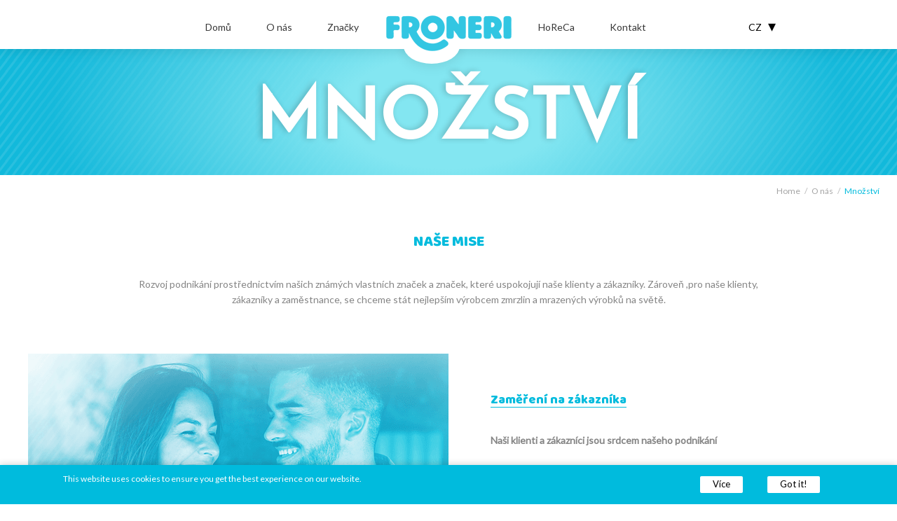

--- FILE ---
content_type: text/html; charset=UTF-8
request_url: https://froneri.cz/o-nas-cz/mnozstvi/
body_size: 8663
content:
<!DOCTYPE html>
<html lang="cs-CZ">
<head>
    <meta charset="UTF-8">
    <meta name="viewport" content="width=device-width, initial-scale=1">
    <meta name="format-detection" content="telephone=no">
    <link rel="stylesheet" href="https://froneri.cz/wp-content/themes/froneri/style.css" type="text/css">
    <link rel="stylesheet" href="https://fonts.googleapis.com/css?family=Lato">
    <link rel="stylesheet" href="https://fonts.googleapis.com/css?family=Baloo">
    <link rel="stylesheet" href="https://fonts.googleapis.com/css?family=Roboto">
            <link rel="stylesheet" href="https://fonts.googleapis.com/css?family=Josefin+Sans">
        <meta name='robots' content='index, follow, max-image-preview:large, max-snippet:-1, max-video-preview:-1' />
<link rel="alternate" href="https://froneri.pl/o-nas/wartosci/" hreflang="pl" />
<link rel="alternate" href="https://froneri.cz/o-nas-cz/mnozstvi/" hreflang="cs" />
<link rel="alternate" href="https://froneri.sk/o-nas-sk/hodnota/" hreflang="sk" />
<link rel="alternate" href="https://froneri.hu/rolunk/ertekeink/" hreflang="hu" />
<link rel="alternate" href="https://froneri.lt/apie-mus/vertybiu/" hreflang="lt" />
<link rel="alternate" href="https://froneri.lv/par-mums/vertibas/" hreflang="lv" />
<link rel="alternate" href="https://froneri.ee/meist/vaartuste/" hreflang="et" />

	<!-- This site is optimized with the Yoast SEO plugin v22.5 - https://yoast.com/wordpress/plugins/seo/ -->
	<title>Množství - Froneri</title>
	<link rel="canonical" href="https://froneri.cz/o-nas-cz/mnozstvi/" />
	<meta property="og:locale" content="cs_CZ" />
	<meta property="og:locale:alternate" content="pl_PL" />
	<meta property="og:locale:alternate" content="sk_SK" />
	<meta property="og:locale:alternate" content="hu_HU" />
	<meta property="og:locale:alternate" content="lt_LT" />
	<meta property="og:locale:alternate" content="lv_LV" />
	<meta property="og:locale:alternate" content="et_EE" />
	<meta property="og:type" content="article" />
	<meta property="og:title" content="Množství - Froneri" />
	<meta property="og:description" content="NAŠE MISE Rozvoj podnikání prostřednictvím našich známých vlastních značek a značek, které uspokojují naše klienty a zákazníky. Zároveň ,pro naše klienty, [&hellip;]" />
	<meta property="og:url" content="https://froneri.cz/o-nas-cz/mnozstvi/" />
	<meta property="og:site_name" content="Froneri" />
	<meta property="article:modified_time" content="2018-04-13T08:13:17+00:00" />
	<meta name="twitter:card" content="summary_large_image" />
	<script type="application/ld+json" class="yoast-schema-graph">{"@context":"https://schema.org","@graph":[{"@type":"WebPage","@id":"https://froneri.cz/o-nas-cz/mnozstvi/","url":"https://froneri.cz/o-nas-cz/mnozstvi/","name":"Množství - Froneri","isPartOf":{"@id":"https://froneri.cz/#website"},"datePublished":"2018-04-13T07:46:31+00:00","dateModified":"2018-04-13T08:13:17+00:00","breadcrumb":{"@id":"https://froneri.cz/o-nas-cz/mnozstvi/#breadcrumb"},"inLanguage":"cs","potentialAction":[{"@type":"ReadAction","target":["https://froneri.cz/o-nas-cz/mnozstvi/"]}]},{"@type":"BreadcrumbList","@id":"https://froneri.cz/o-nas-cz/mnozstvi/#breadcrumb","itemListElement":[{"@type":"ListItem","position":1,"name":"Home","item":"https://froneri.cz/"},{"@type":"ListItem","position":2,"name":"O nás","item":"https://froneri.cz/o-nas-cz/"},{"@type":"ListItem","position":3,"name":"Množství"}]},{"@type":"WebSite","@id":"https://froneri.cz/#website","url":"https://froneri.cz/","name":"Froneri","description":"Další web používající WordPress","potentialAction":[{"@type":"SearchAction","target":{"@type":"EntryPoint","urlTemplate":"https://froneri.cz/?s={search_term_string}"},"query-input":"required name=search_term_string"}],"inLanguage":"cs"}]}</script>
	<!-- / Yoast SEO plugin. -->


<link rel='dns-prefetch' href='//froneri.pl' />
<script type="text/javascript">
/* <![CDATA[ */
window._wpemojiSettings = {"baseUrl":"https:\/\/s.w.org\/images\/core\/emoji\/15.0.3\/72x72\/","ext":".png","svgUrl":"https:\/\/s.w.org\/images\/core\/emoji\/15.0.3\/svg\/","svgExt":".svg","source":{"concatemoji":"https:\/\/froneri.cz\/wp-includes\/js\/wp-emoji-release.min.js?ver=6.5.7"}};
/*! This file is auto-generated */
!function(i,n){var o,s,e;function c(e){try{var t={supportTests:e,timestamp:(new Date).valueOf()};sessionStorage.setItem(o,JSON.stringify(t))}catch(e){}}function p(e,t,n){e.clearRect(0,0,e.canvas.width,e.canvas.height),e.fillText(t,0,0);var t=new Uint32Array(e.getImageData(0,0,e.canvas.width,e.canvas.height).data),r=(e.clearRect(0,0,e.canvas.width,e.canvas.height),e.fillText(n,0,0),new Uint32Array(e.getImageData(0,0,e.canvas.width,e.canvas.height).data));return t.every(function(e,t){return e===r[t]})}function u(e,t,n){switch(t){case"flag":return n(e,"\ud83c\udff3\ufe0f\u200d\u26a7\ufe0f","\ud83c\udff3\ufe0f\u200b\u26a7\ufe0f")?!1:!n(e,"\ud83c\uddfa\ud83c\uddf3","\ud83c\uddfa\u200b\ud83c\uddf3")&&!n(e,"\ud83c\udff4\udb40\udc67\udb40\udc62\udb40\udc65\udb40\udc6e\udb40\udc67\udb40\udc7f","\ud83c\udff4\u200b\udb40\udc67\u200b\udb40\udc62\u200b\udb40\udc65\u200b\udb40\udc6e\u200b\udb40\udc67\u200b\udb40\udc7f");case"emoji":return!n(e,"\ud83d\udc26\u200d\u2b1b","\ud83d\udc26\u200b\u2b1b")}return!1}function f(e,t,n){var r="undefined"!=typeof WorkerGlobalScope&&self instanceof WorkerGlobalScope?new OffscreenCanvas(300,150):i.createElement("canvas"),a=r.getContext("2d",{willReadFrequently:!0}),o=(a.textBaseline="top",a.font="600 32px Arial",{});return e.forEach(function(e){o[e]=t(a,e,n)}),o}function t(e){var t=i.createElement("script");t.src=e,t.defer=!0,i.head.appendChild(t)}"undefined"!=typeof Promise&&(o="wpEmojiSettingsSupports",s=["flag","emoji"],n.supports={everything:!0,everythingExceptFlag:!0},e=new Promise(function(e){i.addEventListener("DOMContentLoaded",e,{once:!0})}),new Promise(function(t){var n=function(){try{var e=JSON.parse(sessionStorage.getItem(o));if("object"==typeof e&&"number"==typeof e.timestamp&&(new Date).valueOf()<e.timestamp+604800&&"object"==typeof e.supportTests)return e.supportTests}catch(e){}return null}();if(!n){if("undefined"!=typeof Worker&&"undefined"!=typeof OffscreenCanvas&&"undefined"!=typeof URL&&URL.createObjectURL&&"undefined"!=typeof Blob)try{var e="postMessage("+f.toString()+"("+[JSON.stringify(s),u.toString(),p.toString()].join(",")+"));",r=new Blob([e],{type:"text/javascript"}),a=new Worker(URL.createObjectURL(r),{name:"wpTestEmojiSupports"});return void(a.onmessage=function(e){c(n=e.data),a.terminate(),t(n)})}catch(e){}c(n=f(s,u,p))}t(n)}).then(function(e){for(var t in e)n.supports[t]=e[t],n.supports.everything=n.supports.everything&&n.supports[t],"flag"!==t&&(n.supports.everythingExceptFlag=n.supports.everythingExceptFlag&&n.supports[t]);n.supports.everythingExceptFlag=n.supports.everythingExceptFlag&&!n.supports.flag,n.DOMReady=!1,n.readyCallback=function(){n.DOMReady=!0}}).then(function(){return e}).then(function(){var e;n.supports.everything||(n.readyCallback(),(e=n.source||{}).concatemoji?t(e.concatemoji):e.wpemoji&&e.twemoji&&(t(e.twemoji),t(e.wpemoji)))}))}((window,document),window._wpemojiSettings);
/* ]]> */
</script>
<link rel='stylesheet' id='menu-icons-extra-css' href='https://froneri.cz/wp-content/plugins/menu-icons/css/extra.min.css?ver=0.13.12' type='text/css' media='all' />
<link rel='stylesheet' id='wp-block-library-css' href='https://froneri.cz/wp-includes/css/dist/block-library/style.min.css?ver=6.5.7' type='text/css' media='all' />
<style id='classic-theme-styles-inline-css' type='text/css'>
/*! This file is auto-generated */
.wp-block-button__link{color:#fff;background-color:#32373c;border-radius:9999px;box-shadow:none;text-decoration:none;padding:calc(.667em + 2px) calc(1.333em + 2px);font-size:1.125em}.wp-block-file__button{background:#32373c;color:#fff;text-decoration:none}
</style>
<style id='global-styles-inline-css' type='text/css'>
body{--wp--preset--color--black: #000000;--wp--preset--color--cyan-bluish-gray: #abb8c3;--wp--preset--color--white: #ffffff;--wp--preset--color--pale-pink: #f78da7;--wp--preset--color--vivid-red: #cf2e2e;--wp--preset--color--luminous-vivid-orange: #ff6900;--wp--preset--color--luminous-vivid-amber: #fcb900;--wp--preset--color--light-green-cyan: #7bdcb5;--wp--preset--color--vivid-green-cyan: #00d084;--wp--preset--color--pale-cyan-blue: #8ed1fc;--wp--preset--color--vivid-cyan-blue: #0693e3;--wp--preset--color--vivid-purple: #9b51e0;--wp--preset--gradient--vivid-cyan-blue-to-vivid-purple: linear-gradient(135deg,rgba(6,147,227,1) 0%,rgb(155,81,224) 100%);--wp--preset--gradient--light-green-cyan-to-vivid-green-cyan: linear-gradient(135deg,rgb(122,220,180) 0%,rgb(0,208,130) 100%);--wp--preset--gradient--luminous-vivid-amber-to-luminous-vivid-orange: linear-gradient(135deg,rgba(252,185,0,1) 0%,rgba(255,105,0,1) 100%);--wp--preset--gradient--luminous-vivid-orange-to-vivid-red: linear-gradient(135deg,rgba(255,105,0,1) 0%,rgb(207,46,46) 100%);--wp--preset--gradient--very-light-gray-to-cyan-bluish-gray: linear-gradient(135deg,rgb(238,238,238) 0%,rgb(169,184,195) 100%);--wp--preset--gradient--cool-to-warm-spectrum: linear-gradient(135deg,rgb(74,234,220) 0%,rgb(151,120,209) 20%,rgb(207,42,186) 40%,rgb(238,44,130) 60%,rgb(251,105,98) 80%,rgb(254,248,76) 100%);--wp--preset--gradient--blush-light-purple: linear-gradient(135deg,rgb(255,206,236) 0%,rgb(152,150,240) 100%);--wp--preset--gradient--blush-bordeaux: linear-gradient(135deg,rgb(254,205,165) 0%,rgb(254,45,45) 50%,rgb(107,0,62) 100%);--wp--preset--gradient--luminous-dusk: linear-gradient(135deg,rgb(255,203,112) 0%,rgb(199,81,192) 50%,rgb(65,88,208) 100%);--wp--preset--gradient--pale-ocean: linear-gradient(135deg,rgb(255,245,203) 0%,rgb(182,227,212) 50%,rgb(51,167,181) 100%);--wp--preset--gradient--electric-grass: linear-gradient(135deg,rgb(202,248,128) 0%,rgb(113,206,126) 100%);--wp--preset--gradient--midnight: linear-gradient(135deg,rgb(2,3,129) 0%,rgb(40,116,252) 100%);--wp--preset--font-size--small: 13px;--wp--preset--font-size--medium: 20px;--wp--preset--font-size--large: 36px;--wp--preset--font-size--x-large: 42px;--wp--preset--spacing--20: 0.44rem;--wp--preset--spacing--30: 0.67rem;--wp--preset--spacing--40: 1rem;--wp--preset--spacing--50: 1.5rem;--wp--preset--spacing--60: 2.25rem;--wp--preset--spacing--70: 3.38rem;--wp--preset--spacing--80: 5.06rem;--wp--preset--shadow--natural: 6px 6px 9px rgba(0, 0, 0, 0.2);--wp--preset--shadow--deep: 12px 12px 50px rgba(0, 0, 0, 0.4);--wp--preset--shadow--sharp: 6px 6px 0px rgba(0, 0, 0, 0.2);--wp--preset--shadow--outlined: 6px 6px 0px -3px rgba(255, 255, 255, 1), 6px 6px rgba(0, 0, 0, 1);--wp--preset--shadow--crisp: 6px 6px 0px rgba(0, 0, 0, 1);}:where(.is-layout-flex){gap: 0.5em;}:where(.is-layout-grid){gap: 0.5em;}body .is-layout-flex{display: flex;}body .is-layout-flex{flex-wrap: wrap;align-items: center;}body .is-layout-flex > *{margin: 0;}body .is-layout-grid{display: grid;}body .is-layout-grid > *{margin: 0;}:where(.wp-block-columns.is-layout-flex){gap: 2em;}:where(.wp-block-columns.is-layout-grid){gap: 2em;}:where(.wp-block-post-template.is-layout-flex){gap: 1.25em;}:where(.wp-block-post-template.is-layout-grid){gap: 1.25em;}.has-black-color{color: var(--wp--preset--color--black) !important;}.has-cyan-bluish-gray-color{color: var(--wp--preset--color--cyan-bluish-gray) !important;}.has-white-color{color: var(--wp--preset--color--white) !important;}.has-pale-pink-color{color: var(--wp--preset--color--pale-pink) !important;}.has-vivid-red-color{color: var(--wp--preset--color--vivid-red) !important;}.has-luminous-vivid-orange-color{color: var(--wp--preset--color--luminous-vivid-orange) !important;}.has-luminous-vivid-amber-color{color: var(--wp--preset--color--luminous-vivid-amber) !important;}.has-light-green-cyan-color{color: var(--wp--preset--color--light-green-cyan) !important;}.has-vivid-green-cyan-color{color: var(--wp--preset--color--vivid-green-cyan) !important;}.has-pale-cyan-blue-color{color: var(--wp--preset--color--pale-cyan-blue) !important;}.has-vivid-cyan-blue-color{color: var(--wp--preset--color--vivid-cyan-blue) !important;}.has-vivid-purple-color{color: var(--wp--preset--color--vivid-purple) !important;}.has-black-background-color{background-color: var(--wp--preset--color--black) !important;}.has-cyan-bluish-gray-background-color{background-color: var(--wp--preset--color--cyan-bluish-gray) !important;}.has-white-background-color{background-color: var(--wp--preset--color--white) !important;}.has-pale-pink-background-color{background-color: var(--wp--preset--color--pale-pink) !important;}.has-vivid-red-background-color{background-color: var(--wp--preset--color--vivid-red) !important;}.has-luminous-vivid-orange-background-color{background-color: var(--wp--preset--color--luminous-vivid-orange) !important;}.has-luminous-vivid-amber-background-color{background-color: var(--wp--preset--color--luminous-vivid-amber) !important;}.has-light-green-cyan-background-color{background-color: var(--wp--preset--color--light-green-cyan) !important;}.has-vivid-green-cyan-background-color{background-color: var(--wp--preset--color--vivid-green-cyan) !important;}.has-pale-cyan-blue-background-color{background-color: var(--wp--preset--color--pale-cyan-blue) !important;}.has-vivid-cyan-blue-background-color{background-color: var(--wp--preset--color--vivid-cyan-blue) !important;}.has-vivid-purple-background-color{background-color: var(--wp--preset--color--vivid-purple) !important;}.has-black-border-color{border-color: var(--wp--preset--color--black) !important;}.has-cyan-bluish-gray-border-color{border-color: var(--wp--preset--color--cyan-bluish-gray) !important;}.has-white-border-color{border-color: var(--wp--preset--color--white) !important;}.has-pale-pink-border-color{border-color: var(--wp--preset--color--pale-pink) !important;}.has-vivid-red-border-color{border-color: var(--wp--preset--color--vivid-red) !important;}.has-luminous-vivid-orange-border-color{border-color: var(--wp--preset--color--luminous-vivid-orange) !important;}.has-luminous-vivid-amber-border-color{border-color: var(--wp--preset--color--luminous-vivid-amber) !important;}.has-light-green-cyan-border-color{border-color: var(--wp--preset--color--light-green-cyan) !important;}.has-vivid-green-cyan-border-color{border-color: var(--wp--preset--color--vivid-green-cyan) !important;}.has-pale-cyan-blue-border-color{border-color: var(--wp--preset--color--pale-cyan-blue) !important;}.has-vivid-cyan-blue-border-color{border-color: var(--wp--preset--color--vivid-cyan-blue) !important;}.has-vivid-purple-border-color{border-color: var(--wp--preset--color--vivid-purple) !important;}.has-vivid-cyan-blue-to-vivid-purple-gradient-background{background: var(--wp--preset--gradient--vivid-cyan-blue-to-vivid-purple) !important;}.has-light-green-cyan-to-vivid-green-cyan-gradient-background{background: var(--wp--preset--gradient--light-green-cyan-to-vivid-green-cyan) !important;}.has-luminous-vivid-amber-to-luminous-vivid-orange-gradient-background{background: var(--wp--preset--gradient--luminous-vivid-amber-to-luminous-vivid-orange) !important;}.has-luminous-vivid-orange-to-vivid-red-gradient-background{background: var(--wp--preset--gradient--luminous-vivid-orange-to-vivid-red) !important;}.has-very-light-gray-to-cyan-bluish-gray-gradient-background{background: var(--wp--preset--gradient--very-light-gray-to-cyan-bluish-gray) !important;}.has-cool-to-warm-spectrum-gradient-background{background: var(--wp--preset--gradient--cool-to-warm-spectrum) !important;}.has-blush-light-purple-gradient-background{background: var(--wp--preset--gradient--blush-light-purple) !important;}.has-blush-bordeaux-gradient-background{background: var(--wp--preset--gradient--blush-bordeaux) !important;}.has-luminous-dusk-gradient-background{background: var(--wp--preset--gradient--luminous-dusk) !important;}.has-pale-ocean-gradient-background{background: var(--wp--preset--gradient--pale-ocean) !important;}.has-electric-grass-gradient-background{background: var(--wp--preset--gradient--electric-grass) !important;}.has-midnight-gradient-background{background: var(--wp--preset--gradient--midnight) !important;}.has-small-font-size{font-size: var(--wp--preset--font-size--small) !important;}.has-medium-font-size{font-size: var(--wp--preset--font-size--medium) !important;}.has-large-font-size{font-size: var(--wp--preset--font-size--large) !important;}.has-x-large-font-size{font-size: var(--wp--preset--font-size--x-large) !important;}
.wp-block-navigation a:where(:not(.wp-element-button)){color: inherit;}
:where(.wp-block-post-template.is-layout-flex){gap: 1.25em;}:where(.wp-block-post-template.is-layout-grid){gap: 1.25em;}
:where(.wp-block-columns.is-layout-flex){gap: 2em;}:where(.wp-block-columns.is-layout-grid){gap: 2em;}
.wp-block-pullquote{font-size: 1.5em;line-height: 1.6;}
</style>
<link rel='stylesheet' id='fvp-frontend-css' href='https://froneri.pl/wp-content/plugins/featured-video-plus/styles/frontend.css?ver=2.3.3' type='text/css' media='all' />
<link rel='stylesheet' id='taxonomy-image-plugin-public-css' href='https://froneri.cz/wp-content/plugins/taxonomy-images/css/style.css?ver=0.9.6' type='text/css' media='screen' />
<link rel='stylesheet' id='slick-slider-css' href='https://froneri.cz/wp-content/themes/froneri/assets/js/slick-1.8.0/slick/slick.css?ver=1713337623' type='text/css' media='all' />
<link rel='stylesheet' id='slick-slider-theme-css' href='https://froneri.cz/wp-content/themes/froneri/assets/js/slick-1.8.0/slick/slick-theme.css?ver=1713337623' type='text/css' media='all' />
<link rel='stylesheet' id='cyclone-template-style-dark-0-css' href='https://froneri.cz/wp-content/plugins/cyclone-slider-2/templates/dark/style.css?ver=3.2.0' type='text/css' media='all' />
<link rel='stylesheet' id='cyclone-template-style-default-0-css' href='https://froneri.cz/wp-content/plugins/cyclone-slider-2/templates/default/style.css?ver=3.2.0' type='text/css' media='all' />
<link rel='stylesheet' id='cyclone-template-style-standard-0-css' href='https://froneri.cz/wp-content/plugins/cyclone-slider-2/templates/standard/style.css?ver=3.2.0' type='text/css' media='all' />
<link rel='stylesheet' id='cyclone-template-style-thumbnails-0-css' href='https://froneri.cz/wp-content/plugins/cyclone-slider-2/templates/thumbnails/style.css?ver=3.2.0' type='text/css' media='all' />
<script type="text/javascript" src="https://froneri.cz/wp-content/themes/froneri/assets/js/jquery-3.2.1.min.js?ver=1713337623" id="jquery-js"></script>
<script type="text/javascript" src="https://froneri.pl/wp-content/plugins/featured-video-plus/js/jquery.fitvids.min.js?ver=master-2015-08" id="jquery.fitvids-js"></script>
<script type="text/javascript" id="fvp-frontend-js-extra">
/* <![CDATA[ */
var fvpdata = {"ajaxurl":"https:\/\/froneri.cz\/wp-admin\/admin-ajax.php","nonce":"762c5ab34c","fitvids":"1","dynamic":"","overlay":"","opacity":"0.75","color":"b","width":"640"};
/* ]]> */
</script>
<script type="text/javascript" src="https://froneri.pl/wp-content/plugins/featured-video-plus/js/frontend.min.js?ver=2.3.3" id="fvp-frontend-js"></script>
<link rel="https://api.w.org/" href="https://froneri.cz/wp-json/" /><link rel="alternate" type="application/json" href="https://froneri.cz/wp-json/wp/v2/pages/2051" /><link rel="EditURI" type="application/rsd+xml" title="RSD" href="https://froneri.cz/xmlrpc.php?rsd" />
<meta name="generator" content="WordPress 6.5.7" />
<link rel='shortlink' href='https://froneri.pl/?p=2051' />
<link rel="alternate" type="application/json+oembed" href="https://froneri.cz/wp-json/oembed/1.0/embed?url=https%3A%2F%2Ffroneri.cz%2Fo-nas-cz%2Fmnozstvi%2F" />
<link rel="alternate" type="text/xml+oembed" href="https://froneri.cz/wp-json/oembed/1.0/embed?url=https%3A%2F%2Ffroneri.cz%2Fo-nas-cz%2Fmnozstvi%2F&#038;format=xml" />
<link rel="icon" href="https://froneri.cz/wp-content/uploads/2018/01/FRONERI_favicon_32x32px.png" sizes="32x32" />
<link rel="icon" href="https://froneri.cz/wp-content/uploads/2018/01/FRONERI_favicon_32x32px.png" sizes="192x192" />
<link rel="apple-touch-icon" href="https://froneri.cz/wp-content/uploads/2018/01/FRONERI_favicon_32x32px.png" />
<meta name="msapplication-TileImage" content="https://froneri.cz/wp-content/uploads/2018/01/FRONERI_favicon_32x32px.png" />
</head>
<body>
                    <div id="froneri">
            <header >
            <div id="header-main">
                <a href="https://froneri.cz/">
                    <div id="logo"></div>
                </a>
                <div id="header-left" class="floating one-half">
                    <div id="hamburger">
                        <div class="bar1"></div>
                        <div class="bar2"></div>
                        <div class="bar3"></div>
                    </div>
                                                                                    <ul><li><a href="https://froneri.cz/">Domů</a></li><li><a href="https://froneri.cz/o-nas-cz/">O nás</a><div class="header-submenu"><div class="header-submenu-inner"><ul><li><a href="https://froneri.cz/o-nas-cz/nase-historie/">Náše historie</a></li><li><a href="https://froneri.cz/o-nas-cz/mnozstvi/">Množství</a></li></ul><div class="clear"></div></div></li><li class="menu-brands"><a href="https://froneri.cz/znacky/">Značky</a><div class="header-submenu"><div class="header-submenu-inner"><div id="submenu-brands-slider"><a href="https://froneri.cz/brands/products/manhattan-cz/"><div class="submenu-brand-icon" style="background-image: url(https://froneri.cz/wp-content/uploads/2018/01/brand-tile-manhattan.png);"></div></a><a href="https://froneri.cz/brands/products/kaktus-cz/"><div class="submenu-brand-icon" style="background-image: url(https://froneri.cz/wp-content/uploads/2018/01/brand-tile-kaktus.png);"></div></a><a href="https://froneri.cz/brands/products/milka-lv-2/"><div class="submenu-brand-icon" style="background-image: url(https://froneri.cz/wp-content/uploads/2018/05/brand-tile-milka-1.png);"></div></a><a href="https://froneri.cz/brands/products/oreo-cz/"><div class="submenu-brand-icon" style="background-image: url(https://froneri.cz/wp-content/uploads/2018/01/brand-tile-oreo.png);"></div></a><a href="https://froneri.cz/brands/products/daim-cz/"><div class="submenu-brand-icon" style="background-image: url(https://froneri.cz/wp-content/uploads/2018/03/brand-tile-daim-1.png);"></div></a><a href="https://froneri.cz/brands/products/toblerone-cz/"><div class="submenu-brand-icon" style="background-image: url(https://froneri.cz/wp-content/uploads/2018/01/brand-tile-toblerone.png);"></div></a><a href="https://froneri.cz/brands/products/kitkat-cz/"><div class="submenu-brand-icon" style="background-image: url(https://froneri.cz/wp-content/uploads/2018/04/brand-tile-kitkat-6.png);"></div></a><a href="https://froneri.cz/brands/products/nesquik-cz/"><div class="submenu-brand-icon" style="background-image: url(https://froneri.cz/wp-content/uploads/2018/01/brand-tile-nesquik.png);"></div></a><a href="https://froneri.cz/brands/products/pirulo-cz/"><div class="submenu-brand-icon" style="background-image: url(https://froneri.cz/wp-content/uploads/2018/04/pirulo-marki-2-1.jpg);"></div></a><a href="https://froneri.cz/brands/products/nestea-cz/"><div class="submenu-brand-icon" style="background-image: url(https://froneri.cz/wp-content/uploads/2018/01/brand-tile-nestea.png);"></div></a><a href="https://froneri.cz/brands/products/happy-twist-cz/"><div class="submenu-brand-icon" style="background-image: url(https://froneri.cz/wp-content/uploads/2018/01/brand-tile-happy-twist.png);"></div></a><a href="https://froneri.cz/brands/products/nestle-ice-cream-cz/"><div class="submenu-brand-icon" style="background-image: url(https://froneri.cz/wp-content/uploads/2018/04/nestleicecream-1.jpg);"></div></a></div></div></li></ul>                                    </div>
                <div id="header-right" class="floating one-half">
                                            <ul><li class="menu-horeca"><a href="https://froneri.cz/horeca-cz/">HoReCa</a><div class="header-submenu"><div class="header-submenu-inner"><ul><li><a href="https://froneri.cz/horeca/products/scholler-cz/" target="_blank"><img src="https://froneri.cz/wp-content/uploads/2018/01/scholler-tile.png"></a></li></ul><div class="clear"></div></div></li><li><a href="https://froneri.cz/kontakt-cz/">Kontakt</a></li></ul>                                                                                                                    <div id="lang-switcher-container">
                                <ul id="lang-switcher">
                                    <li>cz <i class="lang-arrow">&#x25BE;</i></li>
                                    <ul><a href="https://froneri.pl/o-nas/wartosci/"><li>pl <i class="flag" style="background-image: url(https://froneri.cz/wp-content/themes/froneri/assets/images/flags/pl.svg);"></i></li></a><a href="https://froneri.sk/o-nas-sk/hodnota/"><li>sk <i class="flag" style="background-image: url(https://froneri.cz/wp-content/themes/froneri/assets/images/flags/sk.svg);"></i></li></a><a href="https://froneri.hu/rolunk/ertekeink/"><li>hu <i class="flag" style="background-image: url(https://froneri.cz/wp-content/themes/froneri/assets/images/flags/hu.svg);"></i></li></a><a href="https://froneri.lt/apie-mus/vertybiu/"><li>lt <i class="flag" style="background-image: url(https://froneri.cz/wp-content/themes/froneri/assets/images/flags/lt.svg);"></i></li></a><a href="https://froneri.lv/par-mums/vertibas/"><li>lv <i class="flag" style="background-image: url(https://froneri.cz/wp-content/themes/froneri/assets/images/flags/lv.svg);"></i></li></a><a href="https://froneri.ee/meist/vaartuste/"><li>ee <i class="flag" style="background-image: url(https://froneri.cz/wp-content/themes/froneri/assets/images/flags/ee.svg);"></i></li></a><ul>                                </ul>
                            </div>
                                                            </div>
                <div class="clear"></div>
            </div>
            <div id="header-before"></div>
        </header>
        <main><div id="page-header" class="bg-blue">
    <h1 class="bg-blue-header">Množství</h1>
</div>
    <div id="breadcrumbs">
        <span><span><a href="https://froneri.cz/">Home</a></span> <span class="separator">/</span> <span><a href="https://froneri.cz/o-nas-cz/">O nás</a></span> <span class="separator">/</span> <span class="breadcrumb_last" aria-current="page">Množství</span></span>    </div>
<div class="content">
                                        <div class="inner-content content-about">
                <h2 style="text-align: center;"><span lang="en-US">NAŠE MISE</span></h2>
<p style="text-align: center;"><span lang="en-US">Rozvoj podnikání prostřednictvím našich známých vlastních značek a značek, které uspokojují naše klienty a zákazníky. </span><span lang="en-US">Zároveň ,pro naše klienty, zákazníky a zaměstnance, se chceme stát nejlepším výrobcem zmrzlin a mrazených výrobků na světě.</span></p>
            </div>
                            <div id="page-blocks" class="content-about">
                                                                                                                                                                                                                                                                                                                                                                                                                                                                                                                        <div class="block">
                            <div class="block-image" style="background-image: url(https://froneri.cz/wp-content/uploads/2018/01/concentrated-tile-image.png);">
                <div class="block-image-cover" style="background-image: url(https://froneri.cz/wp-content/uploads/2018/01/concentrated-tile-image.png);"></div>
            </div>
                <div class="block-text paragraph-crop">
                    <h2><span>Zaměření na zákazníka</span></h2>
                <p><strong>Naši klienti a zákazníci jsou srdcem našeho podnikání</strong></p>
<li>Naším cílem je uspokojit klienty a zákazníky učením se o jejich potřebách
</li>
<li>Snažíme se myslet jako zákazník
</li>
<li>Dodáváme spotřebitelům ty nejlepší produkty, které jsou v našimi silnými a známými značkami</li>
    </div>
        <div class="clear"></div>
</div>                                                        <div class="block">
                            <div class="block-image" style="background-image: url(https://froneri.cz/wp-content/uploads/2018/01/quality2-tile-image.png);">
                <div class="block-image-cover" style="background-image: url(https://froneri.cz/wp-content/uploads/2018/01/quality2-tile-image.png);"></div>
            </div>
                <div class="block-text paragraph-crop">
                    <h2><span>Kvalita</span></h2>
                <p><strong>Dążenie do doskonałości</strong></p>
<p>Snažíme se být nejlepší ve všem, co děláme, abychom garntovali nejlepší kvalitu</p>
<li>Přistupujeme k tomu od začátku
</li>
<li>Bojujeme se sebedůvěrou
</li>
<li>Usilujeme o neustálé zlepšování</li>
    </div>
        <div class="clear"></div>
</div>                                                        <div class="block">
                            <div class="block-image" style="background-image: url(https://froneri.cz/wp-content/uploads/2018/01/results-tile-image.png);">
                <div class="block-image-cover" style="background-image: url(https://froneri.cz/wp-content/uploads/2018/01/results-tile-image.png);"></div>
            </div>
                <div class="block-text paragraph-crop">
                    <h2><span>Výsledky</span></h2>
                <p><strong>Body k dosažení  výsledků</strong></p>
<p>Zvyšujeme  hodnoty v naší činnosti:</p>
<li>Vážíme si vysoké výkonnosti
</li>
<li>Navzájem pracujeme na dosažení lepších výsledků
</li>
<li>Hledáme jednoduchá řešení</li>
    </div>
        <div class="clear"></div>
</div>                                                        <div class="block">
                            <div class="block-image" style="background-image: url(https://froneri.cz/wp-content/uploads/2018/01/teamwork-tile-image.png);">
                <div class="block-image-cover" style="background-image: url(https://froneri.cz/wp-content/uploads/2018/01/teamwork-tile-image.png);"></div>
            </div>
                <div class="block-text paragraph-crop">
                    <h2><span>Týmová práce</span></h2>
                <p><strong>Lidé v centru pozornosti</strong></p>
<p>Domníváme se, že jediným způsobem, jak dosáhnout ambiciózních výsledků, jsou správní lidé pracující společně.</p>
<li>Uvědomujeme si a rozlišujeme rozmanitost
</li>
<li>Aktivně posloucháme různé názory
</li>
<li>Podporujeme týmovou práci</li>
    </div>
        <div class="clear"></div>
</div>                                                        <div class="block">
                            <div class="block-image" style="background-image: url(https://froneri.cz/wp-content/uploads/2018/01/responsibility2-tile-image.png);">
                <div class="block-image-cover" style="background-image: url(https://froneri.cz/wp-content/uploads/2018/01/responsibility2-tile-image.png);"></div>
            </div>
                <div class="block-text paragraph-crop">
                    <h2><span>Odpovědnost</span></h2>
                <p><strong>Odpovědnost za výsledek</strong></p>
<p>Dodržujeme naše slovo a zodpovídáme za naše jednání.</p>
<li>Plníme naše závazky
</li>
<li>Řešíme problémy jasným a otevřeným způsobem.
</li>
<li>Používáme iniciativu při posuzování situace, abychom učinili rychlá rozhodnutí s co nejlepším efektem na výsledek.</li>
    </div>
        <div class="clear"></div>
</div>                                                        <div class="block">
                            <div class="block-image" style="background-image: url(https://froneri.cz/wp-content/uploads/2018/01/leadership-tile-image.png);">
                <div class="block-image-cover" style="background-image: url(https://froneri.cz/wp-content/uploads/2018/01/leadership-tile-image.png);"></div>
            </div>
                <div class="block-text paragraph-crop">
                    <h2><span>Podnikatelský</span></h2>
                <p><strong>Vášeň pro podnikání</strong></p>
<p>Využíváme každou příležitost ke zlepšení fungování a učení se z chyb, které jsme udělali:</p>
<li>Vedeme a inspirajeme naše lidi k dosažení dokonalosti
</li>
<li>Aktivně a pozitivně zachováváme status quo
</li>
<li>Pristupujeme k podnikání jako by bylo naše vlastní</li>
    </div>
        <div class="clear"></div>
</div>                            </div>
            </div>
        </main>
        <footer>
                            <div id="footer-contact">
                                            <div class="bg-blue">
                            <div class="bg-blue-top">
                                                                <div id="contact-us" class="block-more">
                            <h2>FRONERI Polsko Sp. z o.o.</h2>
                            <p>ul. Wojska Polskiego 3<br />
39-300 Mielec<br />
Polska/Poland</p>
<p>Sąd Rejonowy W Rzeszowie, XII Wydział Gospodarczy<br />
Krajowego Rejestru Sądowego<br />
KRS: 0000047883<br />
NIP 817-16-65-383<br />
Kapitał zakładowy 13.788.000 PLN w pełni opłacony</p>
                        </div>
                                                                                                                                <div class="block-more">
                            <a href="https://froneri.cz/kontakt-cz/">
                                                                    <i class="icon-more" style="background-image: url(https://froneri.cz/wp-content/uploads/2018/02/contact.svg);"></i>
                                                                <h3>Kontakt</h3>
                            </a>
                            <p>Máte otázky? Využijte náš kontaktní formulář a budeme vás kontaktovat!</p>
                            <a href="https://froneri.cz/kontakt-cz/" class="button-url">
                                <span class="btn btn-white">Více <span class="btn-arrow">&raquo;</span></span>
                            </a>
                        </div>
                                                                    </div>
                        </div>
                                    </div>
                        <div id="footer-main">
                                <div id="footer-menus">
                    <div id="footer-left">
                                                                                                    <ul><li><a href="https://froneri.cz/o-nas-cz/">O nás</a></li><li class="menu-horeca"><a href="https://froneri.cz/horeca-cz/">HoReCa</a></li><li class="menu-brands"><a href="https://froneri.cz/znacky/">Značky</a></li><li><a href="https://froneri.cz/wp-content/uploads/Privacy%20Policy-FRONERI-international-plc-final-25-may-2018_EN.PDF">Privacy policy</a></li></ul>                                            </div>
                                        <div class="clear"></div>
                </div>
                <div id="footer-logo">
                    Property of: <img src="https://froneri.cz/wp-content/themes/froneri/assets/images/footer-image.png" alt="FRONERI Group">
                </div>
                <div class="clear"></div>
            </div>
        </footer>
        <div id="mobile-menu-overlay"></div>
        <div id="menu-mobile" >
                                                    <ul><li><a href="https://froneri.cz/">Domů</a></li><li><a href="https://froneri.cz/o-nas-cz/">O nás</a><div class="header-submenu"><div class="header-submenu-inner"><ul><li><a href="https://froneri.cz/o-nas-cz/nase-historie/">Náše historie</a></li><li><a href="https://froneri.cz/o-nas-cz/mnozstvi/">Množství</a></li></ul><div class="clear"></div></div></li><li class="menu-brands"><a href="https://froneri.cz/znacky/">Značky</a><div class="header-submenu"><div class="header-submenu-inner"><ul><li><a href="https://froneri.cz/brands/products/manhattan-cz/">Manhattan</a></li><li><a href="https://froneri.cz/brands/products/kaktus-cz/">Kaktus</a></li><li><a href="https://froneri.cz/brands/products/milka-lv-2/">Milka LV</a></li><li><a href="https://froneri.cz/brands/products/oreo-cz/">Oreo CZ</a></li></ul><ul><li><a href="https://froneri.cz/brands/products/daim-cz/">Daim cz</a></li><li><a href="https://froneri.cz/brands/products/toblerone-cz/">Toblerone cz</a></li><li><a href="https://froneri.cz/brands/products/kitkat-cz/">KitKat</a></li><li><a href="https://froneri.cz/brands/products/nesquik-cz/">Nesquik</a></li></ul><ul><li><a href="https://froneri.cz/brands/products/pirulo-cz/">Pirulo</a></li><li><a href="https://froneri.cz/brands/products/nestea-cz/">Nestea</a></li><li><a href="https://froneri.cz/brands/products/happy-twist-cz/">Happy Twist</a></li><li><a href="https://froneri.cz/brands/products/nestle-ice-cream-cz/">Nestlé Ice Cream</a></li></ul></div></div></li><li class="menu-horeca"><a href="https://froneri.cz/horeca-cz/">HoReCa</a><div class="header-submenu"><div class="header-submenu-inner"><ul><li><a href="https://froneri.cz/horeca/products/scholler-cz/" target="_blank">Schöller</a></li></ul><div class="clear"></div></div></li><li><a href="https://froneri.cz/kontakt-cz/">Kontakt</a></li></ul>                    </div>
    </div>
    <div id="disclaimer">
        <div class="disclaimer-container">
            This website uses cookies to ensure you get the best experience on our website.            <a href="https://froneri.cz/wp-content/uploads/Froneri-cookies-policy.pdf" target="_blank">Více</a>
            <a href="#" class="disclaimer-close">Got it!</a>
        </div>
    </div>

<!--    <div id="privacy-popup-bg">-->
<!--        <div id="privacy-popup">-->
<!--            <a href="#" class="popup-close">-->
<!--                <div id="popup-close"></div>-->
<!--            </a>-->
<!--            <h1>--><!--</h1>-->
<!--            <hr>-->
<!--            <div id="privacy-content">-->
<!--                <p><strong>Lorem ipsum dolor sit amet, consectetur adipiscing elit. Etiam eget nunc id quam dictum sodales. Sed quis neque eget leo faucibus pellentesque. Nam eleifend, purus id porta elementum.</strong></p>-->
<!--                <p>--><!--</p>-->
<!--                <p>--><!--</p>-->
<!--            </div>-->
<!--            <hr>-->
<!--            <a href="https://google.com/">-->
<!--                <span class="btn btn-black">--><!-- <span class="btn-arrow">»</span></span>-->
<!--            </a>-->
<!--            <a href="#" class="popup-agree">-->
<!--                <span class="btn btn-blue">--><!-- <span class="btn-arrow">»</span></span>-->
<!--            </a>-->
<!--        </div>-->
<!--    </div>-->

                <script type="text/javascript" src="https://froneri.cz/wp-content/themes/froneri/assets/js/motion.js?ver=1713337623" id="motion-js"></script>
<script type="text/javascript" src="https://froneri.cz/wp-content/themes/froneri/assets/js/slick-1.8.0/slick/slick.min.js?ver=1713337623" id="slick-slider-js"></script>
<script type="text/javascript" src="https://froneri.cz/wp-content/themes/froneri/assets/js/slick-init.js?ver=1713337623" id="slick-init-js"></script>
<script type="text/javascript" src="https://froneri.cz/wp-content/plugins/cyclone-slider-2/libs/cycle2/jquery.cycle2.min.js?ver=3.2.0" id="jquery-cycle2-js"></script>
<script type="text/javascript" src="https://froneri.cz/wp-content/plugins/cyclone-slider-2/libs/cycle2/jquery.cycle2.carousel.min.js?ver=3.2.0" id="jquery-cycle2-carousel-js"></script>
<script type="text/javascript" src="https://froneri.cz/wp-content/plugins/cyclone-slider-2/libs/cycle2/jquery.cycle2.swipe.min.js?ver=3.2.0" id="jquery-cycle2-swipe-js"></script>
<script type="text/javascript" src="https://froneri.cz/wp-content/plugins/cyclone-slider-2/libs/cycle2/jquery.cycle2.tile.min.js?ver=3.2.0" id="jquery-cycle2-tile-js"></script>
<script type="text/javascript" src="https://froneri.cz/wp-content/plugins/cyclone-slider-2/libs/cycle2/jquery.cycle2.video.min.js?ver=3.2.0" id="jquery-cycle2-video-js"></script>
<script type="text/javascript" src="https://froneri.cz/wp-content/plugins/cyclone-slider-2/templates/dark/script.js?ver=3.2.0" id="cyclone-template-script-dark-0-js"></script>
<script type="text/javascript" src="https://froneri.cz/wp-content/plugins/cyclone-slider-2/templates/thumbnails/script.js?ver=3.2.0" id="cyclone-template-script-thumbnails-0-js"></script>
<script type="text/javascript" src="https://froneri.cz/wp-content/plugins/cyclone-slider-2/libs/vimeo-player-js/player.js?ver=3.2.0" id="vimeo-player-js-js"></script>
<script type="text/javascript" src="https://froneri.cz/wp-content/plugins/cyclone-slider-2/js/client.js?ver=3.2.0" id="cyclone-client-js"></script>
        <!-- Global site tag (gtag.js) - Google Analytics -->
    <script async src="https://www.googletagmanager.com/gtag/js?id=UA-116227230-1"></script>
    <script>
        window.dataLayer = window.dataLayer || [];
        function gtag(){dataLayer.push(arguments);}
        gtag('js', new Date());

        gtag('config', 'UA-116227230-1');
    </script>
</body>
</html>


--- FILE ---
content_type: text/css
request_url: https://froneri.cz/wp-content/themes/froneri/style.css
body_size: 22532
content:
/* Main stylesheet */
@font-face {
  font-family: 'love_potion_no_10';
  src: url('font/lovepotionno10bold-webfont.woff2') format('woff2'),
    url('font/lovepotionno10bold-webfont.woff') format('woff'),
    url('font/lovepotionno10bold-webfont.svg#love_potion_no._10bold') format('svg');
  font-weight: normal;
  font-style: normal;

}

* {
  -moz-box-sizing: border-box;
  box-sizing: border-box;
  outline: none;
  -webkit-tap-highlight-color: transparent;
}

body {
  background: #fff;
  font-family: 'Lato', sans-serif;
  margin: 0;
  padding: 0;
}

body.menu-on,
body.popup-on {
  overflow: hidden;
}

a {
  text-decoration: none;
  -moz-transition: .2s;
  -webkit-transition: .2s;
  transition: .2s;
}

a:hover {
  -moz-transition: all .15s ease;
  -webkit-transition: all .15s ease;
  transition: all .15s ease;
  color: #0bd !important;
}

header {
  width: 100%;
  height: 80px;
  background: #fff;
  box-shadow: 0 0 20px rgba(0, 0, 0, .12);
  -moz-box-shadow: 0 0 20px rgba(0, 0, 0, .12);
  -webkit-box-shadow: 0 0 20px rgba(0, 0, 0, .12);
  font-size: 14px;
  position: fixed;
  top: 0;
  -moz-user-select: none;
  -khtml-user-select: none;
  -webkit-user-select: none;
  -ms-user-select: none;
  user-select: none;
  z-index: 800;
}

header #header-before {
  width: 80px;
  height: 50px;
  background: #fff;
  border-radius: 50%;
  -moz-border-radius: 50%;
  -webkit-border-radius: 50%;
  box-shadow: 0 0 20px rgba(0, 0, 0, .12);
  -moz-box-shadow: 0 0 20px rgba(0, 0, 0, .12);
  -webkit-box-shadow: 0 0 20px rgba(0, 0, 0, .12);
  display: inline-block;
  position: absolute;
  top: 51px;
  left: calc(50% - 64px);
  z-index: 900;
}

header #header-main {
  width: 100%;
  height: 100%;
  background: #fff;
  margin: 0 auto;
  padding-top: 40px;
  position: relative;
  margin: 0 auto;
  z-index: 1100;
}

header #header-main #logo {
  width: 179px;
  height: 52px;
  background: url('assets/images/froneri-logo.png');
  opacity: 0.8;
  filter: alpha(opacity=80);
  position: absolute;
  top: 32px;
  left: calc(50% - 89px);
  z-index: 1200;
}

header #header-main #header-left {
  padding-right: 103px;
  position: relative;
  text-align: right;
}

header #header-main #header-left #hamburger {
  cursor: pointer;
  display: none;
  padding: 5px 10px;
  position: absolute;
  top: -17px;
  left: 16px;
}

header #header-main #header-left .bar1,
header #header-main #header-left .bar2,
header #header-main #header-left .bar3 {
  width: 36px;
  height: 5px;
  background-color: #757575;
  border-radius: 2px;
  margin: 6px 0;
  -moz-transition: 0.4s;
  -webkit-transition: 0.4s;
  transition: 0.4s;
}

header #header-main #header-left .menu-on .bar1 {
  -ms-transform: rotate(-45deg) translate(-8px, 8px);
  -moz-transform: rotate(-45deg) translate(-8px, 8px);
  -webkit-transform: rotate(-45deg) translate(-8px, 8px);
  transform: rotate(-45deg) translate(-8px, 8px);
}

header #header-main #header-left .menu-on .bar2 {
  opacity: 0;
}

header #header-main #header-left .menu-on .bar3 {
  -ms-transform: rotate(45deg) translate(-8px, -8px);
  -moz-transform: rotate(45deg) translate(-8px, -8px);
  -webkit-transform: rotate(45deg) translate(-8px, -8px);
  transform: rotate(45deg) translate(-8px, -8px);
}

header #header-main #header-right {
  padding-left: 103px;
  position: relative;
  text-align: left;
}

header #header-main #header-right #lang-switcher-container {
  display: inline-block;
  position: absolute;
  top: -4px;
  left: 414px;
}

header #header-main #header-right ul#lang-switcher {
  cursor: pointer;
  text-transform: uppercase;
  position: relative;
  top: -5px;
}

header #header-main #header-right ul#lang-switcher.only-language {
  cursor: default !important;
}

header #header-main #header-right ul#lang-switcher li {
  padding: 9px 14px;
}

header #header-main #header-right ul#lang-switcher>li>i.lang-arrow {
  display: inline-block;
  font-size: 22px;
  font-style: normal;
  position: absolute;
  top: 2px;
  right: -6px;
}

header #header-main #header-right ul#lang-switcher>ul {
  max-height: 0;
  background: #fff;
  text-transform: uppercase;
  opacity: 0;
  filter: alpha(opacity=0);
  overflow: hidden;
  padding: 0;
  transition: .5s;
}

header #header-main #header-right ul#lang-switcher:hover>ul {
  max-height: 400px;
  opacity: 1;
  filter: alpha(opacity=100);
  padding: 5px 0;
}

header #header-main #header-right ul#lang-switcher>ul>a,
header #header-main #header-right ul#lang-switcher>ul>a:hover {
  color: #000 !important;
}

header #header-main #header-right ul#lang-switcher>ul>a>li {
  display: block;
  font-size: 12px;
  line-height: 12px;
  transition: .3s;
}

header #header-main #header-right ul#lang-switcher>ul>a:first-child>li {
  margin-top: 12px;
}

header #header-main #header-right ul#lang-switcher>ul>a:last-child>li {
  margin-bottom: 3px;
}

header #header-main #header-right ul#lang-switcher>ul>a>li:hover {
  background: #f6f6f6;
}

header #header-main #header-right ul#lang-switcher>ul>a>li>i.flag {
  width: 11px;
  height: 11px;
  background-repeat: no-repeat;
  background-size: cover;
  display: inline-block;
  float: right;
  margin-left: 4px;
}

header #header-main ul {
  list-style: none;
  margin: 0;
  padding: 0;
}

header #header-main ul>li {
  display: inline-block;
  position: relative;
}

header #header-main ul>li:not(.menu-horeca) ul>li {
  display: block;
}

header #header-main ul>li>a {
  color: #373737;
  padding: 20px 25px;
  padding-bottom: 25px;
  position: relative;
  bottom: 0;
}

header #header-main ul>li>a:hover {
  font-weight: bold;
}

header .header-submenu {
  height: 0;
  opacity: 0;
  filter: alpha(opacity=0);
  overflow: hidden;
  position: absolute;
  left: -20px;
  top: 40px;
  text-align: left;
  transition: .35s !important;
  z-index: 950;

  padding-top: 0;
}

header .header-submenu.submenu-show {
  height: auto;
  opacity: 1;
  filter: alpha(opacity=100);
}

header .header-submenu.submenu-show .header-submenu-inner {
  padding-top: 4px;
  transition: .3s !important;
}

header .header-submenu .header-submenu-inner {
  background: #fff;
  box-shadow: 0 0 20px rgba(0, 0, 0, .15);
  -moz-box-shadow: 0 0 20px rgba(0, 0, 0, .15);
  -webkit-box-shadow: 0 0 20px rgba(0, 0, 0, .15);
  margin: 0 20px 20px 20px;
  padding-left: 22px;
  white-space: nowrap;
}

header .header-submenu ul {
  display: inline-block;
  list-style: none;
  margin: 0;
  padding: 13px 25px 22px 0 !important;
  position: relative;
  left: 0;
  vertical-align: top;
}

header .header-submenu ul:last-child {
  padding-right: 0 !important;
}

header .header-submenu ul li {
  line-height: 29px;
  margin-right: 0;
  white-space: nowrap;
}

header .header-submenu ul li a {
  color: #373737;
  font-size: 14px;
  line-height: 26px;
  padding: 0 !important;
  text-decoration: none;
}

header .header-submenu #submenu-brands-slider {
  padding: 18px 14px 22px 18px;
}

header .header-submenu #submenu-brands-slider .slick-list {
  width: 100%;
  max-width: 960px;
}

header .header-submenu #submenu-brands-slider .slick-arrow,
footer #footer-brands-slider .slick-arrow {
  width: 22px;
  height: 22px;
  background-position: center;
  background-repeat: no-repeat;
}

header .header-submenu #submenu-brands-slider .slick-arrow:before,
footer #footer-brands-slider .slick-arrow:before {
  content: '';
}

header .header-submenu #submenu-brands-slider .slick-prev,
footer #footer-brands-slider .slick-prev {
  background-image: url('assets/images/submenu-arrow-left.svg');
  left: -10px;
}

header .header-submenu #submenu-brands-slider .slick-next,
footer #footer-brands-slider .slick-next {
  background-image: url('assets/images/submenu-arrow-right.svg');
  right: -10px;
}

footer #footer-brands-slider .slick-prev {
  left: -20px;
}

footer #footer-brands-slider .slick-next {
  right: -20px;
}

header .header-submenu #submenu-brands-slider .slick-list .submenu-brand-icon {
  width: 100px;
  height: 100px;
  background-color: #f4f4f4;
  background-position: right;
  background-repeat: no-repeat;
  background-size: cover;
  margin: 0 8px;
}

header,
header #header-before,
header #header-main,
header #header-main #logo,
header .header-submenu {
  -moz-transition: all .1s ease;
  -webkit-transition: all .1s ease;
  transition: all .1s ease;
}

header.header-minified,
header.header-minified #header-before,
header.header-minified #header-main,
header.header-minified #header-main #logo,
header.header-minified .header-submenu {
  -moz-transition: all .3s ease;
  -webkit-transition: all .3s ease;
  transition: all .3s ease;
}

header li.menu-horeca .header-submenu ul {
  white-space: nowrap;
  padding: 19px 22px 13px 0 !important
}

header li.menu-horeca .header-submenu ul li img {
  width: 100px;
  height: 100px;
  margin: 0 12px;
}

header li.menu-brands {
  position: static !important;
}

header li.menu-brands .header-submenu-inner {
  padding-right: 22px;
}

header li.menu-brands .header-submenu {
  margin-left: calc(100% - 520px)
}

header.header-minified {
  height: 55px;
}

header.header-minified #header-before {
  top: 0;
}

header.header-minified #header-main {
  padding-top: 19px;
}

header.header-minified #header-main #logo {
  top: 4px;
  -ms-transform: scale(0.7);
  -moz-transform: scale(0.7);
  -webkit-transform: scale(0.7);
  transform: scale(0.7);
}

header.header-minified .header-submenu {
  top: 35px;
}

main {
  width: 100%;
  margin-top: 80px;
}

main #slider #slider-main {
  width: 100%;
  height: 600px;
  color: rgba(0, 0, 0, .4);
  text-align: center;
}

main #slider #slider-main>#slider-main-home .slick-dots {
  bottom: -46px;
}

main #slider #slider-main>#slider-main-home .slick-track,
main #slider #slider-main>#slider-main-home .slick-list {
  height: 600px !important;
}

main #slider #slider-main>#slider-main-home>div {
  height: 600px;
  line-height: 600px;
}

main #slider #slider-nav {
  width: 100%;
  height: 70px;
  background: #fff;
}

main #page-header {
  height: 200px;
  color: #fff;
  font-family: 'Josefin Sans', sans-serif;
  font-size: 54px;
  font-weight: 700;
  line-height: 226px;
  text-align: center;
  text-shadow: -3px 0 8px rgba(0, 0, 0, .2);
}

main #page-header h1 {
  width: 100%;
  height: 100%;
  overflow: hidden;
  padding: 0 10px;
  text-overflow: ellipsis;
  text-transform: uppercase;
  white-space: nowrap;
}

main #post-header {
  width: 100%;
  height: 600px;
  background-color: #757575;
  background-position: center;
  background-size: cover;
}

.zielona-budka main #blog #posts.post-recipe {
  position: relative;
}

.zielona-budka main #blog #posts #post-header.post-recipe {
  width: 400px;
  height: 400px;
  float: left;
}

.zielona-budka main #blog #posts .content.post-recipe {
  width: calc(100% - 400px);
  float: left;
  margin: 0;
  padding-top: 10px;
  right: 0;
  min-height: 400px;
  z-index: 10;
}

.zielona-budka main #blog #posts .content.post-recipe:before {
  border-top: 25px solid transparent;
  border-bottom: 25px solid transparent;
  border-right: 25px solid #fff;
  top: 175px;
  left: -50px;
  z-index: -1;
}

.zielona-budka main #blog #posts .content.post-recipe #post-title {
  height: 60px;
}

.zielona-budka main #blog #posts .content.post-recipe #post-title>h2 {
  height: 60px;
  float: left;
  line-height: 60px;
  text-align: left;
  padding: 0 35px;
}

.zielona-budka main #blog #posts .content.post-recipe>hr {
  margin: 0 65px 0 35px;
}

.zielona-budka main #blog #posts .content.post-recipe>.inner-content {
  background: #fff;
  padding-bottom: 0;
}

.zielona-budka main #blog #posts .content.post-recipe>.inner-content>*:not(blockquote) {
  margin: 15px 0;
  padding: 0 35px;
}

.zielona-budka main #blog #posts .content.post-recipe>.inner-content .recipe-left {
  width: 16%;
  float: left;
  font-weight: bold;
}

.zielona-budka main #blog #posts .content.post-recipe>.inner-content .recipe-right {
  width: 84%;
  float: left;
  padding-right: 60px;
}

.zielona-budka main #blog #posts .content.post-recipe>.inner-content .recipe-right ul,
.zielona-budka main #blog #posts .content.post-recipe>.inner-content .recipe-right ol {
  margin: 0;
  padding-left: 16px;
}

.zielona-budka main #blog #posts .content.post-recipe>.inner-content .recipe-right p {
  margin: 20px 0 10px 0
}

.zielona-budka main #blog #posts .content.post-recipe>.inner-content .recipe-left p:first-child,
.zielona-budka main #blog #posts .content.post-recipe>.inner-content .recipe-right p:first-child {
  margin-top: 0;
  margin-left: 0;
  margin-right: 0;
}

main #post-header.header-ic,
main #post-header.video-header,
main #post-header.video-header iframe {
  height: 600px;
}

main #post-header.header-ic-short {
  height: 25vw;
  max-height: 200px;
}

main #post-header.video-header {
  background: #000;
  height: 600px !important;
}

main #post-header.video-header iframe {
  width: 100%;
}

#post-header.video-header div.wp-video .wp-video-shortcode {
  height: 600px !important;
}

#post-header.video-header .featured-video-plus.fvp-responsive .mejs-container {
  padding-top: 0;
}

main #breadcrumbs-ic {
  height: 80px;
  max-width: 100%;
  line-height: 80px;
  text-align: center;
}

main #breadcrumbs-ic h1 {
  color: #fff;
  display: inline-block;
  font-family: 'Baloo', cursive;
  font-size: 26px;
  font-weight: 500;
  letter-spacing: 0.03em;
  margin: 0 auto;
  position: absolute;
  -ms-transform: translateX(-50%);
  -moz-transform: translateX(-50%);
  -webkit-transform: translateX(-50%);
  transform: translateX(-50%);
}

main #breadcrumbs {
  width: 100%;
  height: 46px;
  max-width: 1400px;
  color: #0bd;
  font-size: 12px;
  line-height: 46px;
  margin: 0 auto;
  padding: 0 25px;
  pointer-events: none;
  position: relative;
  text-align: right;
}

.kaktus main #breadcrumbs {
  color: #f8ea0f;
}


.kaktus main .content .ic-button {
  background-color: #328e2b;
  border: 1px solid #328e2b;
}

.kitkat main #breadcrumbs {
  color: #fff;
}

.kitkat main .content .ic-button {
  background-color: #976b54;
  border: 1px solid #976b54;
}

.lion main #breadcrumbs {
  color: #f39100;
}

.lion main .content .ic-button {
  background-color: #3a0806;
  border: 1px solid #3a0806;
}

.lion .icon-arrow:after,
.lion .icon-arrow:before,
.lion #ic-other-products .slick-arrow:after,
.lion #ic-other-products .slick-arrow:before {
  color: #f39100 !important;
}

main #breadcrumbs .go-back {
  color: #fff;
  font-family: 'Baloo', cursive;
  font-size: 22px;
  font-weight: 500;
  float: left;
  position: relative;
  left: 0;
  -moz-transition: .3s;
  -webkit-transition: .3s;
  transition: .3s;
}

main #breadcrumbs .go-back:hover {
  left: -3px;
}

main #breadcrumbs * {
  pointer-events: auto;
}

main #breadcrumbs-ic>#breadcrumbs {
  height: 80px;
  line-height: 80px;
}

main #breadcrumbs a {
  color: #a4a4a4;
}

main #breadcrumbs-ic>#breadcrumbs a,
main #breadcrumbs-ic>#breadcrumbs a:hover {
  color: #fff !important;
}

main #breadcrumbs span.separator {
  color: #a4a4a4;
  opacity: 0.8;
  filter: alpha(opacity=80);
  padding: 0 4px;
}

main .bg-blue #breadcrumbs-ic span.separator,
main #breadcrumbs-ic.header-breaking span.separator {
  color: #fff;
}

.zielona-budka {
  overflow: hidden;
}

.zielona-budka main #breadcrumbs,
.zielona-budka main #breadcrumbs-ic h1,
.zielona-budka main #breadcrumbs-ic>#breadcrumbs a,
.zielona-budka main #breadcrumbs-ic>#breadcrumbs a:hover,
.zielona-budka main #breadcrumbs span.separator,
.zielona-budka footer #contact-us,
.zielona-budka #footer-contact .bg-green .block-more h3,
.zielona-budka footer #footer-contact .bg-green .block-more:not(#contact-us) {
  color: #fde391 !important;
  text-shadow: 4px 4px 6px rgba(7, 57, 16, .5) !important;
}

.zielona-budka .bg-green .block-more span.btn {
  background: transparent;
  border: 2px solid #fde391;
  box-shadow: inset 4px 4px 6px rgba(7, 57, 16, .25), 4px 4px 6px rgba(7, 57, 16, .25) !important;
  -moz-box-shadow: inset 4px 4px 6px rgba(7, 57, 16, .25), 4px 4px 6px rgba(7, 57, 16, .25) !important;
  -webkit-box-shadow: inset 4px 4px 6px rgba(7, 57, 16, .25), 4px 4px 6px rgba(7, 57, 16, .25) !important;
  color: #fde391 !important;
}

main #breadcrumbs a>i.button-social {
  width: 29px;
  height: 29px;
  background-size: 22px 22px;
  display: block;
  position: absolute;
  top: 155px;
  right: 0;
  -moz-transition: .2s;
  -webkit-transition: .2s;
  transition: .2s;
  z-index: 9;
}

main #breadcrumbs a>i.button-social:hover {
  -ms-transform: scale(1.12);
  -moz-transform: scale(1.12);
  -webkit-transform: scale(1.12);
  transform: scale(1.12);
}

main #breadcrumbs a>#button-facebook {
  background: url('assets/images/icon-facebook.svg') center center no-repeat;
}

main #breadcrumbs a>#button-instagram {
  background: url('assets/images/icon-instagram.svg') center center no-repeat;
}

main #breadcrumbs a>#button-youtube {
  background: url('assets/images/icon-youtube.svg') center center no-repeat;
}

main #breadcrumbs a>#button-pinterest {
  background: url('assets/images/icon-pinterest.svg') center center no-repeat;
}

main #breadcrumbs a:nth-of-type(4)>i.button-social {
  top: 195px;
  right: 10px;
}

main #breadcrumbs a:nth-of-type(3)>i.button-social {
  top: 195px;
  right: 50px;
}

main #breadcrumbs a:nth-of-type(2)>i.button-social {
  right: 10px;
}

main #breadcrumbs a:nth-of-type(1)>i.button-social {
  right: 50px;
}

main #homepage {
  width: 100%;
  max-width: 970px;
  letter-spacing: 0.05rem;
  line-height: 22px;
  margin: 0 auto;
  padding: 10px 40px 30px 40px;
  text-align: center;
}

main #home-more,
footer #footer-contact {
  text-align: center;
}

main .content {
  width: 100%;
  background: #fff;
  color: #858585;
  font-size: 13px;
  margin: 0 auto;
}

main .content a,
footer a {
  color: #0bd;
}

.zielona-budka main .content nav.pagination a,
.zielona-budka main .content nav.pagination span,
.zielona-budka main .content #blog .post .post-text>.post-text-inner>.post-excerpt,
.zielona-budka main .content hr {
  color: #000 !important;
}

.zielona-budka main .content hr {
  background: #000 !important;
}

.zielona-budka main .content a,
.zielona-budka main .content a:hover,
.zielona-budka main .content #blog .post .post-text>.post-text-inner>.post-read-more,
.zielona-budka main .content nav.pagination span:not(.dots),
.zielona-budka main .content nav.pagination a:hover,
.zielona-budka main .content #content-ic .ic-navig i.icon-arrow,
.zielona-budka .slick-prev:before,
.zielona-budka .slick-next:before,
.zielona-budka .slick-prev:before,
.zielona-budka .slick-next:before {
  color: #1ba311 !important;
}

.zielona-budka #posts .slider-header .slick-prev:before,
.zielona-budka #posts .slider-header .slick-next:before,
.zielona-budka #posts .slider-header .slick-prev:before,
.zielona-budka #posts .slider-header .slick-next:before {
  color: #fff !important;
}

.zielona-budka .pos-gallery {
  margin-top: 0 !important;
}

.zielona-budka .pos-gallery .slick-arrow {
  opacity: 1;
  filter: alpha(opacity=100);
  text-shadow: none;
}

.zielona-budka .pos-gallery .slick-arrow.slick-prev {
  transform: translate(-80px, -30px);
}

.zielona-budka .pos-gallery .slick-arrow.slick-next {
  transform: translate(80px, -30px);
}

.zielona-budka main .content .inner-content img {
  padding: 0 30px;
}

.zielona-budka main #blog #posts .content {
  box-shadow: 0 0 10px rgba(0, 0, 0, .3);
  position: relative;
}

.zielona-budka main #blog #posts .content #post-title {
  background: #fff;
  height: 80px;
  line-height: 80px;
  position: relative;
}

.zielona-budka main #blog #posts .content #post-title>h2 {
  color: #1ba311;
  font-size: 19px;
  margin-top: 0;
  top: 3px;
  text-transform: none;
}

.zielona-budka main #blog #posts .content>hr {
  margin: 0 50px;
}

.zielona-budka main #blog #posts .content>.inner-content {
  color: #000;
  padding-bottom: 20px;
}

.zielona-budka main #blog #posts .content>.inner-content>*:not(blockquote) {
  max-width: 100%;
  padding: 0 52px;
}

.zielona-budka main .content .inner-content>blockquote {
  margin: 0;
  padding: 10px 0;
}

.zielona-budka main #blog #posts #see-also {
  text-align: center;
  padding-top: 20px;
}

.zielona-budka main #blog #posts #see-also>h4 {
  color: #000;
  font-family: 'Baloo', cursive;
  font-size: 23px;
  font-weight: 500;
  margin: 50px 0;
}

main .content p {
  margin: 29px;
}

main .content hr {
  height: 1px;
  color: #757575;
  background: #757575;
  font-size: 0;
  border: 0;
}

main .content #excerpt {
  padding: 0 135px 33px 135px;
  letter-spacing: 0.025rem;
  line-height: 22px;
  text-align: center;
}

main .content #excerpt.excerpt-tight {
  padding: 0 280px 33px 280px;
}

main .content #excerpt p {
  margin: 37px;
}

main .content #blog {
  width: 100%;
  max-width: 1320px;
  margin: 0 auto;
  margin-bottom: 75px;
}

main .content #blog h2 {
  color: #0bd;
  font-family: 'Baloo', cursive;
  font-size: 22px;
  font-weight: 500;
  margin: 0;
  padding: 0;
  text-align: center;
  text-transform: uppercase;
}

main .content #post-title h2 {
  color: #0bd;
  font-family: 'Baloo', cursive;
  font-size: 22px;
  font-weight: 500;
  margin: 0;
  padding: 0;
  position: relative;
  top: 10px;
  margin-top: 30px;
  text-align: center;
}

main .content #content-ic {
  width: 100%;
  max-width: 1420px;
  margin: 0 auto;
}

main .content #content-ic .ic-navig {
  width: 7%;
  min-height: 650px;
  display: block;
  float: left;
  position: relative;
}

main .content #content-ic .ic-navig a {
  top: calc(50% - 42px);
}

main .content #content-ic .ic-navig a,
main .content #content-ic .ic-navig a:hover {
  color: #fff !important;
  display: block;
  position: absolute;
  left: calc(50% - 27px);
}

main .content #content-ic .ic-navig i.icon-arrow {
  width: 35px;
  height: 35px;
  color: #000;
  display: inline-block;
  margin: 10px;
  text-align: center;
  -moz-transition: .3s;
  -webkit-transition: .3s;
  font-style: normal;
  transition: .3s;
}

main .content #content-ic .ic-navig i.icon-arrow:after {
  width: 35px;
  height: 35px;
  font-family: 'slick';
  font-size: 40px;
}

main .content #content-ic .ic-navig i.arrow-prev:after {
  content: '←';
}

main .content #content-ic .ic-navig i.arrow-next:after {
  content: '→';
}

main .content #content-ic .ic-navig i.icon-arrow span {
  position: relative;
  bottom: 1px;
}

main .content #content-ic #ic-navig-left a:hover {
  left: calc(50% - 34px);
}

main .content #content-ic #ic-navig-right a:hover {
  left: calc(50% - 22px);
}

main .content #content-ic #ic-content-main {
  width: 86%;
  float: left;
}

main .content #content-ic .ic-tile {
  width: 50%;
  min-height: 650px;
  color: #000;
  float: left;
}

main .content #content-ic #ic-content p {
  margin-left: 0 !important;
  margin-right: 0 !important;
}

main .content #content-ic #ic-text {
  /* float: left; */
  font-family: 'Lato', sans-serif;
  padding: 135px 55px 130px 90px;
  position: relative;
}

main .content #content-ic #ic-photo {
  float: right;
  position: relative;
  text-align: center;
}

main .content #content-ic #ic-photo img {
  position: absolute;
  top: 50%;
  left: calc(50% - 235px);
  transform: translateY(-50%);
  max-width: 470px;
}

.movenpick main .content #content-ic #ic-photo img {
  max-width: 550px;
}

main .content #content-ic #ic-text h2,
main .content #content-ic #ic-text h3 {
  width: 100%;
  font-family: 'Baloo', cursive;
  font-size: 22px;
  font-weight: 500;
  letter-spacing: 0.03em;
  line-height: 25px;
  margin: 0;
  padding: 0;
  overflow: hidden;
  text-overflow: ellipsis;
  white-space: nowrap;
}

main .content #content-ic #ic-text .novelty-sticker {
  width: 60px;
  height: 60px;
  background-position: center;
  background-repeat: no-repeat;
  background-size: cover;
  display: inline-block;
  position: absolute;
  left: 5px;
}

main .content #content-ic #ic-text #ic-excerpt {
  width: 90%;
  font-weight: bold;
  letter-spacing: 0.03em;
  line-height: 22px;
  margin-top: 18px;
}

main .content #content-ic #ic-text #ic-content {
  line-height: 22px;
  margin: 69px 0 73px 0;
  text-align: justify;
}

main .content .ic-button {
  height: 34px;
  cursor: pointer;
  display: inline-block;
  font-family: 'Baloo', cursive;
  font-size: 0.9em;
  font-weight: 100;
  line-height: 35px;
  margin-right: 20px;
  margin-bottom: 10px;
  padding: 0 30px 0 35px;
  text-transform: uppercase;
}

main .content .ic-button:last-child {
  margin-right: 0;
}

main .content .ic-button.button-black {
  background: #000;
  border: 1px solid #000;
  color: #fff !important;
}

main .content .ic-button.button-black:hover {
  color: #fff !important;
}

main .content .ic-button.button-white {
  background: #fff;
  border: 1px solid #000;
  color: #000 !important;
  padding: 0 25px 0 30px;
}

main .content .ic-button.button-print {
  border: none;
  padding: 0 8px !important;
}

main .content .ic-button.button-white:hover {
  color: #000 !important;
}

main .content .ic-button>i.icon-print {
  width: 22px;
  height: 22px;
  background: url('assets/images/icon-print.svg') center center no-repeat;
  display: inline-block;
  pointer-events: none;
  position: relative;
  top: -2px;
  vertical-align: middle;
}

main .content #ic-nutritions {
  min-height: 80px;
  background: #000;
  color: #fff;
  cursor: pointer;
  font-family: 'Baloo', cursive;
  font-size: 26px;
  font-weight: 500;
  letter-spacing: 0.03em;
  line-height: 80px;
  text-align: center;
}

.zielona-budka main .content #ic-nutritions,
.zielona-budka main .content #ic-nutritions-info,
.zielona-budka main .content #ic-nutritions-info table {
  color: #fde391;
}

.zielona-budka main .content #ic-nutritions,
.zielona-budka main .content #ic-nutritions-hide .nutritions-toggle {
  text-shadow: 4px 4px 6px rgba(7, 57, 16, .5);
}

.zielona-budka main .content .ic-arrows:nth-of-type(1),
.zielona-budka main .content .ic-arrows.expanded:nth-of-type(2) {
  text-shadow: -4px 4px 6px rgba(7, 57, 16, .5);
}

.zielona-budka main .content .ic-arrows:nth-of-type(2),
.zielona-budka main .content .ic-arrows.expanded:nth-of-type(1) {
  text-shadow: 4px -4px 6px rgba(7, 57, 16, .5);
}

main .content .ic-arrows {
  display: inline-block;
  font-size: 22px;
  margin: 0 16px;
  position: relative;
  bottom: 2px;
  -moz-transition: .3s;
  -webkit-transition: .3s;
  transition: .3s;
}

main .content #ic-nutritions-hide .ic-arrows {
  font-size: 10px;
  margin: 0 4px;
  bottom: 1px;
}

main .content #ic-nutritions-hide .nutritions-toggle {
  cursor: pointer;
  display: inline-block;
}

main .content .ic-arrows:nth-of-type(1) {
  -ms-transform: rotate(-90deg);
  -moz-transform: rotate(-90deg);
  -webkit-transform: rotate(-90deg);
  transform: rotate(-90deg);
}

main .content .ic-arrows:nth-last-of-type(1) {
  -ms-transform: rotate(90deg);
  -moz-transform: rotate(90deg);
  -webkit-transform: rotate(90deg);
  transform: rotate(90deg);
}

main .content .ic-arrows.expanded:nth-of-type(1) {
  -ms-transform: rotate(90deg);
  -moz-transform: rotate(90deg);
  -webkit-transform: rotate(90deg);
  transform: rotate(90deg);
}

main .content .ic-arrows.expanded:nth-last-of-type(1) {
  -ms-transform: rotate(-90deg);
  -moz-transform: rotate(-90deg);
  -webkit-transform: rotate(-90deg);
  transform: rotate(-90deg);
}

main .content #ic-nutritions-info {
  background-color: #000;
  color: #fff;
}

main .content #ic-nutritions-info table {
  color: #fff;
  font-family: 'Lato', sans-serif;
  font-size: 12px;
}

main .content #ic-nutritions-info #ic-nutritions-content {
  width: 100%;
  max-width: 1280px;
  display: none;
  margin: 0 auto;
  padding-top: 1px;
  margin-top: -1px;
}

main .content #ic-nutritions-info #ic-nutritions-content #ic-nutritions-left,
main .content #ic-nutritions-info #ic-nutritions-content #ic-nutritions-right {
  width: 50%;
  float: left;
  font-size: 12px;
}

main .content #ic-nutritions-info #ic-nutritions-content #ic-nutritions-left {
  line-height: 18px;
  padding: 62px 68px 40px 106px;
  text-align: justify;
}

main .content #ic-nutritions-info #ic-nutritions-content #ic-nutritions-left h4,
main .content #ic-nutritions-info #ic-nutritions-content #ic-nutritions-left p {
  margin: 16px 0;
}

main .content #ic-nutritions-info #ic-nutritions-content #ic-nutritions-left p strong {
  text-transform: lowercase;
}

main .content #ic-nutritions-info #ic-nutritions-content #ic-nutritions-left h4 {
  margin-top: 45px;
}

main .content #ic-nutritions-info #ic-nutritions-content #ic-nutritions-right {
  padding: 64px 28px 40px 40px;
}

main .content #ic-nutritions-info #ic-nutritions-content #ic-nutritions-right table {
  width: 100%;
  border-collapse: collapse;
}

main .content #ic-nutritions-info #ic-nutritions-content #ic-nutritions-right table th,
main .content #ic-nutritions-info #ic-nutritions-content #ic-nutritions-right table td {
  border: 1px solid #fff;
  line-height: 16px;
  padding: 9px 25px 9px 30px;
  text-align: left;
}

.zielona-budka main .content #ic-nutritions-info #ic-nutritions-content #ic-nutritions-right table th,
.zielona-budka main .content #ic-nutritions-info #ic-nutritions-content #ic-nutritions-right table td {
  border: 1px solid #fde391;
}

main .content #ic-nutritions-info #ic-nutritions-content #ic-nutritions-right table td {
  border-top: none !important;
  border-bottom: none !important;
  padding-bottom: 0;
}

main .content #ic-nutritions-info #ic-nutritions-content #ic-nutritions-right table td:first-child {
  width: 28%;
}

main .content #ic-nutritions-info #ic-nutritions-content #ic-nutritions-right table tr td:first-child {
  padding: 9px 20px 0 15px;
}

main .content #ic-nutritions-info #ic-nutritions-content #ic-nutritions-right table tr:last-child td {
  border-bottom: 1px solid #fff !important;
  padding-bottom: 10px;
}

.zielona-budka main .content #ic-nutritions-info #ic-nutritions-content #ic-nutritions-right table tr:last-child td {
  border-bottom: 1px solid #fde391 !important;
}

main .content #ic-nutritions-info #ic-nutritions-content #ic-nutritions-right table th:first-child {
  visibility: hidden;
}

main .content #ic-nutritions-info #ic-nutritions-content #ic-nutritions-hide {
  width: 100%;
  height: 67px;
  clear: both;
  font-family: 'Baloo', cursive;
  font-size: 12px;
  font-weight: 500;
  letter-spacing: .05em;
  line-height: 67px;
  text-align: center;
}

main .content #ic-other-products {
  width: 100%;
  max-width: 1420px;
  margin: 55px auto 90px auto;
}

main .content #ic-other-products h2 {
  color: #000;
  font-family: 'Baloo', cursive;
  font-size: 23px;
  font-weight: 500;
  text-align: center;
  margin: 0;
}

main .content .inner-content {
  width: 100%;
  margin: 0 auto;
  padding-bottom: 70px;
}

main .content .inner-content.content-brand {
  padding-top: 38px;
  padding-bottom: 35px;
}

main .content .inner-content.content-representatives {
  padding-top: 0 !important;
}

main .content .inner-content.content-brand #representatives {
  margin-top: 0;
  position: relative;
}

main .content .inner-content.content-brand #representatives #representatives-form,
main .content .inner-content.content-brand #representatives #representatives-map {
  width: 50%;
  float: left;
}

main .content .inner-content.content-brand #representatives #representatives-form select {
  width: 100%;
  margin-bottom: 20px;
}

main .content .inner-content.content-brand #representatives #representatives-form select option:first-child,
main .content .inner-content.content-brand #representatives #representatives-form select:not(:first-child) {
  display: none;
}

main .content .inner-content.content-brand #representatives #representatives-form #representative-error,
main .content .inner-content.content-brand #representatives #representatives-form #representative-info,
main .content .inner-content.content-brand #representatives #representatives-form #regional-representative-info {
  font-size: 14px;
  line-height: 22px;
  margin-top: 60px;
}

main .content .inner-content.content-brand #representatives #distributors-file {
  padding: 20px 0;
  margin-top: 30px;
}

main .content .inner-content.content-brand #representatives #distributors-file img {
  pointer-events: none;
  padding-right: 10px;
  vertical-align: middle;
}

main .content #representatives #representatives-form #representatives-form-info .representative-foreign {
  margin-left: 45px;
}

main .content #representatives #representatives-form #representatives-form-info .representative-foreign.representative-hu {
  margin-top: 0;
}

main .content #representatives #representatives-form #representatives-form-info .representative-foreign.representative-hu h4 {
  margin-top: 0 !important;
}

main .content #representatives #representatives-form #representatives-form-info .representative-foreign.representative-hu .distributors {
  font-size: 12px;
  margin-top: 14px;
  position: relative;
}

main .content #representatives #representatives-form #representatives-form-info .representative-foreign.representative-hu .distributors img {
  width: 110px;
  height: auto;
  position: absolute;
  right: 20px;
}

main .content #representatives #representatives-form #representatives-form-info .representative-foreign h5 {
  font-family: 'Roboto', sans-serif !important;
}

main .content .inner-content.content-brand #representatives #representatives-form #regional-representative-info {
  margin-top: 40px;
}

main .content .inner-content.content-brand #representatives #representatives-form #representative-info,
main .content .inner-content.content-brand #representatives #representatives-form #regional-representative-info {
  display: none;
}

main .content .inner-content.content-brand #representatives #representatives-form #representative-info h3,
main .content .inner-content.content-brand #representatives #representatives-form #regional-representative-info h3 {
  color: #1ba311;
  font-family: 'Lato', sans-serif;
  font-size: 18px;
  font-weight: bold;
  margin: 0;
  text-align: left;
}

main .content .inner-content.content-contact #representatives #representatives-form #representative-info h3,
main .content .inner-content.content-contact #representatives #representatives-form #regional-representative-info h3 {
  color: #0bd;
}

main .content .inner-content.content-brand #representatives #representatives-form #representative-info h3 .separator,
main .content .inner-content.content-brand #representatives #representatives-form #regional-representative-info h3 .separator {
  margin: 0 5px;
}

main .content .inner-content.content-brand #representatives #representatives-form #representative-info h4,
main .content .inner-content.content-brand #representatives #representatives-form #regional-representative-info h4 {
  color: #000;
  font-family: 'Lato', sans-serif;
  font-size: 14px;
  font-weight: normal;
  margin: 0;
  margin-top: 32px;
  text-align: left;
}

main .content .inner-content.content-brand #representatives #representatives-form #representative-info h5,
main .content .inner-content.content-brand #representatives #representatives-form #regional-representative-info h5 {
  color: #000;
  font-family: 'Lato', sans-serif;
  font-size: 15px;
  font-weight: 800;
  margin: 0;
  margin-top: 10px;
  text-align: left;
}

main .content .inner-content.content-brand #representatives #representatives-map #map {
  width: 400px;
  height: 400px;
  background-color: #e5e3df;
  float: right;
}

main .content .inner-content.content-contact {
  padding-bottom: 60px;
}

main .content .inner-content.content-contact #representatives {
  margin-top: 20px;
  margin-bottom: 0;
}

main .content .inner-content>*:not(blockquote) {
  width: 100%;
  max-width: 930px;
  margin: 36px auto;
}

main .content .inner-content iframe {
  width: 100%;
  height: 400px !important;
  display: block;
  margin: 0 auto;
}

main .content .inner-content>div.wp-video {
  width: 100% !important;
}

main .content .inner-content>p {
  font-size: 14px;
  line-height: 22px;
  text-align: justify;
}

main .content .inner-content img,
main .content .inner-content iframe {
  height: auto;
  max-width: 100%;
}

main .content .inner-content>blockquote {
  width: 100%;
  background: #0bd url('assets/images/bg-blue.png');
  color: #fff;
  margin: 96px 0;
  padding: 57px 0 40px 0;
  position: relative;
  -moz-user-select: none;
  -webkit-user-select: none;
  -khtml-user-select: none;
  -ms-user-select: none;
  user-select: none;
}

main .content .inner-content>blockquote:before {
  background: -webkit-radial-gradient(top, 80% 200%, rgba(142, 234, 242, 1) 15%, rgba(25, 185, 219, .9) 55%, rgba(0, 0, 0, 0) 100%);
  background: -o-radial-gradient(top, 80% 200%, rgba(142, 234, 242, 1) 15%, rgba(25, 185, 219, .9) 55%, rgba(0, 0, 0, 0) 100%);
  background: -moz-radial-gradient(top, 80% 200%, rgba(142, 234, 242, 1) 15%, rgba(25, 185, 219, .9) 55%, rgba(0, 0, 0, 0) 100%);
  background: radial-gradient(80% 200% at top, rgba(142, 234, 242, 1) 15%, rgba(25, 185, 219, .9) 55%, rgba(0, 0, 0, 0) 100%);
  content: '';
  margin: 0;
  padding: 0;
  position: absolute;
  top: 0;
  right: 0;
  bottom: 0;
  left: 0;
}

main .content .inner-content>blockquote p {
  width: 100%;
  max-width: 960px;
  font-family: 'Baloo', cursive;
  font-size: 32px;
  letter-spacing: 0.025em;
  line-height: 40px;
  margin: 0 auto;
  text-align: center;
  position: relative;
  z-index: 10;
}

main .content .inner-content>blockquote p:first-child:before,
main .content .inner-content>blockquote p:last-child:after {
  display: block;
  font-size: 61px;
  line-height: 85px;
}

main .content .inner-content>blockquote p:first-child:before {
  content: 'ÃƒÂ¢Ã¢â€šÂ¬Ã…â€œ';
}

main .content .inner-content>blockquote p:last-child:after {
  content: 'ÃƒÂ¢Ã¢â€šÂ¬Ã‚Â';
  position: relative;
  top: 25px;
}

main .content .inner-content h1,
main .content .inner-content h2,
main .content .inner-content h3,
main .content .inner-content h4,
main .content .inner-content h5,
main .content .inner-content h6 {
  color: #0bd;
  font-family: 'Baloo', cursive;
  font-weight: 500;
  text-align: center;
}

main .content .inner-content h1 {
  font-size: 27px;
  line-height: 32px;
}

main .content .inner-content h2 {
  font-size: 22px;
  line-height: 27px;
}

main .content .inner-content h3 {
  font-size: 19px;
  line-height: 24px;
}

main .content .inner-content h4 {
  font-size: 17px;
  line-height: 21px;
}

main .content .inner-content h5 {
  font-size: 15px;
  line-height: 19px;
}

main .content .inner-content h6 {
  font-size: 14px;
  line-height: 17px;
}

main .content #blog .content-about,
main .content #page-blocks {
  margin-top: 90px;
}

main .content #page-people {
  max-width: 985px;
  background-color: #c0f1f8;
  margin-bottom: 60px;
  padding: 5px 0 3px 0;
  text-align: center;
}

main .content #page-people .person-photo {
  width: calc(0.5655 * 227px);
  height: calc(0.5655 * 313px);
  background-size: cover;
  background-position: right;
  cursor: pointer;
  display: inline-block;
  margin: 5px;
}

main .content #page-people .person-photo>.person-photo-cover {
  width: 100%;
  height: 100%;
  background-size: cover;
  background-position: left;
  transition: .3s;
}

main .content #page-people .person-photo>.person-photo-cover:hover {
  opacity: 0;
  filter: alpha(opacity=0);
}

main .content #people-bios {
  padding-bottom: 10px;
}

main .content #people-bios .person-bio {
  display: none;
  margin: 23px 0;
  padding-bottom: 20px;
}

main .content #people-bios .person-bio .person-photo {
  width: 226px;
  height: 313px;
  background-size: cover;
  background-position: right;
  float: left;
  margin-right: 95px;
}

main .content #people-bios .person-bio .person-text {
  width: calc(100% - 321px);
  float: left;
}

main .content #people-bios .person-bio .person-text h4,
main .content #people-bios .person-bio .person-text h5 {
  margin-top: 35px;
  margin-bottom: 0;
  text-align: left;
}

main .content #people-bios .person-bio .person-text h5 {
  color: #858585;
  font-size: 14px;
  margin-top: 0;
}

main .content #people-bios .person-bio .person-text p {
  line-height: 21px;
  margin-top: 45px;
  margin-left: 0;
  margin-right: 0;
  text-align: justify;
}

main .content #apply-button {
  text-align: center;
  margin-top: 0;
}

main .content #apply-button .btn {
  margin-bottom: 0;
}

main .content #forms-switcher {
  width: 100%;
  max-width: 1100px;
  color: #0bd;
  font-family: 'Baloo', cursive;
  font-size: 17px;
  font-weight: 500;
  letter-spacing: 0.02em;
  margin: 0 auto;
  margin-bottom: 60px;
  text-align: center;
  -webkit-user-select: none;
  -moz-user-select: none;
  -ms-user-select: none;
  user-select: none;
}

main .content #forms-switcher label span {
  cursor: default;
  pointer-events: none;
}

main .content #forms-switcher>a {
  display: inline-block;
}

main .content #forms-switcher>a>label {
  cursor: pointer;
  display: inline-block;
  margin: 5px 22px;
  pointer-events: none;
}

main .content #forms-switcher>a>label,
main .content #forms-switcher>a>label span {
  cursor: pointer;
  pointer-events: none;
}

main .content #forms-switcher input[type='radio'] {
  display: none;
}

main .content.content-jobs .inner-content>*:not(blockquote),
main .content .inner-content #page-jobs {
  max-width: 1140px;
  padding: 0 30px;
}

main .content .inner-content #page-jobs #jobs-sorting {
  padding-top: 32px;
  padding-bottom: 54px;
}

main .content .inner-content #page-jobs #jobs-sorting select {
  min-width: 150px;
  margin-right: 80px;
  padding-right: 30px;
}

main .content .inner-content #page-jobs #jobs-sorting select:not(:last-child) {
  min-width: 280px;
}

main .content .inner-content #page-jobs #jobs-sorting select:last-child {
  margin-right: 0;
}

main .content .inner-content #page-jobs ul#jobs-list {
  list-style: none;
  padding-left: 0;
}

main .content .inner-content #page-jobs ul#jobs-list>li {
  height: 45px;
  border-bottom: 1px solid #757575;
  line-height: 45px;
  margin-top: 20px;
  position: relative;
  left: 0;
  transition: .3s;
}

main .content .inner-content #page-jobs ul#jobs-list>li.no-results {
  display: none;
  font-style: italic;
  text-align: center;
}

main .content .inner-content #page-jobs ul#jobs-list>li>a>div {
  color: #757575;
  float: left;
}

main .content .inner-content #page-jobs ul#jobs-list>li>a>div:first-child,
main .content .inner-content #page-jobs ul#jobs-list>li>a>div:nth-last-child(2) {
  color: #0bd;
  font-weight: 800;
}

main .content .inner-content #page-jobs ul#jobs-list>li>a>div:nth-last-child(2) {
  text-align: right;
}

main .content .inner-content #page-jobs ul#jobs-list>li:not(.no-results):hover {
  left: 3px;
}

input[type='radio']+label span {
  width: 15px;
  height: 15px;
  background: #fff;
  border: 2px solid #0bd;
  border-radius: 15px;
  cursor: pointer;
  display: inline-block;
  margin: 0 12px;
  position: relative;
  vertical-align: middle;
}

input[type='radio']:first-child+label span {
  margin-left: 0;
}

input[type='radio']:checked+label span:after {
  width: 7px;
  height: 7px;
  background: #0bd;
  border-radius: 7px;
  content: '';
  display: inline-block;
  position: relative;
  top: 2px;
  vertical-align: top;
}

main .content #forms-container {
  width: 100%;
  max-width: 1100px;
  margin: 0 auto;
  margin-bottom: 80px;
}

main .content .nf-form-cont .nf-form-fields-required,
main .content .nf-form-cont .nf-form-title,
main .content .nf-form-cont .nf-field-label,
main .content .nf-form-cont .nf-field-description,
main .content .nf-form-cont .nf-help {
  display: none;
}

main .content .nf-form-cont .form-required .nf-field-label {
  display: block;
  font-family: Arial, sans-serif;
  font-size: 13px;
  pointer-events: none;
  position: absolute;
  top: 15px;
  left: 2px;
  z-index: 10;
}

main .content .nf-form-cont .form-required .nf-field-label label {
  font-weight: normal !important;
}

main .content .nf-form-cont .ninja-forms-req-symbol {
  color: #0bd;
}

main .content .nf-form-cont input,
main .content select {
  border: none;
  border-bottom: 1px solid #757575;
  color: #757575;
  font-size: 13px;
  padding: 15px 2px;
  transition: .3s;
}

main .content .nf-form-cont textarea {
  min-height: 200px;
  border: 1px solid #757575;
  font-family: 'Lato', sans-serif;
  line-height: 20px;
  padding: 10px 12px !important;
  resize: vertical;
}

main .content select {
  cursor: pointer;
  background: url(assets/images/form-arrow.png);
  background-position: right calc(50% + 3px);
  background-repeat: no-repeat;
  -webkit-appearance: none;
  -moz-appearance: none;
}

main .content .nf-form-cont h3 {
  color: #0bd;
  font-family: 'Baloo', cursive;
  font-size: 16px;
  font-weight: 500;
  letter-spacing: 0.02em;
  margin: 0;
  margin-top: 35px;
}

main .content .nf-form-cont .nf-after-field {
  position: absolute;
}

main .content .nf-form-cont input:focus {
  border-bottom: 1px solid #0bd;
}

main .content .nf-form-cont input {
  background: #fff right 4px center no-repeat;
}

main .content .nf-form-cont input.input-correct {
  background: url('assets/images/form-correct.png') right 4px center no-repeat;
}

main .content .nf-form-cont .nf-error input,
main .content .nf-form-cont .nf-error select {
  border: #fff;
  border-bottom: 1px solid #ff8261;
}

main .content .nf-form-cont .nf-error .nf-error-msg {
  color: #ff8261;
  font-size: 11px;
}

main .content .nf-form-cont input::-webkit-input-placeholder,
main .content .nf-form-cont input::placeholder,
main .content .nf-form-cont textarea::-webkit-input-placeholder,
main .content .nf-form-cont textarea::placeholder {
  color: #757575 !important;
}

main .content .nf-form-cont .form-required input::-webkit-input-placeholder,
main .content .nf-form-cont .form-required input::placeholder {
  color: transparent !important;
}

main .content .nf-form-cont .form-half {
  width: calc(50% - 40px);
  clear: none;
  float: left;
  margin-right: 40px;
}

main .content .nf-form-cont .form-half.half-short {
  width: calc(50% - 450px);
  margin-right: 50px;
}

main .content .nf-form-cont .form-half.half-right {
  margin-left: 40px;
  margin-right: 0;
}

main .content .nf-form-cont .form-half.half-right.half-short.short-lone {
  margin-right: 410px;
}

main .content .nf-form-cont .form-half.half-compliment {
  width: calc(50% - 190px);
}

main .content .nf-form-cont .form-half.one-fourth {
  width: calc(25% - 40px);
  margin-left: 0;
}

main .content .nf-form-cont .submit-container {
  text-align: center;
}

main .content .nf-form-cont input[type='button'] {
  background: #fff;
  border: 1px solid #0bd;
  color: #0bd;
  cursor: pointer;
  font-family: 'Baloo', cursive;
  font-size: 12px;
  font-weight: 500;
  padding: 6px 23px;
}

main .content .nf-form-cont input[type='file'] {
  width: 0.1px;
  height: 0.1px;
  opacity: 0;
  overflow: hidden;
  position: absolute;
  z-index: -1;
}

main .content .nf-form-cont input[type='file']+label {
  background-color: #fff;
  border: 1px solid #757575;
  color: #757575;
  cursor: pointer;
  display: inline-block;
  font-family: 'Baloo', cursive;
  font-size: 12px;
  font-weight: 500;
  padding: 6px 19px;
  transition: .3s;
  -webkit-user-select: none;
  -moz-user-select: none;
  -ms-user-select: none;
  user-select: none;
}

main .content .nf-form-cont input[type='file']:focus+label,
main .content .nf-form-cont input[type='file']+label:hover {
  border: 1px solid #0bd;
  color: #0bd;
}

main .content .nf-form-cont .file-indicator {
  width: calc(100% - 180px);
  border-bottom: 1px solid #757575;
  color: #757575;
  display: none;
  float: right;
  overflow: hidden;
  text-overflow: ellipsis;
  padding: 3px 2px 13px 2px;
  -webkit-user-select: none;
  -moz-user-select: none;
  -ms-user-select: none;
  user-select: none;
  vertical-align: middle;
  white-space: nowrap;
}

main .content .nf-form-cont .nf-error-field-errors {
  color: #ff8261;
  padding-top: 20px;
  text-align: center;
}

main .content .nf-form-cont .g-recaptcha>* {
  margin: 0 auto;
  margin-bottom: 20px;
}

main .content .nf-form-cont .nf-response-msg {
  color: #46ca12;
  text-align: center;
}

main .content .nf-form-cont .submit-container {
  margin-bottom: 0;
}

main .content .nf-form-cont .nf-response-msg>p {
  margin: 0 auto;
}

main .content .nf-form-cont .nf-field .g-recaptcha {
  overflow: hidden;
}

main .content #page-blocks {
  margin-bottom: 60px !important;
}

main .content .inner-content.content-index {
  margin-top: 180px;
}

main .content .inner-content.content-brand {
  color: #000;
}

main .content .inner-content.content-locations {
  padding-bottom: 20px;
}

main .content #forms-container iframe {
  width: 100%;
  height: 1750px;
  border: none;
}

main .content.content-locations #map {
  width: 100%;
  height: 600px;
  background-color: #e5e3df;
  margin-bottom: 80px;
}

main .content #ic-groups {
  width: 100%;
  max-width: 1420px;
  margin: 0 auto;
}

main .content #ic-groups .ic-group {
  margin-bottom: 80px;
  text-align: center;
}

main .content #ic-groups .ic-group h2 {
  color: #000;
  font-family: 'Baloo', cursive;
  font-size: 24px;
  font-weight: 500;
  margin: 0 0 20px 0;
  text-align: center;
}

main .content #ic-groups .ic-group h2 {
  margin-top: 40px;
}

.zielona-budka main .content #ic-groups .ic-group h2 {
  margin-bottom: 0;
}

main .content .ic-element-text h3,
main .content .ic-element-text h4 {
  color: #000;
  font-family: 'Baloo', cursive;
  font-size: 24px;
  font-weight: 500;
  margin: 0;
}

main .content .ic-element {
  width: 440px;
  display: inline-block;
  margin: 0;
  margin-bottom: 40px;
}

.zielona-budka main .content .ic-element {
  width: 24%;
}

main .content .ic-element>.ic-element-image-container {
  position: relative;
  height: 440px;
  overflow: hidden;
}

.zielona-budka main .content .ic-element>.ic-element-image-container {
  height: 360px;
}

main .content .ic-element>.ic-element-image-container>.ic-element-image {
  width: 100%;
  height: 100%;
  background-size: contain;
  background-position: center center;
  background-repeat: no-repeat;
  /*overflow: hidden;*/
  padding-top: 50%;
  -ms-transform: scale(.70);
  -moz-transform: scale(.77);
  -webkit-transform: scale(.77);
  transform: scale(.77);
  -moz-transition: .3s;
  -webkit-transition: .3s;
  transition: .3s;
}

main .content .ic-element>.ic-element-image-container>.zabka_logo {
  /* background-image: url('https://froneri.pl/wp-content/themes/froneri/assets/images/zabka_logo.png'); */
  position: absolute;
  top: 30px;
  right: 15px;
  width: 149px;
  height: 45px;
  z-index: 1;
}


main .content .ic-element>.ic-element-image-container>.ic-element-image .novelty-sticker {
  width: 140px;
  height: 140px;
  background-position: center;
  background-repeat: no-repeat;
  display: inline-block;
  transform: translateY(-50%);
  transition: .4s;
}

main .content .ic-element:hover>.ic-element-image-container>.ic-element-image .novelty-sticker {
  opacity: 0;
}

main .content a:hover .ic-element>.ic-element-image-container>.ic-element-image {
  -ms-transform: scale(.79);
  -moz-transform: scale(.79);
  -webkit-transform: scale(.79);
  transform: scale(.79);
}

.zielona-budka main .content .ic-element>.ic-element-image-container>.ic-element-image {
  -ms-transform: scale(.75);
  -moz-transform: scale(.75);
  -webkit-transform: scale(.75);
  transform: scale(.75);
}

.zielona-budka main .content a:hover .ic-element>.ic-element-image-container>.ic-element-image {
  -ms-transform: scale(.78);
  -moz-transform: scale(.78);
  -webkit-transform: scale(.78);
  transform: scale(.78);
}

main .content .ic-element>.ic-element-text {
  color: #000;
  font-size: 14px;
}

main .content .ic-element>.ic-element-text h3,
main .content .ic-element>.ic-element-text h4 {
  font-size: 19px;
  line-height: 22px;
  margin: 0;
  overflow: hidden;
  text-overflow: ellipsis;
  white-space: nowrap;
}

main .content .ic-element>.ic-element-text div.ic-button {
  font-size: 13px;
  letter-spacing: 0.03em;
  margin-top: 30px;
  margin-left: auto;
  margin-right: auto;
  text-transform: uppercase;
}

main .content .ic-element>.ic-element-text div.ic-button.button-download,
.zielona-budka main .content .ic-element>.ic-element-text div.ic-button,
.zielona-budka main .content .ic-group.horeca-kuwety .ic-element-box>.ic-element-box-download {
  display: none;
}

.zielona-budka main .content .ic-group.horeca-kuwety .ic-element>.ic-element-text div.ic-button.button-download {
  display: inline-block;
  background: #64ac08;
  color: #fff;
  transform: scale(.9);
  transition: .4s;
}

.zielona-budka main .content .ic-group.horeca-kuwety a:hover .ic-element>.ic-element-text div.ic-button.button-download {
  transform: scale(1);
}

main .content #ic-other-products .products-slider {
  padding: 0 30px;
}

main .content #ic-other-products .ic-element>.ic-element-image-container>.ic-element-image {
  -ms-transform: scale(.88);
  -moz-transform: scale(.88);
  -webkit-transform: scale(.88);
  transform: scale(.88);
}

main .content #ic-other-products a:hover .ic-element>.ic-element-image-container>.ic-element-image {
  -ms-transform: scale(.90);
  -moz-transform: scale(.90);
  -webkit-transform: scale(.90);
  transform: scale(.90);
}

main .content #ic-other-products .ic-element>.ic-element-text {
  margin-top: 20px;
}

main .content #ic-other-products .ic-element>.ic-element-image-container {
  width: 275px;
  height: 275px;
}

main .content #ic-other-products h3 {
  font-size: 17px;
}

main .content #ic-other-products .ic-element {
  width: 275px;
  margin: 0 20px;
}

main .content #page-blocks {
  width: 100%;
  max-width: 1280px;
  margin: 0 auto;
  margin-bottom: 100px;
}

main .content #page-blocks .block {
  height: 369px;
  position: relative;
}

main .content #page-blocks .block .block-image,
main .content #page-blocks .block .block-text {
  width: 50%;
  height: 369px;
  float: left;
}

main .content #page-blocks .block .block-image {
  background: #0bd;
  background-position: left -640px center;
  background-repeat: no-repeat;
  background-size: cover;
}

main .content #page-blocks .block .block-image.image-unique {
  background-position: left center;
}

main .content .block .block-image #locations-slider .locations-slide {
  width: 100%;
  height: 369px;
  background-position: center;
  background-repeat: no-repeat;
  background-size: cover;
}

main .content #page-blocks .block .block-image>.block-image-cover {
  width: 100%;
  height: 100%;
  background-position: 0 center;
  opacity: 1;
  filter: alpha(opacity=100);
  -moz-transition: .3s;
  transition: .3s;
}

main .content #page-blocks .block:hover .block-image>.block-image-cover {
  opacity: 0;
  filter: alpha(opacity=0);
}

main .content #page-blocks .block:nth-child(even) .block-image {
  float: right;
}

main .content #page-blocks .block .block-text {
  font-size: 14px;
  line-height: 21px;
  margin-bottom: 0;
  overflow: hidden;
  padding: 56px 60px 0 60px;
}

main .content #page-blocks .block .block-text>h2 {
  color: #0bd;
  font-family: 'Baloo', cursive;
  font-size: 18px;
  font-weight: 500;
  line-height: 20px;
  margin: 0;
  overflow: hidden;
  padding: 0;
  text-overflow: ellipsis;
  white-space: nowrap;
}

main .content #page-blocks .block .block-text>h2>a,
main .content #page-blocks .block .block-text>h2>span {
  border-bottom: 1px solid #0bd;
  display: inline-block;
}

main .content #page-blocks .block .block-text>p {
  line-height: 22px;
  margin: 36px 0;
  padding: 0;
  text-align: justify;
}

main .content #page-blocks:not(.content-about) .block .block-text.paragraph-crop>p:nth-child(2) {
  margin-top: 10px;
}

main .content #page-blocks .block .block-text>p>strong.blue {
  color: #0bd;
}

main .content #page-blocks .block .block-text>li {
  margin-bottom: 6px;
}

main .content #page-blocks .block .see-more {
  position: absolute;
  right: 60px;
  bottom: 35px;
  text-transform: none !important;
  -moz-transition: .2s;
  -webkit-transition: .2s;
  transition: .2s;
}

main .content #page-blocks .block:nth-child(even) .see-more {
  right: calc(50% + 60px);
}

main .content #page-blocks .block .see-more:hover {
  position: absolute;
  right: 57px;
}

main .content #page-blocks .block:nth-child(even) .see-more:hover {
  right: calc(50% + 57px);
}

main .content #page-brands {
  width: 100%;
  max-width: 1020px;
  margin: 40px auto 80px auto;
}

main .content #page-brands:nth-child(2) {
  margin-top: 0;
}

main .content #page-brands>.brand {
  width: 170px;
  height: 170px;
  background: #757575;
  background-position: right center;
  background-repeat: no-repeat;
  float: left;
  position: relative;
}

main .content #page-brands>.ic-type {
  cursor: pointer;
}

main .content #page-brands>.brand>.brand-cover {
  background: #0bd;
  background-position: left center;
  background-repeat: no-repeat;
  display: block;
  opacity: 1;
  filter: alpha(opacity=100);
  position: absolute;
  top: 0;
  right: 0;
  bottom: 0;
  left: 0;
}

main .content #page-brands>.brand>a.brand-cover:hover {
  opacity: 0;
  filter: alpha(opacity=0);
}

main .content #page-ic-types {
  width: 100%;
  max-width: 1252px;
  margin: 0 auto;
  text-align: center;
}

main .content #page-ic-types .ic-type {
  display: inline-block;
  margin: 0 18px 60px 18px;
  overflow: hidden;
}

main .content #page-ic-types .ic-type>.ic-type-image {
  width: 273px;
  height: 273px;
  background: #757575;
  background-position: center center;
  background-repeat: no-repeat;
  background-size: cover;
  -moz-transition: .2s;
  -webkit-transition: .2s;
  transition: .2s;
}

main .content #page-ic-types a .ic-type:hover>.ic-type-image {
  -ms-transform: scale(1.05);
  -moz-transform: scale(1.05);
  -webkit-transform: scale(1.05);
  transform: scale(1.05);
}

main .content #page-ic-types .ic-type>.ic-type-text {
  width: 273px;
  background: #fff;
  color: #000;
  font-family: 'Baloo', cursive;
  font-size: 11px;
  letter-spacing: 0.05em;
  text-align: center;
  padding-top: 41px;
  padding-bottom: 20px;
  position: relative;
}

main .content #page-ic-types .ic-type>.ic-type-text>h2 {
  font-size: 21px;
  font-weight: 500;
  letter-spacing: normal;
  margin: 0;
  margin-bottom: 12px;
  overflow: hidden;
  text-overflow: ellipsis;
  white-space: nowrap;
}

main .content #blog #posts #see-more-posts,
main .content #page-blocks .block .see-more {
  font-family: 'Baloo', cursive;
  font-size: 12px;
  padding-top: 7px;
  text-align: center;
  text-transform: uppercase;
}

main .content #blog #posts #see-more-posts>a {
  color: #757575;
}

main .content #blog .post {
  width: 400px;
  height: 700px;
  float: left;
  margin: 20px;
  position: relative;
}

main .content #blog .post:hover .post-text>.post-text-inner>.post-read-more {
  right: 32px;
}

main .content #blog .post .post-image-container {
  width: 400px;
  height: 400px;
  overflow: hidden;
}

main .content #blog .post .post-image-container>.post-image {
  width: 100%;
  height: 100%;
  background-color: #757575;
  background-position: center;
  background-repeat: no-repeat;
  background-size: cover;
  -ms-transform: scale(1);
  -moz-transform: scale(1);
  -webkit-transform: scale(1);
  transform: scale(1);
  -moz-transition: .2s;
  -webkit-transition: .2s;
  transition: .2s;
}

main .content #blog .post:hover .post-image {
  right: 32px;
  -ms-transform: scale(1.05);
  -moz-transform: scale(1.05);
  -webkit-transform: scale(1.05);
  transform: scale(1.05);
}

main .content #blog .post .post-text {
  background: #fff;
  width: 400px;
  height: 300px;
  box-shadow: 0 0 14px rgba(0, 0, 0, 0.2);
  -moz-box-shadow: 0 0 12px rgba(0, 0, 0, 0.2);
  -webkit-box-shadow: 0 0 12px rgba(0, 0, 0, 0.2);
  position: relative;
}

main .content #blog .post .post-text:before,
.zielona-budka main #blog #posts .content:before {
  width: 0;
  height: 0;
  border-left: 25px solid transparent;
  border-right: 25px solid transparent;
  border-bottom: 25px solid #fff;
  content: '';
  filter: drop-shadow(0 0 5px rgba(0, 0, 0, 0.2));
  position: absolute;
  top: -25px;
  left: calc(50% - 25px);
}

main .content #blog .post .post-text>.post-text-inner {
  width: 100%;
  height: 100%;
  background: #fff;
  padding: 35px;
  position: absolute;
}

main .content #blog .post .post-text>.post-text-inner>h3 {
  font-family: 'Baloo', cursive;
  font-size: 18px;
  font-weight: 500;
  margin: 14px 0;
  padding: 0;
  overflow: hidden;
  text-overflow: ellipsis;
  white-space: nowrap;
}

main .content #blog .post .post-text>.post-text-inner>.post-excerpt {
  height: 158px;
  color: #757575;
  overflow: hidden;
  position: relative;
}

main .content #blog .post .post-text>.post-text-inner>.post-excerpt:after {
  height: 40px;
  background: -webkit-linear-gradient(rgba(255, 255, 255, 0) 0, rgba(255, 255, 255, 1) 80%, rgba(255, 255, 255, 1) 100%);
  background: -o-linear-gradient(rgba(255, 255, 255, 0) 0, rgba(255, 255, 255, 1) 80%, rgba(255, 255, 255, 1) 100%);
  background: -moz-linear-gradient(rgba(255, 255, 255, 0) 0, rgba(255, 255, 255, 1) 80%, rgba(255, 255, 255, 1) 100%);
  background: linear-gradient(rgba(255, 255, 255, 0) 0, rgba(255, 255, 255, 1) 80%, rgba(255, 255, 255, 1) 100%);
  content: '';
  position: absolute;
  left: 0;
  bottom: 0;
  right: 0;
  z-index: 200;
}

main .content #blog .post .post-text>.post-text-inner>.post-excerpt>p {
  font-size: 14px;
  line-height: 22px;
  margin: 0;
  overflow: hidden;
  padding: 22px 0 26px 0;
}

main .content #blog .post .post-text>.post-text-inner>.post-date,
main .content #blog .post .post-text>.post-text-inner>.post-read-more {
  color: #757575;
  display: inline-block;
  font-family: 'Baloo', cursive;
  font-size: 12px;
  font-weight: 500;
  position: absolute;
  bottom: 15px;
  left: 35px;
}

main .content #blog .post .post-text>.post-text-inner>.post-read-more {
  color: #0bd;
  left: auto;
  right: 35px;
  -moz-transition: .2s;
  -webkit-transition: .2s;
  transition: .2s;
}

main .content #blog .post-date>i.clock {
  width: 15px;
  height: 15px;
  background: url('assets/images/clock.svg') center center no-repeat;
  display: inline-block;
  margin-right: 8px;
  position: relative;
  top: -1px;
  vertical-align: middle;
}

.zielona-budka main .content #blog .post-date>i.clock {
  background-image: url('assets/images/clock-black.svg');
}

.zielona-budka main .content #blog #posts .content.post-recipe .post-date {
  float: right;
  font-family: 'Baloo', cursive;
  font-size: 12px;
  font-weight: 500;
  padding-right: 65px;
  position: relative;
  bottom: -22px;
  letter-spacing: 0.03em;
  line-height: normal;
}

main .content nav.pagination {
  width: 100%;
  font-family: 'Baloo', cursive;
  font-size: 16px;
  font-weight: 500;
  margin-top: 23px;
  margin-bottom: 15px;
  text-align: center;
}

main .content nav.pagination a,
main .content nav.pagination span {
  color: #757575;
  padding: 0 13px;
}

main .content nav.pagination span:not(.dots) {
  color: #0bd;
}

main .content nav.pagination a.prev,
main .content nav.pagination a.next {
  font-size: 19px;
}

main .content .products-slider {
  margin-top: 77px;
  padding-bottom: 38px;
  text-align: center;
}

main .content .products-slider a {
  color: #000;
}

main .content #horeca-navig>a {
  color: #fde391 !important;
  display: inline-block;
  font-family: 'Baloo', cursive;
  font-size: 23px;
  font-weight: 500;
  opacity: .65;
  filter: alpha(opacity=65);
  letter-spacing: 0.02em;
  padding: 0 42px;
  text-shadow: 4px 4px 6px rgba(7, 57, 16, .5);
}

main .content #horeca-navig>a:hover {
  opacity: 1;
  filter: alpha(opacity=100);
}

main #home-map {
  text-align: center;
}

main #home-map #map-header {
  width: 100%;
  max-width: 940px;
  position: relative;
  margin: 0 auto;
}

main #home-map #map-header h2 {
  color: #757575;
  font-family: 'Baloo', cursive;
  font-size: 23px;
  font-weight: normal;
  margin: 25px 0 35px 0;
}

main #home-map #map-header #map-legend {
  font-size: 12px;
  line-height: 35px;
  position: absolute;
  top: 0;
  bottom: 0;
  z-index: 50;
}

main #home-map #map-header #map-legend i {
  width: 7px;
  height: 7px;
  background: #ccf1f8;
  border-radius: 50%;
  display: inline-block;
  margin: 0 6px 0 12px;
}

main #home-map #map-header #map-legend i:first-child {
  margin-left: 0;
}

main #home-map #map-header #map-legend i.color-medium {
  background-color: #66d5e9;
}

main #home-map #map-header #map-legend i.color-dark {
  background-color: #00b9db;
}

main #home-map #map {
  width: 100%;
}

main #home-map #map .map {
  overflow: hidden;
}

main #home-map .mapael {
  position: relative;
}

main #home-map .mapael .mapTooltip {
  height: 34px;
  background-color: #fff;
  box-shadow: 0 0 12px rgba(0, 0, 0, 0.1);
  -moz-box-shadow: 0 0 12px rgba(0, 0, 0, 0.1);
  -webkit-box-shadow: 0 0 12px rgba(0, 0, 0, 0.1);
  color: #757575;
  font-family: 'Baloo', cursive;
  font-size: 12px;
  position: absolute;
  z-index: 100;
  display: none;
}

main #home-map .mapael .mapTooltip div {
  width: 100%;
  height: 100%;
  background: #fff;
  line-height: 32px;
  padding: 0 12px 0 11px;
  position: relative;
}

main #home-map .mapael .mapTooltip div:before {
  width: 0;
  height: 0;
  border-bottom: 17px solid transparent;
  border-top: 17px solid transparent;
  border-right: 17px solid #fff;
  -webkit-filter: drop-shadow(0 0 12px rgba(0, 0, 0, .1));
  -moz-filter: drop-shadow(0 0 12px rgba(0, 0, 0, .1));
  filter: drop-shadow(0 0 12px rgba(0, 0, 0, .1));
  content: '';
  font-size: 0;
  line-height: 0;
  position: absolute;
  top: 0;
  bottom: 0;
  left: -17px;
  z-index: -1;
}

main #home-map .mapael .mapTooltip div:after {
  width: 6px;
  height: 6px;
  background: #a0c83c;
  border-radius: 50%;
  content: '';
  position: absolute;
  top: 14px;
  left: -7px;
}

main #home-map .mapael .mapTooltip div>span {
  padding: 0 10px;
}

main #home-map .mapael .mapTooltip div>span:last-child {
  font-size: 14px;
  padding: 0;
  padding-left: 6px;
}

main #home-map #map .zoomButton {
  width: 22px;
  height: 22px;
  background: #fff;
  border: 2px solid #757575;
  border-radius: 50%;
  color: #757575;
  display: inline-block;
  font-family: 'Baloo', cursive;
  font-size: 14px;
  font-weight: bold;
  line-height: 18px;
  padding-left: 1px;
  position: absolute;
  top: -63px;
  text-align: center;
  -moz-transition: all .2s ease;
  -webkit-transition: all .2s ease;
  transition: all .2s ease;
  -moz-user-select: none;
  -webkit-user-select: none;
  -khtml-user-select: none;
  -ms-user-select: none;
  user-select: none;
  vertical-align: middle;
}

main #home-map #map .zoomButton:hover {
  border-color: #0bd;
  color: #0bd;
}

main #home-map #map .zoomButton.zoomIn {
  cursor: zoom-in;
  right: calc(50% - 380px + 26px);
}

main #home-map #map .zoomButton.zoomOut {
  cursor: zoom-out;
  right: calc(50% - 380px);
}

main #home-map #map .zoomButton.zoomReset {
  display: none;
}

main #home-map #map path {
  -moz-transition: .2s;
  -webkit-transition: .2s;
  transition: .2s;
}

main #home-map #map .country-selected {
  fill: #a0c83c;
}

main #home-map #map-countries {
  height: 80px;
  color: #858585;
  font-size: 11px;
  line-height: 80px;
}

main #home-map #map-countries label {
  cursor: pointer;
  display: inline-block;
  margin-right: 20px;
  vertical-align: middle;
  white-space: nowrap;
}

main #home-map #map-countries input[type='radio'] {
  width: 12px;
  height: 12px;
  background: #fff;
  border: 1px solid #757575;
  border-radius: 50%;
  box-shadow: none;
  -moz-box-shadow: none;
  -webkit-box-shadow: none;
  cursor: pointer;
  display: inline-block;
  margin-right: 5px;
  position: relative;
  top: 2px;
  -webkit-appearance: none;
}

main #home-map #map-countries input[type='radio']:first-child {
  margin-left: 0;
}

main #home-map #map-countries input[type='radio']:active {
  border-color: #0bd;
}

main #home-map #map-countries input[type='radio']:checked:after {
  width: 6px;
  height: 6px;
  border-radius: 50%;
  content: '';
  display: inline-block;
  position: absolute;
  top: 2px;
  left: 2px;
  background-color: #a0c83c;
}

main #shops-overlay {
  position: fixed;
  top: 0;
  right: 0;
  bottom: 0;
  left: 0;
  background-color: rgba(0, 0, 0, .8);
  display: none;
  align-items: center;
  justify-content: center;
  z-index: 5000;
}

main #shops-overlay #shops-popup {
  width: 100%;
  max-width: 800px;
  max-height: 90%;
  background: #fff;
  overflow-y: auto;
  padding: 42px 0 76px 0;
  position: relative;
}

main #shops-overlay #shops-popup>h4 {
  color: #000;
  font-family: 'Baloo', cursive;
  font-size: 22px;
  font-weight: 500;
  letter-spacing: 0.02em;
  margin: 0;
  text-align: center;
}

main #shops-overlay #shops-popup>.close {
  width: 16px;
  height: 16px;
  background: url('assets/images/popup-close.svg') center center no-repeat;
  cursor: pointer;
  position: absolute;
  top: 16px;
  right: 16px;
}

main #shops-overlay #shops-popup>#shops-list {
  margin: 47px 60px 0 60px;
}

main #shops-overlay #shops-popup>#shops-list .shop {
  width: 50%;
  height: 150px;
  color: #000;
  float: left;
  font-size: 18px;
  font-weight: bold;
  margin: 7px 0;
  padding: 0 25px;
  overflow: hidden;
  text-overflow: ellipsis;
  line-height: 150px;
  text-align: center;
  transition: .3s;
}

main #shops-overlay #shops-popup>#shops-list .shop:hover {
  transform: scale(1.05);
}

main #shops-overlay #shops-popup>#shops-list .shop>i.shop-icon {
  width: 150px;
  height: 150px;
  background-position: center center;
  background-repeat: no-repeat;
  display: inline-block;
  vertical-align: middle;
  transition: .3s;
}

footer #contact-us {
  width: 520px;
  padding-top: 48px;
  text-align: left;
}

footer #contact-us h2 {
  font-size: 17px;
  font-weight: 500;
  letter-spacing: 0.03rem;
  margin: 12px 0;
}

footer #contact-us p {
  letter-spacing: 0.03rem;
  padding: 18px 0;
}

footer #footer-contact .block-more:not(#contact-us) {
  width: 340px;
}

footer #footer-contact .block-more.no-icon:not(#contact-us) {
  padding-top: 110px;
}

footer #footer-contact .block-more.no-icon a.button-url {
  bottom: 80px;
}

footer #footer-contact .block-more:not(#contact-us) p {
  padding: 12px 40px;
}

footer #footer-contact .block-more i.icon-more {
  margin-top: 25px;
}

footer #footer-main {
  width: 100%;
  height: 100px;
  max-width: 1370px;
  background: #fff;
  color: #3a3a3a;
  font-size: 13px;
  line-height: 100px;
  margin: 0 auto;
  padding: 0 50px;
  text-align: center;
  white-space: nowrap;
}

footer #footer-main #footer-brands-slider {
  height: 60px;
  line-height: 35px;
  margin-top: 40px;
}

footer #footer-main #footer-brands-slider .footer-brand-icon {
  width: 60px;
  height: 60px;
  background-position: right;
  background-repeat: no-repeat;
  background-size: cover;
  display: inline-block;
  margin: 0 7px;
}

footer #footer-main #footer-brands-slider .footer-brand-icon-cover {
  width: 100%;
  height: 100%;
  background-position: left;
  background-repeat: no-repeat;
  background-size: cover;
  transition: .3s;
}

footer #footer-main #footer-brands-slider .footer-brand-icon-cover:hover {
  opacity: 0;
}

footer #footer-main ul {
  list-style: none;
  margin: 0;
  padding: 0;
}

footer #footer-main ul>li {
  display: inline-block;
  margin-right: 55px;
}

footer #footer-main ul>li>a {
  color: #373737;
}

footer #footer-main ul>li>a:hover {
  font-weight: bold;
}

footer #footer-main #footer-left {
  float: left;
}

footer #footer-main #footer-right {
  float: right;
  margin-right: 20px;
}

footer #footer-menus {
  width: calc(100% - 220px);
  float: left;
}

footer #footer-logo {
  width: 220px;
  float: right;
  text-align: right;
}

footer #footer-main #footer-right ul li i.footer-icon {
  width: 35px;
  height: 15px;
  background-position: center right;
  background-repeat: no-repeat;
  display: inline-block;
  -webkit-filter: invert(50%) sepia(100%) hue-rotate(150deg) contrast(2.8) brightness(70%) saturate(290%) drop-shadow(0 0 0.3px #0bd);
  -moz-filter: invert(50%) sepia(100%) hue-rotate(150deg) contrast(2.8) brightness(70%) saturate(290%) drop-shadow(0 0 0.3px #0bd);
  -o-filter: invert(50%) sepia(100%) hue-rotate(150deg) contrast(2.8) brightness(70%) saturate(290%) drop-shadow(0 0 0.3px #0bd);
  -ms-filter: invert(50%) sepia(100%) hue-rotate(150deg) contrast(2.8) brightness(70%) saturate(290%) drop-shadow(0 0 0.3px #0bd);
  filter: invert(50%) sepia(100%) hue-rotate(150deg) contrast(2.8) brightness(70%) saturate(290%) drop-shadow(0 0 0.3px #0bd);
  margin-right: 10px;
  vertical-align: middle;
  position: relative;
  top: -2px;
}

footer #footer-main #footer-right>ul>li {
  margin-right: 10px;
}

footer #footer-main #footer-left>ul>li:last-child {
  margin-right: 40px;
}

footer #footer-main #footer-right>ul>li:last-child {
  margin-right: 0;
}

footer.footer-minimized,
#froneri.movenpick footer {
  box-shadow: 0 -20px 20px -20px rgba(0, 0, 0, .12);
  -moz-box-shadow: 0 -20px 20px -20px rgba(0, 0, 0, .12);
  -webkit-box-shadow: 0 -20px 20px -20px rgba(0, 0, 0, .12);
}

span.btn {
  border: 1px solid;
  border-radius: 1px;
  display: inline-block;
  font-family: 'Baloo', cursive;
  font-size: 12px;
  margin: 15px;
  padding: 5px 39px;
  text-transform: uppercase;
  -moz-transition: all .2s ease;
  -webkit-transition: all .2s ease;
  transition: all .2s ease;
  -moz-user-select: none;
  -webkit-user-select: none;
  -khtml-user-select: none;
  -ms-user-select: none;
  user-select: none;
}

a span.btn {
  cursor: pointer;
}

span.btn>.btn-arrow {
  font-size: 14px;
  font-weight: normal;
  -moz-transition: all .2s ease;
  -webkit-transition: all .2s ease;
  transition: all .2s ease;
}

span.btn.btn-black {
  border-color: #868686;
  color: #868686 !important;
}

span.btn.btn-blue {
  background-color: #0bd;
  border-color: #0bd;
  color: #fff !important;
}

a span.btn.btn-black:hover,
main .content #apply-button a .btn-black,
main .content #apply-button a .btn-black>.btn-arrow {
  border-color: #0bd;
  color: #0bd !important;
}

span.btn.btn-black>.btn-arrow {
  color: #868686 !important;
}

a span.btn.btn-black:hover>.btn-arrow {
  color: #0bd !important;
}

a span.btn-white {
  background-color: #fff;
}

.bg-blue {
  background: #0bd url('assets/images/bg-blue.png');
  -moz-user-select: none;
  -webkit-user-select: none;
  -khtml-user-select: none;
  -ms-user-select: none;
  user-select: none;
}

.bg-blue-slider {
  background: -webkit-radial-gradient(center, 70% 200%, rgba(142, 234, 242, 1) 15%, rgba(25, 185, 219, .9) 55%, rgba(0, 0, 0, 0) 100%);
  background: -o-radial-gradient(center, 70% 200%, rgba(142, 234, 242, 1) 15%, rgba(25, 185, 219, .9) 55%, rgba(0, 0, 0, 0) 100%);
  background: -moz-radial-gradient(center, 70% 200%, rgba(142, 234, 242, 1) 15%, rgba(25, 185, 219, .9) 55%, rgba(0, 0, 0, 0) 100%);
  background: radial-gradient(70% 200% at center, rgba(142, 234, 242, 1) 15%, rgba(25, 185, 219, .9) 55%, rgba(0, 0, 0, 0) 100%);
}

.bg-blue-header {
  background: -webkit-radial-gradient(center, 80% 300%, rgba(131, 230, 241, 1) 15%, rgba(25, 185, 219, .85) 55%, rgba(0, 0, 0, 0) 100%);
  background: -o-radial-gradient(center, 80% 300%, rgba(131, 230, 241, 1) 15%, rgba(25, 185, 219, .85) 55%, rgba(0, 0, 0, 0) 100%);
  background: -moz-radial-gradient(center, 70% 300%, rgba(131, 230, 241, 1) 15%, rgba(25, 185, 219, .85) 55%, rgba(0, 0, 0, 0) 100%);
  background: radial-gradient(80% 300% at center, rgba(131, 230, 241, 1) 15%, rgba(25, 185, 219, .85) 55%, rgba(0, 0, 0, 0) 100%);
}

.bg-blue-top {
  background: -webkit-radial-gradient(bottom, 80% 200%, rgba(142, 234, 242, 1) 15%, rgba(25, 185, 219, .9) 55%, rgba(0, 0, 0, 0) 100%);
  background: -o-radial-gradient(bottom, 80% 200%, rgba(142, 234, 242, 1) 15%, rgba(25, 185, 219, .9) 55%, rgba(0, 0, 0, 0) 100%);
  background: -moz-radial-gradient(bottom, 80% 200%, rgba(142, 234, 242, 1) 15%, rgba(25, 185, 219, .9) 55%, rgba(0, 0, 0, 0) 100%);
  background: radial-gradient(80% 200% at bottom, rgba(142, 234, 242, 1) 15%, rgba(25, 185, 219, .9) 55%, rgba(0, 0, 0, 0) 100%);
}

.bg-blue-bottom {
  background: -webkit-radial-gradient(top, 80% 200%, rgba(142, 234, 242, 1) 15%, rgba(25, 185, 219, .9) 55%, rgba(0, 0, 0, 0) 100%);
  background: -o-radial-gradient(top, 80% 200%, rgba(142, 234, 242, 1) 15%, rgba(25, 185, 219, .9) 55%, rgba(0, 0, 0, 0) 100%);
  background: -moz-radial-gradient(top, 80% 200%, rgba(142, 234, 242, 1) 15%, rgba(25, 185, 219, .9) 55%, rgba(0, 0, 0, 0) 100%);
  background: radial-gradient(80% 200% at top, rgba(142, 234, 242, 1) 15%, rgba(25, 185, 219, .9) 55%, rgba(0, 0, 0, 0) 100%);
}

.bg-blue-bottom.bg-blue-header {
  background: -webkit-radial-gradient(center, 90% 500%, rgba(128, 230, 240, 1) 15%, rgba(25, 185, 219, .9) 55%, rgba(0, 0, 0, 0) 100%);
  background: -o-radial-gradient(center, 90% 500%, rgba(128, 230, 240, 1) 15%, rgba(25, 185, 219, .9) 55%, rgba(0, 0, 0, 0) 100%);
  background: -moz-radial-gradient(center, 90% 500%, rgba(128, 230, 240, 1) 15%, rgba(25, 185, 219, .9) 55%, rgba(0, 0, 0, 0) 100%);
  background: radial-gradient(90% 500% at center, rgba(142, 234, 242, 1) 15%, rgba(25, 185, 219, .9) 55%, rgba(0, 0, 0, 0) 100%);
}

.kaktus main .content .ic-button.button-white.button-print,
.kitkat main .content .ic-button.button-white.button-print,
.lion main .content .ic-button.button-white.button-print,
.princessa main .content .ic-button.button-white.button-print,
.nesquik main .content .ic-button.button-white.button-print,
.pirulo main .content .ic-button.button-white.button-print,
.nestea main .content .ic-button.button-white.button-print,
.after-eight main .content .ic-button.button-white.button-print,
.happy-twist main .content .ic-button.button-white.button-print {
  background-color: #fff !important;
  border: 1px solid #fff !important;
}

.bg-green,
.bg-zielona-budka,
.bg-movenpick,
.bg-kaktus,
.bg-kitkat,
.bg-lion,
.bg-princessa,
.bg-nesquik,
.bg-pirulo,
.bg-nestea,
.bg-after-eight,
.bg-happy-twist,
.zielona-budka main #breadcrumbs-ic,
.zielona-budka main .content #ic-nutritions,
.zielona-budka main .content #ic-nutritions-info,
.kaktus main #breadcrumbs-ic,
.kaktus main .content #ic-nutritions,
.kaktus main .content #ic-nutritions-info {
  background: #073910;
  -moz-user-select: none;
  -webkit-user-select: none;
  -khtml-user-select: none;
  -ms-user-select: none;
  user-select: none;
}

.bg-movenpick-header,
.movenpick main #breadcrumbs-ic,
.movenpick main .content #ic-nutritions {

  background: #000;
}

.movenpick main #breadcrumbs span.separator {
  color: #fff !important;
}

.movenpick main #breadcrumbs-ic>#breadcrumbs>span .breadcrumb_last,
.movenpick main #breadcrumbs-ic h1 {
  color: #fff !important;
}

.movenpick main .content .ic-button,
.movenpick #open-shops {
  background-color: #fff;
  border: 1px solid #fff;
  color: #000 !important;
}

.movenpick .icon-arrow:after,
.movenpick .icon-arrow:before,
.movenpick #ic-other-products .slick-arrow:after,
.movenpick #ic-other-products .slick-arrow:before {
  color: #000 !important;
}

.movenpick main .content #ic-nutritions {
  color: #fff;
}

.movenpick main .content #ic-nutritions-info,
.movenpick main .content #ic-nutritions-info table {
  background-color: #000 !important;
  color: #fff;
}

.movenpick main .content #ic-nutritions-info #ic-nutritions-content #ic-nutritions-right table tr:last-child td {
  border-bottom: 1px solid #fff !important;
}

.movenpick main .content #ic-nutritions-info table * {
  border-color: #fff !important;
}

.bg-kaktus {
  background-color: #328e2b;
}

.bg-kitkat {
  background-color: #ba0018;
}

.bg-lion {
  background-color: #ab280e;
}

.bg-green-header {
  background: #073910 -webkit-radial-gradient(center, 60% 600%, rgba(100, 172, 8, 1) 15%, rgba(11, 126, 23, .85) 55%, rgba(0, 0, 0, 0) 100%);
  background: #073910 -o-radial-gradient(center, 60% 600%, rgba(100, 172, 8, 1) 15%, rgba(11, 126, 23, .85) 55%, rgba(0, 0, 0, 0) 100%);
  background: #073910 -moz-radial-gradient(center, 60% 600%, rgba(100, 172, 8, 1) 15%, rgba(11, 126, 23, .85) 55%, rgba(0, 0, 0, 0) 100%);
  background: #073910 radial-gradient(60% 600% at center, rgba(100, 172, 8, 1) 15%, rgba(11, 126, 23, .85) 55%, rgba(0, 0, 0, 0) 100%);
}

.bg-kaktus-header,
.kaktus main #breadcrumbs-ic,
.kaktus main .content #ic-nutritions,
.kaktus main .content #ic-nutritions-info,
.kaktus main .ic-button,
.kaktus #open-shops {
  background: #328e2b !important;
}

.kaktus .icon-arrow:after,
.kaktus .icon-arrow:before,
.kaktus #ic-other-products .slick-arrow:after,
.kaktus #ic-other-products .slick-arrow:before {
  color: #328e2b !important;
}

.kaktus main .ic-button {
  border: 1px solid #328e2b !important;
}

.bg-kitkat-header,
.kitkat main #breadcrumbs-ic,
.kitkat main .content #ic-nutritions,
.kitkat main .content #ic-nutritions-info,
.kitkat main .ic-button,
.kitkat #open-shops {
  background: #aa0015 !important;
}

.kitkat .icon-arrow:after,
.kitkat .icon-arrow:before,
.kitkat #ic-other-products .slick-arrow:after,
.kitkat #ic-other-products .slick-arrow:before {
  color: #aa0015 !important;
}

.kitkat main .ic-button {
  border: 1px solid #aa0015 !important;
}

.bg-lion-header,
.lion main #breadcrumbs-ic,
.lion main .content #ic-nutritions,
.lion main .content #ic-nutritions-info,
.lion main .ic-button,
.lion #open-shops {
  background: #490802 !important;
}

.lion .icon-arrow:after,
.lion .icon-arrow:before,
.lion #ic-other-products .slick-arrow:after,
.lion #ic-other-products .slick-arrow:before {
  color: #490802 !important;
}

.lion main .ic-button {
  border: 1px solid #490802 !important;
}

.bg-princessa-header,
.princessa main #breadcrumbs-ic,
.princessa main .content #ic-nutritions,
.princessa main .content #ic-nutritions-info,
.princessa main .ic-button,
.princessa #open-shops {
  background: #76caf4 !important;
}

.princessa .icon-arrow:after,
.princessa .icon-arrow:before,
.princessa #ic-other-products .slick-arrow:after,
.princessa #ic-other-products .slick-arrow:before {
  color: #76caf4 !important;
}

.princessa main .ic-button {
  border: 1px solid #76caf4 !important;
}

.bg-nesquik-header,
.nesquik main #breadcrumbs-ic,
.nesquik main .content #ic-nutritions,
.nesquik main .content #ic-nutritions-info,
.nesquik main .ic-button,
.nesquik #open-shops {
  background: #0d3d91 !important;
}

.nesquik .icon-arrow:after,
.nesquik .icon-arrow:before,
.nesquik #ic-other-products .slick-arrow:after,
.nesquik #ic-other-products .slick-arrow:before {
  color: #0d3d91 !important;
}

.nesquik main .ic-button {
  border: 1px solid #0d3d91 !important;
}

.nesquik main #breadcrumbs-ic>#breadcrumbs>span .breadcrumb_last {
  color: #fff !important;
}

.bg-pirulo-header,
.pirulo main #breadcrumbs-ic,
.pirulo main .content #ic-nutritions,
.pirulo main .content #ic-nutritions-info,
.pirulo main .ic-button,
.pirulo #open-shops {
  background: #2271c3 !important;
}

.pirulo .icon-arrow:after,
.pirulo .icon-arrow:before,
.pirulo #ic-other-products .slick-arrow:after,
.pirulo #ic-other-products .slick-arrow:before {
  color: #2271c3 !important;
}

.pirulo main .ic-button {
  border: 1px solid #2271c3 !important;
}

.pirulo main #breadcrumbs-ic>#breadcrumbs>span .breadcrumb_last {
  color: #fff !important;
}

.bg-nestea-header,
.nestea main #breadcrumbs-ic,
.nestea main .content #ic-nutritions,
.nestea main .content #ic-nutritions-info,
.nestea main .ic-button,
.nestea #open-shops {
  background: #00529e !important;
}

.nestea .icon-arrow:after,
.nestea .icon-arrow:before,
.nestea #ic-other-products .slick-arrow:after,
.nestea #ic-other-products .slick-arrow:before {
  color: #00529e !important;
}

.nestea main .ic-button {
  border: 1px solid #00529e !important;
}

.nestea main #breadcrumbs-ic>#breadcrumbs>span .breadcrumb_last {
  color: #ffca30 !important;
}

.bg-after-eight-header,
.after-eight main #breadcrumbs-ic,
.after-eight main .content #ic-nutritions,
.after-eight main .content #ic-nutritions-info,
.after-eight main .ic-button,
.after-eight #open-shops {
  background: #002513 !important;
}

.after-eight .icon-arrow:after,
.after-eight .icon-arrow:before,
.after-eight #ic-other-products .slick-arrow:after,
.after-eight #ic-other-products .slick-arrow:before {
  color: #002513 !important;
}

.after-eight main .ic-button {
  border: 1px solid #002513 !important;
}

.after-eight main #breadcrumbs-ic>#breadcrumbs,
.after-eight main #breadcrumbs-ic>#breadcrumbs>span .breadcrumb_last {
  color: #fff !important;
}

.bg-happy-twist-header,
.happy-twist main #breadcrumbs-ic,
.happy-twist main .content #ic-nutritions,
.happy-twist main .content #ic-nutritions-info,
.happy-twist main .ic-button,
.happy-twist #open-shops {
  background: #005ea4 !important;
}

.happy-twist .icon-arrow:after,
.happy-twist .icon-arrow:before,
.happy-twist #ic-other-products .slick-arrow:after,
.happy-twist #ic-other-products .slick-arrow:before {
  color: #005ea4 !important;
}

.happy-twist main .ic-button {
  border: 1px solid #005ea4 !important;
}

.happy-twist main #breadcrumbs-ic>#breadcrumbs>span .breadcrumb_last {
  color: #fff !important;
}

.bg-green-full,
.zielona-budka main #breadcrumbs-ic,
.zielona-budka main .content #ic-nutritions,
.zielona-budka main .content #ic-nutritions-info,
.zielona-budka main .content .inner-content>blockquote:before {
  background: #073910 -webkit-radial-gradient(center, 60% 600%, rgba(100, 172, 8, 1) 15%, rgba(11, 126, 23, .85) 55%, rgba(0, 0, 0, 0) 100%);
  background: #073910 -o-radial-gradient(center, 60% 600%, rgba(100, 172, 8, 1) 15%, rgba(11, 126, 23, .85) 55%, rgba(0, 0, 0, 0) 100%);
  background: #073910 -moz-radial-gradient(center, 60% 600%, rgba(100, 172, 8, 1) 15%, rgba(11, 126, 23, .85) 55%, rgba(0, 0, 0, 0) 100%);
  background: #073910 radial-gradient(60% 600% at center, rgba(100, 172, 8, 1) 15%, rgba(11, 126, 23, .85) 55%, rgba(0, 0, 0, 0) 100%);
}

#horeca-navig {
  width: 100%;
  max-width: 1400px;
  min-height: 80px;
  line-height: 80px;
  margin: 0 auto;
  margin-bottom: 70px;
  text-align: center;
}

.block-more {
  width: 310px;
  /*height: 385px;*/
  height: 290px;
  color: #fff;
  display: inline-block;
  font-family: 'Baloo', cursive;
  font-weight: normal;
  position: relative;
  vertical-align: top;
  -moz-user-select: text;
  -webkit-user-select: text;
  -khtml-user-select: text;
  -ms-user-select: text;
  user-select: text;
}

.block-more i.icon-more {
  width: 100%;
  height: 140px;
  background: center center no-repeat;
  background-size: 55% 55%;
  margin-left: auto;
  margin-right: auto;
  margin-top: 24px;
  margin-bottom: 0;
  display: block;
  -moz-transition: all .3s ease;
  -webkit-transition: all .3s ease;
  transition: all .3s ease;
}

#footer-contact .block-more i.icon-more {
  height: 100px;
  margin-top: 46px !important;
}

#footer-contact .block-more h3 {
  top: 0;
}

.block-more a:hover i.icon-more {
  background-size: 60% 60%;
}

.block-more h3 {
  color: #fff;
  font-size: 19px;
  font-weight: 500;
  letter-spacing: 1px;
  line-height: 28px;
  margin: 0;
  padding: 0 20px;
  position: relative;
  top: -12px;
}

.block-more p {
  font-family: 'Lato', sans-serif;
  font-size: 13px;
  letter-spacing: 0.05rem;
  line-height: 22px;
  padding: 0 38px 0 38px;
  margin: 0 !important;
  overflow: hidden;
}

.block-more p {
  height: 80px;
  display: none;
}

#contact-us p {
  height: auto;
}

.block-more a.button-url {
  position: absolute;
  bottom: 50px;
  left: 0;
  right: 0;
}

.block-more span.btn {
  border-color: #fff;
  box-shadow: 0 0 10px rgba(0, 0, 0, 0.25);
  -moz-box-shadow: 0 0 10px rgba(0, 0, 0, 0.25);
  -webkit-box-shadow: 0 0 10px rgba(0, 0, 0, 0.25);
  padding: 6px 41px;
}

p.no-posts {
  font-size: 16px;
  text-align: center;
  margin: 30px;
  padding: 0;
}

footer {
  width: 100%;
}

footer #footer-main img {
  padding-left: 15px;
  position: relative;
  top: 6px;
  -moz-user-select: none;
  -webkit-user-select: none;
  -khtml-user-select: none;
  -ms-user-select: none;
  user-select: none;
  vertical-align: middle;
}

#mobile-menu-overlay {
  background: rgba(0, 0, 0, 0.8);
  display: none;
  position: fixed;
  top: 0;
  right: 0;
  bottom: 0;
  left: 0;
  z-index: 700;
}

#menu-mobile {
  width: 320px;
  background: #fff;
  box-shadow: 0 0 30px rgba(0, 0, 0, .3);
  opacity: 0;
  filter: alpha(opacity=0);
  overflow-y: auto;
  padding: 100px 40px 40px 40px;
  position: fixed;
  top: 0;
  left: -460px;
  bottom: 0;
  -moz-transition: .2s;
  -webkit-transition: .2s;
  transition: .2s;
  z-index: 750;
}

#menu-mobile.header-minified {
  padding-top: 80px !important;
}

#menu-mobile ul {
  font-size: 20px !important;
  list-style: none;
  padding: 0;
  margin: 0;
}

#menu-mobile>ul>li {
  border-bottom: 1px solid #ccc;
  margin-bottom: 11px;
  padding-bottom: 11px;
  padding-left: 10px;
  transition: .3s;
}

#menu-mobile>ul>li:hover {
  border-bottom: 1px solid #0bd;
}

#menu-mobile>ul>li ul {
  margin-left: 24px;
}

#menu-mobile>ul>li ul>li {
  font-size: 19px !important;
  margin: 10px 0;
}

#menu-mobile a {
  color: #757575 !important;
}

#menu-mobile a:hover,
#menu-mobile>ul>li:hover>a {
  color: #0bd !important;
}

#froneri-404 {
  background: #83c9e9 url('assets/images/404.jpg') center center no-repeat;
  background-size: cover;
  color: #fff;
  font-family: 'Lato', sans-serif;
  font-size: 22px;
  font-weight: 500;
  letter-spacing: .02em;
  line-height: 28px;
  min-height: 768px;
  padding: 222px 200px 0 calc(50% - 29px);
  -moz-user-select: none;
  -khtml-user-select: none;
  -webkit-user-select: none;
  -ms-user-select: none;
  user-select: none;
}

#froneri-404 a {
  border: 1px solid #fff;
  color: #fff;
  display: inline-block;
  font-size: 11px;
  margin-top: 22px;
  padding: 2px 16px;
}

#froneri-404 a:hover {
  color: #fff !important;
}

div.wp-video .wp-video-shortcode {
  width: 100% !important;
  min-width: 100% !important;
}

div.wp-video .mejs-overlay>.mejs-overlay-button {
  width: 100px;
  height: 100px;
  background: url('assets/images/video-play-button.png') no-repeat;
  filter: drop-shadow(0 0 2px rgba(0, 0, 0, .3));
  opacity: 1;
  filter: alpha(opacity=100);
  transform: scale(1.20);
  transition: .3s;
}

div.wp-video .mejs-overlay:hover>.mejs-overlay-button {
  transform: scale(1.25);
  opacity: 0.95;
}

div.wp-video .mejs-controls {
  opacity: 0;
  filter: alpha(opacity=0);
  transition: .3s;
}

div.wp-video:hover .mejs-controls {
  opacity: 1;
  filter: alpha(opacity=100);
}

.floating {
  float: left;
}

.one-half {
  width: 50%;
}

.header-user {
  top: 32px !important;
}

.non-transparent {
  opacity: 1 !important;
  filter: alpha(opacity=100) !important;
}

.clear {
  width: 100%;
  clear: both;
}

#horeca-representative,
#retail-representative {
  display: none;
}

.display-block {
  display: block !important;
}

#disclaimer {
  min-height: 56px;
  background-color: #0bd;
  box-shadow: 0 0 10px rgba(0, 0, 0, .2);
  color: #fff;
  font-size: 12px;
  line-height: 19px;
  opacity: 0;
  padding: 10px 48px 12px 48px;
  position: fixed;
  bottom: -20px;
  left: 0;
  right: 0;
  text-align: justify;
  z-index: 100;
}

#disclaimer a {
  background: #fff;
  border-radius: 2px;
  color: #000;
  display: inline-block;
  font-size: 13px;
  padding: 2px 18px 3px 18px;
  position: absolute;
  top: 6px;
}

#disclaimer a:hover {
  color: #0bd;
}

#disclaimer .disclaimer-container {
  width: 100%;
  max-width: 1100px;
  margin: 0 auto;
  padding-right: 300px;
  position: relative;
}

#disclaimer .disclaimer-container a:nth-of-type(1) {
  right: 130px;
}

#disclaimer .disclaimer-container a:nth-of-type(2) {
  right: 20px;
}

@media screen and (max-width: 1500px) {
  main #shops-overlay #shops-popup>h4 {
    font-size: 21px;
  }

  main .content #ic-other-products .products-slider button {
    display: none !important;
  }
}

@media screen and (max-width: 1440px) {
  main #breadcrumbs a:nth-of-type(4)>i.button-social {
    top: 160px;
    right: 25px;
  }

  main #breadcrumbs a:nth-of-type(3)>i.button-social {
    top: 160px;
    right: 65px;
  }

  main #breadcrumbs a:nth-of-type(2)>i.button-social {
    top: 120px;
    right: 25px;
  }

  main #breadcrumbs a:nth-of-type(1)>i.button-social {
    top: 120px;
    right: 65px;
  }
}

@media screen and (max-width: 1366px) {
  header {
    height: 70px;
  }

  header #header-main {
    padding-top: 30px;
  }

  header #header-main #logo {
    top: 22px;
  }

  header #header-before {
    top: 41px;
  }

  main {
    margin-top: 70px;
  }

  main #homepage {
    max-width: 1100px;
  }

  main #slider #slider-main,
  main #slider #slider-main>#slider-main-home .slick-track,
  main #slider #slider-main>#slider-main-home .slick-list,
  main #slider #slider-main>#slider-main-home>div {
    height: 500px !important;
  }

  main #slider #slider-main>#slider-main-home>div {
    line-height: 500px;
  }

  main #page-header {
    height: 180px;
    font-size: 50px;
    line-height: 206px;
  }

  main #post-header {
    height: 350px;
  }

  main #post-header.header-ic,
  main #post-header.video-header,
  main #post-header.video-header iframe,
  #post-header.video-header div.wp-video .wp-video-shortcode {
    height: 500px !important;
  }

  main #breadcrumbs-ic {
    height: 75px;
    line-height: 75px;
  }

  main #breadcrumbs-ic.header-breaking {
    text-align: left;
  }

  main #breadcrumbs-ic.header-breaking h1 {
    font-size: 24px;
    left: 80px;
    -ms-transform: translateX(0);
    -moz-transform: translateX(0);
    -webkit-transform: translateX(0);
    transform: translateX(0);
  }

  main #breadcrumbs-ic>#breadcrumbs {
    height: 75px;
    line-height: 75px;
    padding: 0 30px;
  }

  main #breadcrumbs-ic>#breadcrumbs .go-back {
    position: absolute;
    left: 30px;
  }

  main #breadcrumbs-ic>#breadcrumbs .go-back:hover {
    left: 27px;
  }

  main #breadcrumbs a>i.button-social {
    top: 105px;
  }

  main .content #post-title h2 {
    margin-top: 10px;
  }

  main .content nav.pagination {
    margin-top: 10px;
  }

  main .content #excerpt.excerpt-tight {
    padding: 0 230px 30px 230px;
  }

  main .content #page-blocks {
    max-width: 1200px;
  }

  /*main .content #page-brands > .brand {*/
  /*width: calc(100% / 8);*/
  /*height: 0;*/
  /*background-position: top right;*/
  /*background-size: cover;*/
  /*padding-bottom: calc(100% / 8);*/
  /*}*/

  /*main .content #page-brands > .brand > .brand-cover {*/
  /*background-position: top left;*/
  /*background-size: cover;*/
  /*}*/

  main .content #blog {
    margin-bottom: 50px;
  }

  main .content #blog #posts:not(.post-recipe) {
    text-align: center;
  }

  main .content #blog #posts a:first-child .post {
    margin-left: 0;
  }

  main .content #blog #posts a:nth-child(3) .post {
    margin-right: 0;
  }

  main .content #blog .post {
    width: 360px;
    height: 660px;
    display: inline-block;
    float: none;
  }

  main .content #blog .post .post-image-container {
    width: 360px;
    height: 360px;
  }

  main .content #blog .post .post-text {
    width: 360px;
  }

  main .content #blog .post .post-text>.post-text-inner {
    padding: 25px;
    padding-top: 20px !important;
  }

  main .content #blog .post .post-text>.post-text-inner>.post-date {
    left: 25px;
  }

  main .content #blog .post .post-text>.post-text-inner>.post-read-more {
    right: 25px;
  }

  main .content .inner-content {
    padding-bottom: 30px;
  }

  main .content .inner-content.content-brand.no-socials {
    padding-top: 20px;
  }

  main .content .inner-content>blockquote {
    margin: 60px 0;
    padding: 17px 0 20px 0;
  }

  main .content #page-ic-types {
    padding: 0 20px;
  }

  main .content #page-ic-types .ic-type {
    width: calc(25% - 40px);
    margin: 0 15px 60px 15px;
  }

  main .content #page-ic-types .ic-type>.ic-type-image {
    width: 100%;
    height: 0;
    padding-bottom: 100%;
  }

  main .content #page-ic-types .ic-type>.ic-type-text {
    width: 100%;
    padding-top: 30px;
  }

  main .content #page-ic-types .ic-type>.ic-type-text>h2 {
    margin-bottom: 6px;
  }

  main .content #content-ic #ic-text .novelty-sticker {
    left: -25px;
  }

  main .content #ic-groups {
    padding: 0 20px;
  }

  main .content #ic-groups .ic-group {
    margin-bottom: 60px;
  }

  main .content #ic-groups .ic-group .ic-element {
    width: calc(33%);
  }

  .zielona-budka main .content #ic-groups .ic-group .ic-element {
    margin-bottom: 0;
  }

  main .content .ic-element-image-container {
    height: 360px;
  }

  main .content .ic-element-image-container>.ic-element-image {
    -ms-transform: scale(.89);
    -moz-transform: scale(.89);
    -webkit-transform: scale(.89);
    transform: scale(.89);
  }

  main .content .ic-element-image-container>.ic-element-image {
    -ms-transform: scale(.91);
    -moz-transform: scale(.91);
    -webkit-transform: scale(.91);
    transform: scale(.91);
  }

  main .content .ic-button {
    padding: 0 20px 0 25px;
  }

  main .content .ic-button.button-white {
    padding: 0 15px 0 20px;
  }

  main .content #content-ic #ic-text {
    padding: 135px 50px 110px 50px;
  }

  main .content #ic-nutritions {
    min-height: 75px;
    font-size: 24px;
    line-height: 75px;
  }

  main .content #ic-nutritions-info #ic-nutritions-content #ic-nutritions-left {
    padding: 50px 70px 30px 60px;
  }

  main .content #ic-nutritions-info #ic-nutritions-content #ic-nutritions-right {
    padding: 50px 60px 30px 20px;
  }

  main .content #ic-nutritions-info #ic-nutritions-content #ic-nutritions-right table th,
  main .content #ic-nutritions-info #ic-nutritions-content #ic-nutritions-right table td {
    padding: 6px 20px;
  }

  main .content #ic-other-products {
    margin: 50px auto 80px auto;
  }

  main .content #ic-other-products .products-slider {
    padding: 0 10px;
  }

  main #shops-overlay #shops-popup {
    max-width: 800px;
    padding: 20px 0 50px 0;
  }

  main #shops-overlay #shops-popup>#shops-list {
    margin: 30px 60px 0 80px;
  }

  main #shops-overlay #shops-popup>#shops-list .shop {
    padding-right: 30px;
  }

  main #shops-overlay #shops-popup>#shops-list .shop>i.shop-icon {
    margin-right: 25px;
  }

  .block-more {
    width: 290px;
  }

  .block-more p {
    height: 100px;
    padding: 0 28px;
  }

  .block-more a.button-url {
    bottom: 35px;
  }

  .zielona-budka main .content #blog #posts .content.post-recipe .post-date {
    padding-right: 35px;
  }

  .zielona-budka main #blog #posts .content.post-recipe>hr {
    margin: 0 35px;
  }

  footer #footer-contact .block-more:not(#contact-us) {
    width: 300px;
  }

  footer #footer-contact .block-more:not(#contact-us) p {
    padding: 12px 30px;
  }

  footer #footer-contact .block-more i.icon-more {
    margin-top: 40px !important;
  }

  footer #footer-contact .block-more a.button-url {
    bottom: 40px;
  }

  footer #footer-main {
    height: 80px;
    line-height: 78px;
  }
}

@media screen and (max-width: 1200px) {
  main #page-header {
    height: 160px;
    font-size: 44px;
    line-height: 185px;
  }

  main #slider #slider-main,
  main #slider #slider-main>#slider-main-home .slick-track,
  main #slider #slider-main>#slider-main-home .slick-list,
  main #slider #slider-main>#slider-main-home>div {
    height: 460px !important;
  }

  main #slider #slider-main>#slider-main-home>div {
    line-height: 460px;
  }

  main #breadcrumbs a>i.button-social {
    top: 110px;
  }

  main #breadcrumbs a:nth-of-type(1)>i.button-social {
    left: 70px;
    top: 120px;
  }

  main #breadcrumbs a:nth-of-type(2)>i.button-social {
    left: 110px;
    top: 120px;
  }

  main #breadcrumbs a:nth-of-type(3)>i.button-social {
    left: 150px;
    top: 120px;
  }

  main #breadcrumbs a:nth-of-type(4)>i.button-social {
    left: 190px;
    top: 120px;
  }

  main .content .inner-content h2 {
    margin-top: 20px;
  }

  main .content .inner-content.content-brand {
    padding-top: 60px;
  }

  main .content .inner-content.content-brand>*:not(blockquote):not(div) {
    max-width: 100%;
    padding-left: 70px;
    padding-right: 70px;
  }

  main .content #excerpt.excerpt-tight {
    padding: 0 180px 30px 180px;
  }

  main .content #blog .post {
    width: 320px;
    height: 605px;
  }

  main .content #blog .post .post-image-container {
    width: 320px;
    height: 320px;
  }

  main .content #blog .post .post-text {
    width: 320px;
    height: 280px;
  }

  main .content #blog .post .post-text>.post-text-inner {
    padding: 20px;
    padding-top: 10px !important;
  }

  main .content #excerpt {
    padding: 0 60px 33px 60px;
  }

  main .content #blog .post .post-text>.post-text-inner>.post-excerpt>p {
    padding: 16px 0 20px 0;
  }

  main .content #blog .post .post-text>.post-text-inner>.post-date {
    left: 20px;
  }

  main .content #blog .post .post-text>.post-text-inner>.post-read-more {
    right: 20px;
  }

  main .content #page-blocks .block .block-text {
    padding: 45px 50px 0 50px;
  }

  main .content .inner-content>blockquote {
    margin: 45px 0;
    padding: 10px 30px;
  }

  main .content .inner-content>blockquote p {
    font-size: 28px;
  }

  main .content .inner-content>blockquote p:first-child:before,
  main .content .inner-content>blockquote p:last-child:after {
    font-size: 50px;
    line-height: 80px;
  }

  main .content #content-ic #ic-text .novelty-sticker {
    width: 55px;
    height: 55px;
    left: -40px;
  }

  main .content #page-ic-types .ic-type {
    width: 28%;
    margin: 0 20px 30px 20px;
  }

  main .content .ic-button {
    padding: 0 15px 0 20px;
  }

  main .content .ic-button.button-white {
    padding: 0 10px 0 15px;
  }

  main .content .ic-element>.ic-element-image-container>.ic-element-image {
    -ms-transform: scale(.85);
    -moz-transform: scale(.85);
    -webkit-transform: scale(.85);
    transform: scale(.85);
  }

  main .content .ic-element>.ic-element-image-container>.ic-element-image {
    -ms-transform: scale(.87);
    -moz-transform: scale(.87);
    -webkit-transform: scale(.87);
    transform: scale(.87);
  }

  main .content .ic-element-text div.ic-button {
    margin-top: 25px;
  }

  main .content #content-ic #ic-text {
    padding-top: 90px;
    padding-bottom: 90px;
    padding-left: 30px;
  }

  main .content #content-ic #ic-photo {
    width: calc(50% - 80px);
    background-size: contain;
    margin: 20px 50px 10px 30px;
  }

  main .content #content-ic .ic-navig {
    min-height: 550px;
  }

  main .content #content-ic #ic-text,
  main .content #content-ic #ic-photo {
    min-height: 500px;
  }

  main .content #content-ic #ic-text #ic-content {
    margin: 60px 0;
  }

  main .content #ic-other-products {
    margin: 45px auto 70px auto;
  }

  main .content #forms-container {
    max-width: 900px;
  }

  main .content .nf-form-cont h3 {
    margin-top: 20px;
  }

  main .content .nf-form-cont textarea {
    min-height: 180px;
    padding: 16px;
  }

  main .content .nf-form-cont .form-half {
    width: calc(50% - 20px);
    margin-right: 20px;
  }

  main .content .nf-form-cont .form-half.half-short {
    width: 10%;
    margin-right: 40px;
  }

  main .content .nf-form-cont .form-half.half-right {
    margin-left: 20px;
  }

  main .content .nf-form-cont .form-half.half-right.half-short.short-lone {
    margin-right: calc(40% - 20px);
  }

  main .content .nf-form-cont .form-half.half-compliment {
    width: calc(40% - 60px);
  }

  main .content .nf-form-cont .form-half.one-fourth {
    width: calc(25% - 30px);
    margin-right: 20px;
  }

  main .content .nf-form-cont .form-half.one-fourth.fourth-first {
    margin-right: 40px;
  }

  main .content .nf-form-cont .form-half.one-fourth:first-child {
    width: calc(25% - 30px);
  }

  .zielona-budka main #blog #posts .content.post-recipe {
    padding-top: 10px;
    padding-bottom: 10px;
  }

  .zielona-budka main #blog #posts .content.post-recipe>.inner-content .recipe-left,
  .zielona-budka main #blog #posts .content.post-recipe>.inner-content .recipe-right {
    width: 100%;
  }

  .zielona-budka main #blog #posts .content.post-recipe>.inner-content .recipe-left {
    font-size: 16px;
    margin-bottom: 0;
  }

  .zielona-budka footer #footer-contact .block-more.no-icon a.button-url {
    bottom: 40px;
  }

  #froneri-404 {
    background-position: calc(50% + 135px) -60px;
    background-size: auto;
    font-size: 19px;
    min-height: 600px;
    padding-top: 165px;
    padding-left: calc(50% + 115px);
    padding-right: 40px;
  }

  footer #footer-contact .block-more.no-icon:not(#contact-us) {
    height: 280px;
    padding-top: 45px;
  }

  footer #contact-us {
    width: 380px;
    padding-top: 30px;
  }

  footer #footer-main ul>li {
    margin-right: 45px;
  }
}

@media screen and (max-width: 1100px) {

  header #header-main #header-left>ul,
  header #header-main #header-right>ul {
    display: none;
  }

  header #header-main #header-right {
    width: 100%;
  }

  header #header-main #header-left #hamburger {
    left: 6px;
    display: inline-block;
  }

  header #header-main #lang-switcher-container {
    left: auto !important;
    top: -5px !important;
    right: 22px;
  }

  header #header-main #header-right ul#lang-switcher>ul>a>li {
    font-size: 13px;
  }

  header #header-main #header-right ul#lang-switcher>ul>a>li>i.flag {
    width: 13px;
    height: 13px;
    margin-left: 10px;
  }

  header #header-main #lang-switcher {
    font-size: 16px;
  }

  main #post-header.header-ic,
  main #post-header.video-header,
  main #post-header.video-header iframe,
  #post-header.video-header div.wp-video .wp-video-shortcode {
    height: 450px !important;
  }

  main .content #excerpt {
    padding: 0 20px 10px 20px;
  }

  main .content #excerpt.excerpt-tight {
    padding: 0 80px 10px 80px;
  }

  main .content #blog .post {
    width: 300px;
    height: 585px;
    margin: 14px;
  }

  main .content #blog .post .post-image-container {
    width: 300px;
    height: 300px;
  }

  main .content #blog .post .post-text {
    width: 300px;
    height: 280px;
  }

  main .content #page-brands>.brand {
    width: calc(100% / 6);
    height: 0;
    background-position: top right;
    background-size: cover;
    padding-bottom: calc(100% / 6);
  }

  main .content #page-brands>.brand>.brand-cover {
    background-position: top left;
    background-size: cover;
  }

  main .content .inner-content #page-jobs #jobs-sorting {
    text-align: left;
  }

  main .content .inner-content #page-jobs #jobs-sorting select {
    min-width: 200px !important;
    padding: 5px 0;
  }

  main .content .inner-content #page-jobs #jobs-sorting select:not(:last-child) {
    margin-right: 50px;
  }

  main .content .inner-content.content-brand {
    padding-bottom: 20px;
  }

  main .content .inner-content.content-brand>*:not(blockquote):not(div) {
    padding-left: 6%;
    padding-right: 6%;
  }

  main .content #content-ic .ic-navig>a {
    top: 200px;
  }

  main .content #content-ic #ic-text h2 {
    padding-right: 45px;
    text-overflow: clip;
    white-space: normal;
  }

  main .content #content-ic #ic-text .novelty-sticker {
    width: 60px;
    height: 60px;
    left: auto;
    right: -20px;
  }

  main .content #page-ic-types .ic-type>.ic-type-text {
    padding-top: 25px;
  }

  main .content #ic-groups .ic-group .ic-element>.ic-element-image-container>.ic-element-image {
    -ms-transform: scale(.81);
    -moz-transform: scale(.81);
    -webkit-transform: scale(.81);
    transform: scale(.81);
  }

  main .content #ic-groups .ic-group a:hover .ic-element>.ic-element-image-container>.ic-element-image {
    -ms-transform: scale(.83);
    -moz-transform: scale(.83);
    -webkit-transform: scale(.83);
    transform: scale(.83);
  }

  main .content #content-ic #ic-text,
  main .content #content-ic #ic-photo {
    float: none;
    width: 100%;
  }

  main .content #content-ic #ic-text {
    min-height: 0;
    padding: 30px 0 70px 0;
  }

  main .content #content-ic #ic-text #ic-content {
    margin: 30px 0 40px 0;
  }

  main .content #content-ic #ic-photo {
    min-height: 0;
    margin: 0;
    margin-top: 40px;
  }

  main .content #content-ic #ic-photo img {
    position: static;
    top: auto;
    left: auto;
    transform: none;
  }

  main .content #ic-nutritions-info #ic-nutritions-content #ic-nutritions-right {
    padding-left: 0;
  }

  main .content #horeca-navig {
    padding: 0 50px;
  }

  .zielona-budka .pos-gallery .slick-arrow.slick-prev {
    transform: translate(-80px, -30px);
  }

  .zielona-budka .pos-gallery .slick-arrow.slick-next {
    transform: translate(80px, -30px);
  }

  .zielona-budka .pos-gallery {
    max-width: 800px !important;
  }

  .zielona-budka main #blog #posts .content>hr {
    margin: 0 40px;
  }

  .zielona-budka main #blog #posts .content>.inner-content>*:not(blockquote) {
    padding: 0 42px;
  }

  #mobile-menu-overlay.menu-on {
    display: block;
  }

  #menu-mobile.menu-on {
    filter: alpha(opacity=100);
    left: 0;
    opacity: 1;
  }

  .block-more {
    width: 270px;
    height: 360px;
  }

  .block-more p {
    height: 100px;
    padding: 0 22px;
  }

  .block-more i.icon-more {
    margin-top: 6px;
  }

  footer #contact-us {
    width: 360px;
    padding-left: 10px;
  }

  footer #footer-contact .block-more:not(#contact-us) {
    width: 280px;
  }

  footer #footer-contact .block-more:not(#contact-us) p {
    padding: 12px 20px;
  }

  footer #footer-contact .block-more:not(#contact-us) i.icon-more {
    margin-top: 30px !important;
  }

  footer #footer-main #footer-right ul li i.footer-icon {
    display: none;
  }

  footer #footer-main #footer-right>ul>li {
    margin-right: 40px;
  }
}

@media screen and (max-width: 1000px) {
  main #home-map #map-header #map-legend {
    padding-left: 20px;
  }

  main #post-header {
    height: 280px;
  }

  main #breadcrumbs {
    text-align: left;
  }

  main #breadcrumbs a>i.button-social {
    width: 38px;
    height: 38px;
  }

  main #breadcrumbs a:nth-of-type(1)>i.button-social {
    left: 50px;
  }

  main #breadcrumbs a:nth-of-type(2)>i.button-social {
    left: 100px;
  }

  main #breadcrumbs a:nth-of-type(3)>i.button-social {
    left: 150px;
  }

  main #breadcrumbs a:nth-of-type(4)>i.button-social {
    left: 200px;
  }

  main #breadcrumbs a>#button-facebook,
  main #breadcrumbs a>#button-instagram,
  main #breadcrumbs a>#button-youtube,
  main #breadcrumbs a>#button-pinterest {
    top: 130px;
  }

  main #breadcrumbs-ic {
    margin-bottom: 50px;
  }

  main #breadcrumbs-ic:not(.header-breaking) h1 {
    font-size: 24px;
    left: 38px;
    -ms-transform: translateX(0);
    -moz-transform: translateX(0);
    -webkit-transform: translateX(0);
    transform: translateX(0);
  }

  main #breadcrumbs-ic>#breadcrumbs>span {
    position: absolute;
    top: 65px;
    left: 5%;
  }

  main #breadcrumbs-ic>#breadcrumbs>span * {
    color: #000;
  }

  main #breadcrumbs-ic>#breadcrumbs>span .breadcrumb_last {
    font-weight: bold;
  }

  main #breadcrumbs-ic>#breadcrumbs *:not(.go-back) a,
  main #breadcrumbs-ic>#breadcrumbs *:not(.go-back) a:hover,
  .zielona-budka main #breadcrumbs-ic>#breadcrumbs .separator,
  .zielona-budka main #breadcrumbs-ic>#breadcrumbs>span a,
  .zielona-budka main #breadcrumbs-ic>#breadcrumbs>span a:hover,
  .zielona-budka main #breadcrumbs-ic>#breadcrumbs>span .breadcrumb_last {
    color: #000 !important;
    text-shadow: none !important;
  }

  .zielona-budka main #blog #posts .content.post-recipe {
    padding-top: 0;
  }

  .zielona-budka main #blog #posts .content.post-recipe:before {
    border-left: 25px solid transparent;
    border-right: 25px solid transparent;
    border-bottom: 25px solid #fff;
    top: -50px;
    left: calc(50% - 25px);
  }

  .zielona-budka .pos-gallery .slick-arrow.slick-prev {
    transform: translate(-70px, -30px);
  }

  .zielona-budka .pos-gallery .slick-arrow.slick-next {
    transform: translate(70px, -30px);
  }

  .zielona-budka .pos-gallery {
    max-width: 80% !important;
  }

  .zielona-budka main #blog #posts #see-also {
    padding-top: 0 !important;
  }

  .zielona-budka main #blog #posts #see-also>h4 {
    margin: 40px 0;
  }

  .zielona-budka main #blog #posts #post-header.post-recipe,
  .zielona-budka main #blog #posts .content.post-recipe {
    width: 100%;
  }

  main #breadcrumbs-ic h1 {
    left: 50% !important;
    -ms-transform: translateX(-50%) !important;
    -moz-transform: translateX(-50%) !important;
    -webkit-transform: translateX(-50%) !important;
    transform: translateX(-50%) !important;
  }

  main #page-header {
    height: 130px;
    font-size: 26px;
    line-height: 145px;
  }

  main .content #blog .post {
    width: 100%;
    height: auto;
    padding: 10px 30px 0 30px;
    margin: 0;
    margin-bottom: 20px;
  }

  main .content #blog .post .post-image-container {
    width: 100%;
    height: 200px;
    margin: 0 auto;
  }

  main .content #blog .post .post-text {
    width: 100%;
    height: auto;
    margin: 0 auto;
  }

  main .content #blog .post .post-text>.post-text-inner {
    padding-top: 5px !important;
    padding-bottom: 55px;
    position: relative;
    top: -1px;
  }

  main .content #blog .post .post-text>.post-text-inner>hr {
    display: none;
  }

  main .content #blog .post .post-text>.post-text-inner>.post-excerpt {
    height: auto;
  }

  main .content #blog .post .post-text>.post-text-inner>.post-excerpt:after {
    display: none;
  }

  main .content .inner-content {
    padding-bottom: 20px;
  }

  main .content .inner-content.content-brand.no-socials {
    padding-top: 1px;
  }

  main .content .inner-content>*:not(blockquote):not(div) {
    padding: 0 30px;
  }

  main .content .inner-content>ul,
  main .content .inner-content>ol {
    padding-left: 50px;
  }

  main .content .inner-content.content-brand>*:not(blockquote):not(div) {
    padding-left: 5%;
    padding-right: 5%;
  }

  main .content .inner-content.content-brand #representatives {
    max-width: 100%;
    margin: 0;
    margin-bottom: 36px;
  }

  main .content .inner-content.content-brand #representatives #representatives-form {
    padding: 0 5%;
  }

  main .content .inner-content.content-brand #representatives #representatives-form,
  main .content .inner-content.content-brand #representatives #representatives-map,
  main .content .inner-content.content-brand #representatives #representatives-map #map {
    width: 100%;
  }

  main .content .inner-content.content-brand #representatives #representatives-map {
    padding-top: 40px;
  }

  main .content .inner-content.content-brand #representatives #representatives-map #map {
    height: 300px;
  }

  main .content .inner-content.content-brand #representatives #representatives-form #representatives-form-selects,
  main .content .inner-content.content-brand #representatives #representatives-form #representatives-form-info {
    width: calc(50% - 30px);
    float: left;
  }

  main .content #representatives #representatives-form #representatives-form-info .representative-foreign {
    margin-left: 0 !important;
  }

  main .content .inner-content.content-brand #representatives #representatives-form #representatives-form-info #representative-error,
  main .content .inner-content.content-brand #representatives #representatives-form #representatives-form-info #representative-info,
  main .content .inner-content.content-brand #representatives #representatives-form #representatives-form-info #regional-representative-info {
    margin-top: 14px;
    margin-left: 60px;
  }

  main .content .inner-content.content-brand #representatives #representatives-form #representatives-form-info #representative-info {
    margin-top: 30px;
  }

  main .content .inner-content.content-brand #representatives #distributors-file {
    position: static;
    margin-left: 60px;
  }

  main .content #forms-container {
    width: calc(100% - 80px);
    margin: 0 40px 60px 40px;
  }

  main .content .nf-form-cont .form-half.half-short {
    width: 15%;
  }

  main .content .nf-form-cont .form-half.half-right.half-short.short-lone {
    margin-right: calc(35% - 20px);
  }

  main .content .nf-form-cont .form-half.half-compliment {
    width: calc(35% - 60px);
  }

  main .content #page-blocks {
    margin-bottom: 20px !important;
  }

  main .content #page-blocks .block {
    height: auto;
  }

  main .content #page-blocks .block .block-image {
    width: 100%;
    height: 0;
    background-position: right center;
    background-size: 200%;
    float: none !important;
    padding-bottom: 45%;
  }

  main .content #page-blocks .block .block-image.block-locations {
    height: 369px;
    padding-bottom: 0;
  }

  main .content #page-blocks .block .block-image.image-unique {
    background-position: center center;
    background-size: cover;
  }

  main .content #page-blocks .block .block-text {
    width: 100%;
    height: auto;
    padding-bottom: 50px;
  }

  main .content #page-blocks .block .see-more {
    right: 50px !important;
  }

  main .content #page-ic-types .ic-type {
    width: 40%;
    margin: 0 30px 30px 30px;
  }

  main .content #ic-groups .ic-group .ic-element {
    width: 48%;
  }

  main .content .ic-element>.ic-element-image-container>.ic-element-image .novelty-sticker {
    animation: novelty 3s infinite;
  }

  main .content #ic-nutritions-info #ic-nutritions-content #ic-nutritions-left,
  main .content #ic-nutritions-info #ic-nutritions-content #ic-nutritions-right {
    width: 100%;
    padding: 0 50px 40px 50px;
  }

  main .content #ic-nutritions-info #ic-nutritions-content #ic-nutritions-right {
    padding-bottom: 20px;
  }

  main .content #ic-nutritions-info #ic-nutritions-content #ic-nutritions-left h4:first-child {
    margin-top: 10px;
  }

  main .content #ic-other-products .products-slider {
    margin-top: 50px;
  }

  main .content #people-bios .person-bio .person-photo {
    margin-left: 30px;
    margin-right: 65px;
  }

  main .content #people-bios .person-bio .person-text h4 {
    margin-top: 15px;
  }

  main .content #people-bios .person-bio .person-text p {
    margin-top: 35px;
    margin-right: 30px;
  }

  main #shops-overlay #shops-popup {
    max-width: 600px;
    padding: 15px 0 35px 0;
  }

  main #shops-overlay #shops-popup>#shops-list {
    margin: 20px 40px 0 40px;
  }

  main #shops-overlay #shops-popup>#shops-list .shop {
    padding: 0;
  }

  main #shops-overlay #shops-popup>#shops-list .shop>i.shop-icon {
    margin-left: 0;
    margin-right: 0;
  }

  footer #contact-us {
    width: 100%;
    height: auto;
    padding: 20px 40px 0 40px;
    text-align: center;
  }

  footer #footer-contact .block-more:not(#contact-us) {
    width: 100% !important;
    max-width: 300px !important;
    height: 335px;
    margin: 0 20px;
  }

  footer #footer-contact .block-more:not(#contact-us) i.icon-more {
    margin-top: 15px !important;
  }

  footer #footer-menus {
    width: 100%;
    float: none;
  }

  footer #footer-main #footer-left.footer-left-lone {
    float: none;
  }

  footer #footer-main #footer-left.footer-left-lone ul>li:last-child {
    margin-right: 0;
  }

  footer #footer-main #footer-right {
    float: none;
    position: relative;
    bottom: 20px;
  }

  footer #footer-logo {
    width: 100%;
    float: none;
    position: relative;
    top: -20px;
    margin-bottom: 10px;
    text-align: center;
  }

  main .content #representatives #representatives-form #representatives-form-info .representative-foreign.representative-hu .distributors img {
    position: static;
    margin-bottom: 10px;
  }
}

@media screen and (max-width: 850px) {
  main .content #page-brands>.brand {
    width: calc(100% / 5);
    padding-bottom: calc(100% / 5);
  }

  main .content .inner-content #page-jobs #jobs-sorting {
    padding: 0;
    padding-bottom: 10px;
  }

  main .content .inner-content #page-jobs #jobs-sorting select,
  main .content .inner-content #page-jobs #jobs-sorting select:last-child {
    width: 50%;
    min-width: 0;
    margin: 10px 0 !important;
  }

  main .content .inner-content #page-jobs #jobs-sorting select:first-child {
    margin-top: 0 !important;
  }

  main #breadcrumbs a:nth-of-type(1)>i.button-social {
    left: 40px;
  }

  main #breadcrumbs a:nth-of-type(2)>i.button-social {
    left: 90px;
  }

  main #breadcrumbs a:nth-of-type(3)>i.button-social {
    left: 140px;
  }

  main #breadcrumbs a:nth-of-type(4)>i.button-social {
    left: 190px;
  }

  footer #footer-main #footer-brands {
    margin: 0 10px;
  }
}

@media screen and (max-width: 820px) {
  header #header-before {
    top: 37px;
  }

  main #homepage {
    padding: 10px 20px 20px 20px
  }

  main #post-header {
    height: 260px;
  }

  main #page-header {
    height: 110px;
    font-size: 24px;
    line-height: 124px;
  }

  main .content.content-locations #map {
    height: 300px;
  }

  main .content .inner-content>blockquote {
    margin: 30px 0;
    padding: 0 30px;
  }

  main .content .inner-content>blockquote p {
    font-size: 24px;
    line-height: 33px;
  }

  main .content .inner-content>blockquote p:first-child:before,
  main .content .inner-content>blockquote p:last-child:after {
    line-height: 60px;
  }

  main .content .inner-content>blockquote p:first-child:before {
    position: relative;
    top: 15px;
  }

  main .content .inner-content>blockquote p:last-child:after {
    top: 10px;
  }

  main .content #page-blocks .block .block-text {
    padding: 30px 40px 30px 40px;
  }

  main .content #blog #posts #see-more-posts,
  main .content #page-blocks .block .see-more {
    bottom: 30px !important;
    right: 40px !important;
  }

  main .content #page-brands>.brand {
    width: calc(100% / 5);
    padding-bottom: calc(100% / 5);
  }

  main .content #ic-other-products .products-slider {
    margin-top: 40px;
  }

  main #shops-overlay #shops-popup>h4 {
    font-size: 20px;
  }

  main #shops-overlay #shops-popup>#shops-list {
    margin: 15px 35px 0 35px;
  }

  main #shops-overlay #shops-popup>#shops-list .shop:hover>i.shop-icon {
    margin-left: 3px;
    margin-right: 27px;
  }

  footer #footer-main {
    margin: 0;
    padding: 0;
  }

  footer #footer-main #footer-left {
    display: inline-block;
    float: none;
  }

  footer #footer-main #footer-left>ul>li:last-child {
    margin-right: 45px;
  }

  #froneri-404 {
    background-position: calc(50% + 270px) 55%;
    min-height: 550px;
    padding-top: 350px;
    padding-left: 40px;
    padding-right: 40px;
    text-align: center;
    text-shadow: 0 0 16px rgba(13, 78, 106, .5), 0 0 8px rgba(13, 78, 106, .5);
  }

  .zielona-budka main #blog #posts .content>hr {
    margin: 0 30px;
  }

  .zielona-budka main #blog #posts .content>.inner-content>*:not(blockquote) {
    padding: 0 32px;
  }

  .block-more {
    width: 100%;
    height: auto;
    padding-bottom: 70px;
  }

  .block-more:last-child {
    margin-bottom: 30px;
  }

  .block-more p {
    height: auto;
    padding: 0 200px;
  }

  .block-more a.button-url {
    bottom: 0;
  }

  #disclaimer {
    padding: 10px 20px 12px 20px;
  }

  #disclaimer .disclaimer-container {
    padding-right: 220px;
  }

  #disclaimer .disclaimer-container a:nth-of-type(1) {
    right: 110px;
  }

  #disclaimer .disclaimer-container a:nth-of-type(2) {
    right: 0;
  }
}

@media screen and (max-width: 782px) {
  header {
    height: 55px;
  }

  header #header-before {
    top: 0;
  }

  header #header-main {
    padding-top: 19px;
  }

  header #header-main #logo {
    top: 4px;
    -ms-transform: scale(0.7);
    -moz-transform: scale(0.7);
    -webkit-transform: scale(0.7);
    transform: scale(0.7);
  }

  header .header-submenu {
    top: 35px;
  }

  header #header-main #header-left #hamburger {
    top: -15px;
  }

  header #header-main #header-right #lang-switcher-container {
    right: 0;
  }

  header #header-main #header-right ul#lang-switcher li {
    color: #757575;
    font-size: 17px;
    padding-left: 20px;
  }

  header #header-main #header-right ul#lang-switcher>li>i.lang-arrow {
    top: 4px
  }

  header #header-main #header-right ul#lang-switcher>li {
    padding-left: 50px;
  }

  header #header-main #header-right ul#lang-switcher>ul {
    margin-right: 15px;
    padding-top: 0 !important;
  }

  header #header-main #header-right ul#lang-switcher>ul>a>li {
    padding-right: 22px;
  }

  main {
    margin-top: 55px;
  }

  main #slider #slider-main>#slider-main-home .slick-dots {
    bottom: -42px;
  }

  main #slider #slider-nav {
    height: 60px;
  }

  main #page-header {
    height: 80px;
    font-size: 22px;
    line-height: 90px;
  }

  main #post-header.header-ic,
  main #post-header.video-header,
  main #post-header.video-header iframe,
  #post-header.video-header div.wp-video .wp-video-shortcode {
    height: 400px !important;
  }

  main #page-header h1 {
    font-size: 40px;
  }

  main .content .inner-content.content-brand.no-socials>p:first-child {
    margin-top: 15px;
  }

  main #home-map #map-header h2 {
    margin-bottom: 0;
  }

  main #home-map #map-header #map-legend {
    width: 100%;
    position: static;
    padding-left: 0;
    line-height: 20px;
    margin-bottom: 20px;
  }

  main #home-map #map .zoomButton {
    width: 32px;
    height: 32px;
    font-size: 20px;
    line-height: 28px;
    margin: 0 8px;
    position: static;
    margin-top: 15px;
  }

  main #home-map #map-countries {
    height: auto;
    line-height: 40px;
    margin: 15px 40px 20px 40px;
  }

  main #home-map #map-countries input[type='radio'] {
    width: 18px;
    height: 18px;
    margin-right: 6px;
    top: 5px;
  }

  main #breadcrumbs {
    height: auto;
    line-height: 18px;
    margin: 20px 0;
  }

  main #breadcrumbs-ic #breadcrumbs {
    margin: 0;
    margin-bottom: 20px;
  }

  main #breadcrumbs-ic>#breadcrumbs>span {
    line-height: 20px;
    top: 86px;
    left: 20px;
  }

  main .content .inner-content {
    padding-bottom: 0 !important;
  }

  .zielona-budka main #blog #posts .content .inner-content {
    padding-bottom: 20px !important;
  }

  .zielona-budka main #blog #posts .content>hr {
    margin: 0 5%;
  }

  .zielona-budka main #blog #posts .content>.inner-content>*:not(blockquote) {
    padding: 0 5%;
  }

  main .content .inner-content h2 {
    margin-top: 0 !important;
  }

  main .content #post-title h2 {
    margin-top: 0 !important;
  }

  main .content #blog .post {
    padding: 10px 20px 0 20px;
  }

  main .content #blog .post .post-text>.post-text-inner>.post-excerpt>p {
    padding: 0 0 4px 0;
  }

  main .content #excerpt.excerpt-tight {
    padding: 0 15px 10px 15px;
  }

  main .content #excerpt p {
    margin: 32px 24px;
  }

  main .content #excerpt p:first-child {
    margin-top: 0;
  }

  main .content #page-blocks .block .block-text {
    padding: 30px 35px;
  }

  main .content #page-brands {
    margin-top: 23px;
  }

  main .content #page-ic-types .ic-type {
    width: 39%;
  }

  main .content #ic-groups .ic-group .ic-element>.ic-element-image-container {
    height: 350px;
  }

  main .content #content-ic #ic-navig-left {
    left: 4%;
  }

  main .content #content-ic #ic-navig-right {
    right: 4%;
  }

  main .content #content-ic .ic-navig i.icon-arrow {
    width: 50px;
    height: 50px;
    font-size: 28px;
    line-height: 50px;
    margin: 0;
  }

  main .content #content-ic .ic-navig i.icon-arrow>span {
    bottom: 2px;
  }

  main .content #content-ic #ic-text {
    padding-bottom: 60px;
  }

  main .content #ic-nutritions {
    min-height: 0;
    height: 70px;
    line-height: 70px;
  }

  main .content #ic-other-products {
    margin: 35px auto 60px auto;
  }

  main .content .ic-arrows {
    margin: 0 12px;
  }

  main .content .ic-arrows:nth-of-type(1) {
    margin-right: 8px;
  }

  main .content .ic-arrows:nth-of-type(2) {
    margin-left: 8px;
  }

  main .content #ic-nutritions,
  main .content .ic-arrows {
    font-size: 20px;
  }

  main .content #ic-nutritions-info #ic-nutritions-content #ic-nutritions-left,
  main .content #ic-nutritions-info #ic-nutritions-content #ic-nutritions-right {
    padding: 0 35px 40px 35px;
  }

  main .content #ic-nutritions-info #ic-nutritions-content #ic-nutritions-right {
    padding-bottom: 20px;
  }

  footer #footer-main {
    height: auto;
    white-space: normal;
  }

  footer #footer-main #footer-left {
    margin: 0 !important;
  }

  footer #footer-main #footer-left>ul {
    margin-top: 10px;
    line-height: 40px;
  }

  footer #footer-main #footer-left>ul>li:first-child {
    margin-left: 0;
  }

  footer #footer-main #footer-left>ul>li:last-child {
    margin-right: 0;
  }

  footer #footer-main #footer-left {
    width: 100%;
  }

  footer #footer-main #footer-left>ul>li {
    height: auto;
    line-height: normal;
    margin: 0 30px !important;
  }

  footer #footer-main #footer-right {
    display: none;
  }

  footer #footer-logo {
    top: -10px;
    margin-bottom: 0;
  }

  .zielona-budka .pos-gallery .slick-arrow.slick-prev {
    transform: translate(-65px, -30px);
  }

  .zielona-budka .pos-gallery .slick-arrow.slick-next {
    transform: translate(65px, -30px);
  }

  .block-more p {
    padding: 0 160px;
  }

  .header-user {
    top: 46px !important;
  }

  #menu-mobile {
    padding: 90px 40px 40px 40px !important;
  }
}

@media screen and (max-width: 680px) {
  main .content #page-brands>.brand {
    width: 25%;
    padding-bottom: 25%;
  }

  main .content #forms-switcher {
    margin-bottom: 30px;
  }

  main .content #forms-container {
    width: calc(100% - 60px);
    margin: 0 30px 40px 30px;
  }

  main .content .nf-form-cont textarea {
    min-height: 150px;
    height: 150px;
    padding: 12px;
  }

  main .content .nf-form-cont .form-half {
    width: 100%;
    margin-right: 0;
  }

  main .content .nf-form-cont .form-half.half-right {
    margin-left: 0;
  }

  main .content .nf-form-cont .form-half.half-short {
    width: 40%;
  }

  main .content .nf-form-cont .form-half.half-compliment {
    width: calc(60% - 40px);
    margin-right: 0;
  }

  main .content .nf-form-cont .form-half.one-fourth:first-child {
    width: calc(50% - 20px);
    margin-right: 0;
  }

  main .content .nf-form-cont .form-half.one-fourth.fourth-first,
  main .content #people-bios .person-bio .person-photo {
    margin-right: 40px;
  }

  main .content #people-bios .person-bio .person-text h4 {
    margin-top: 0;
  }

  main .content #people-bios .person-bio .person-text p {
    margin-right: 5px;
  }

  main .content .inner-content #page-jobs ul#jobs-list li>a>div:nth-child(1),
  main .content .inner-content #page-jobs ul#jobs-list li>a>div:nth-child(2) {
    width: 40% !important;
  }

  main .content .inner-content #page-jobs ul#jobs-list li>a>div:nth-child(3) {
    text-align: right;
    width: 20% !important;
  }

  main .content .inner-content #page-jobs ul#jobs-list li>a>div:nth-child(4) {
    display: none;
  }

  main .content .inner-content.content-brand #representatives #representatives-form #representatives-form-selects,
  main .content .inner-content.content-brand #representatives #representatives-form #representatives-form-info {
    width: 100%;
  }

  main .content .inner-content.content-brand #representatives #representatives-form #representatives-form-info #representative-error,
  main .content .inner-content.content-brand #representatives #representatives-form #representatives-form-info #representative-info,
  main .content .inner-content.content-brand #representatives #representatives-form #representatives-form-info #regional-representative-info {
    margin-left: 0;
  }

  main .content .inner-content.content-brand #representatives #distributors-file {
    margin-left: 0;
  }

  main #breadcrumbs a:nth-of-type(1)>i.button-social {
    left: 30px;
  }

  main #breadcrumbs a:nth-of-type(2)>i.button-social {
    left: 80px;
  }

  main #breadcrumbs a:nth-of-type(3)>i.button-social {
    left: 130px;
  }

  main #breadcrumbs a:nth-of-type(4)>i.button-social {
    left: 180px;
  }
}

@media screen and (max-width: 640px) {
  main .content #content-ic #ic-photo {
    height: auto;
    display: inline-block;
  }

  main .content #content-ic #ic-photo img {
    width: 100%;
    height: auto;
    margin: 0 20px;
  }

  main #shops-overlay #shops-popup>#shops-list .shop {
    width: 100%;
    margin: 10px 0;
  }

  main #shops-overlay #shops-popup>#shops-list a:first-child .shop {
    margin-top: 0;
  }

  main #shops-overlay #shops-popup>#shops-list a:nth-last-child(2) .shop {
    margin-bottom: 0;
  }
}

@media screen and (max-width: 600px) {
  .header-user {
    position: absolute;
    top: 0;
  }

  header #header-main #header-right ul#lang-switcher>li {
    font-size: 19px;
    padding-top: 7px;
  }

  main #page-header h1 {
    font-size: 36px;
  }

  main #post-header.header-ic,
  main #post-header.video-header,
  main #post-header.video-header iframe,
  #post-header.video-header div.wp-video .wp-video-shortcode {
    height: 360px !important;
  }

  main #breadcrumbs-ic>#breadcrumbs .go-back {
    left: 25px;
  }

  main #breadcrumbs-ic.header-breaking h1 {
    width: 100%;
    padding-right: 25px;
    text-align: right;
  }

  main .content .inner-content.content-brand.no-socials>p:first-child {
    margin-top: 10px;
  }

  main .content .inner-content>*:not(blockquote):not(div) {
    padding: 0 25px;
  }

  main .content .inner-content>ul,
  main .content .inner-content>ol {
    padding-left: 50px !important;
  }

  main .content #page-brands>.brand {
    width: 25%;
    padding-bottom: 25%;
  }

  main .content #post-title h2 {
    line-height: 28px;
    padding: 0 15px;
  }

  main .content .inner-content.content-brand {
    padding-top: 50px;
  }

  main .content #page-ic-types .ic-type {
    width: 96%;
    margin: 0 auto;
    margin-bottom: 30px;
  }

  main .content #page-ic-types .ic-type>.ic-type-text {
    padding-top: 20px;
  }

  main .content #ic-groups .ic-group .ic-element {
    width: 100%;
  }

  main .content .ic-button.button-print {
    display: none;
  }

  main .content #content-ic #ic-navig-left,
  main .content #content-ic #ic-navig-right {
    width: 0;
  }

  main .content #content-ic #ic-content-main {
    width: 100%;
    padding: 0 30px;
  }

  main .content #content-ic .ic-navig>a {
    top: 180px;
  }

  main .content #content-ic #ic-navig-left {
    left: 7%;
  }

  main .content #content-ic #ic-navig-right {
    right: 7%;
  }

  main .content #content-ic #ic-navig-left a:hover {
    left: calc(50% - 34px);
  }

  main .content #content-ic #ic-navig-right a:hover {
    left: calc(50% - 22px);
  }

  main .content #content-ic .ic-navig #ic-navig-right {
    right: 0;
  }

  main .content #ic-nutritions {
    height: auto;
    line-height: normal;
    padding: 20px 25px;
  }

  main .content .ic-group .ic-element>.ic-element-image-container>.ic-element-image .novelty-sticker {
    transform: translateY(-100%);
  }

  main .content #ic-nutritions-info #ic-nutritions-content #ic-nutritions-left,
  main .content #ic-nutritions-info #ic-nutritions-content #ic-nutritions-right {
    padding: 0 30px 25px 30px;
  }

  main .content #ic-nutritions-info #ic-nutritions-content #ic-nutritions-right {
    padding-bottom: 20px;
  }

  main .content #ic-other-products .products-slider {
    margin-top: 25px;
  }

  main .content #horeca-navig {
    line-height: 45px;
    margin-bottom: 35px;
    padding: 10px 50px;
  }

  main .content #horeca-navig>a {
    width: 100%;
    white-space: nowrap;
    overflow: hidden;
    text-overflow: ellipsis;
  }

  main .content #people-bios .person-bio {
    text-align: center;
  }

  main .content #people-bios .person-bio .person-photo {
    display: inline-block;
    float: none;
    margin: 0 auto;
  }

  main .content #people-bios,
  main .content #people-bios .person-bio {
    padding-bottom: 0;
  }

  main .content #people-bios .person-bio .person-text {
    width: 100%;
    padding: 20px 25px 0 25px;
  }

  main .content #people-bios .person-bio .person-text p {
    margin-right: 0;
  }

  main #shops-overlay #shops-popup {
    width: 100%;
    max-width: 100%;
  }

  main #shops-overlay #shops-popup>#shops-list {
    margin: 20px 50px 0 50px;
  }

  .zielona-budka .pos-gallery {
    max-width: 90% !important;
  }

  .zielona-budka main #blog #posts #see-also>h4 {
    margin: 30px 0 20px 0;
  }

  .zielona-budka main .content #post-title h2 {
    line-height: 80px !important;
  }

  .zielona-budka main #blog #posts .content.post-recipe #post-title {
    height: auto;
    padding-bottom: 20px;
  }

  .zielona-budka main #blog #posts .content.post-recipe #post-title>h2 {
    width: 100%;
    line-height: 80px !important;
  }

  .zielona-budka main #blog #posts .content.post-recipe #post-title>.post-date {
    float: none;
    position: static;
    padding: 0 35px;
  }

  footer #footer-contact .block-more:not(#contact-us) {
    height: auto;
    max-width: 100% !important;
    margin: 0;
    padding-bottom: 70px;
  }

  footer #footer-contact .block-more:last-child {
    margin-bottom: 25px !important;
  }

  footer #footer-contact .block-more:not(#contact-us) p,
  .block-more p {
    padding: 0 85px;
  }

  footer #footer-contact .block-more a.button-url {
    bottom: 0 !important;
  }

  .zielona-budka footer #footer-contact .block-more a.button-url {
    bottom: 20px !important;
  }

  footer #footer-contact .block-more.no-icon:first-child:not(#contact-us) {
    padding-top: 50px;
  }

  footer #footer-contact .block-more.no-icon:not(#contact-us) {
    height: auto;
    padding-top: 30px;
    padding-bottom: 100px;
  }

  footer #footer-main {
    padding: 0 20px;
  }

  footer #footer-main #footer-left>ul>li {
    margin: 0 22px;
  }

  #menu-mobile {
    padding: 85px 35px 30px 35px !important;
  }
}

@media screen and (max-width: 510px) {
  main .content #page-brands>.brand {
    width: calc(100% / 3);
    padding-bottom: calc(100% / 3);
  }

  #froneri-404 {
    background-position: calc(50% + 160px) calc(50%);
    background-size: cover;
    min-height: 450px;
    padding-top: 260px;
  }

  #froneri-404-content {
    display: none;
  }

  #froneri-404 a {
    font-size: 16px;
    padding: 7px 22px;
  }

  main .content .inner-content #page-jobs ul#jobs-list li>a>div:nth-child(1),
  main .content .inner-content #page-jobs ul#jobs-list li>a>div:nth-child(2) {
    width: 100% !important;
  }

  main .content .inner-content #page-jobs ul#jobs-list li>a>div:nth-child(1) {
    font-size: 14px;
  }

  main .content .inner-content #page-jobs ul#jobs-list li>a>div:nth-child(3) {
    text-align: left;
    width: 100% !important;
  }

  main .content .inner-content #page-jobs ul#jobs-list>li {
    height: auto;
    line-height: 20px;
    padding-bottom: 16px;
  }

  main .content .inner-content #page-jobs ul#jobs-list>li>a>div {
    float: none;
  }

  main #breadcrumbs a:nth-of-type(1)>i.button-social {
    left: 30px;
  }

  main #breadcrumbs a:nth-of-type(2)>i.button-social {
    left: 80px;
  }

  main #breadcrumbs a:nth-of-type(3)>i.button-social {
    left: 130px;
  }

  main #breadcrumbs a:nth-of-type(4)>i.button-social {
    left: 180px;
  }
}

@media screen and (max-width: 480px) {
  main #page-header {
    line-height: 86px;
  }

  main #page-header h1 {
    font-size: 28px;
  }

  main #post-header.header-ic,
  main #post-header.video-header,
  main #post-header.video-header iframe,
  #post-header.video-header div.wp-video .wp-video-shortcode {
    height: 280px !important;
  }

  main #slider #slider-main,
  main #slider #slider-main>#slider-main-home .slick-track,
  main #slider #slider-main>#slider-main-home .slick-list,
  main #slider #slider-main>#slider-main-home>div {
    height: 320px !important;
  }

  main #slider #slider-main>#slider-main-home .slick-dots {
    bottom: -36px;
  }

  main #slider #slider-nav {
    height: 50px;
  }

  main #slider #slider-main>#slider-main-home>div {
    line-height: 320px;
  }

  main #breadcrumbs-ic {
    height: auto;
    line-height: normal;
    margin-bottom: 46px;
    padding: 18px 0;
    position: relative;
  }

  main #breadcrumbs-ic #breadcrumbs {
    height: auto;
    line-height: 28px;
    position: absolute;
  }

  main #breadcrumbs-ic>#breadcrumbs .go-back {
    top: -34px;
    left: 20px;
  }

  main #breadcrumbs-ic>#breadcrumbs>span {
    top: 30px;
  }

  main #breadcrumbs-ic h1 {
    left: 0;
    padding-left: 52px;
    padding-right: 20px;
    position: static;
    -ms-transform: translateX(0) !important;
    -moz-transform: translateX(0) !important;
    -webkit-transform: translateX(0) !important;
    transform: translateX(0) !important;
  }

  main #breadcrumbs a>#button-facebook,
  main #breadcrumbs a>#button-instagram,
  main #breadcrumbs a>#button-youtube,
  main #breadcrumbs a>#button-pinterest {
    top: 80px;
  }

  .block-more p,
  footer #footer-contact .block-more:not(#contact-us) p {
    padding: 0 55px;
  }

  main .content .inner-content>ul,
  main .content .inner-content>ol {
    padding-left: 42px !important;
  }

  main .content .ic-element>.ic-element-image-container>.ic-element-image .novelty-sticker {
    transform: translateY(-50%);
  }

  main .content #ic-nutritions-info #ic-nutritions-content #ic-nutritions-right {
    overflow: scroll;
    padding-left: 0;
    padding-right: 0;
    padding-bottom: 10px;
  }

  main .content #ic-nutritions-info #ic-nutritions-content #ic-nutritions-right table tr td:first-child {
    width: auto;
    border-left: none;
  }

  main .content .ic-button {
    width: 100%;
    max-width: 200px;
    height: auto;
    display: block;
    line-height: 16px;
    margin: 0 auto;
    margin-bottom: 20px;
    padding: 8px 16px !important;
    text-align: center;
    white-space: nowrap;
  }

  main .content #ic-nutritions-info #ic-nutritions-content #ic-nutritions-right table tr th:last-child,
  main .content #ic-nutritions-info #ic-nutritions-content #ic-nutritions-right table tr td:last-child {
    border-right: none;
  }

  main .content #content-ic .ic-navig i.icon-arrow {
    display: none;
  }

  main .content #page-ic-types .ic-type>.ic-type-image {
    padding-bottom: 90%;
  }

  main #breadcrumbs a:nth-of-type(1)>i.button-social {
    left: 20px;
  }

  main #breadcrumbs a:nth-of-type(2)>i.button-social {
    left: 70px;
  }

  main #breadcrumbs a:nth-of-type(3)>i.button-social {
    left: 120px;
  }

  main #breadcrumbs a:nth-of-type(4)>i.button-social {
    left: 170px;
  }

  main .content #forms-container {
    width: calc(100% - 50px);
    margin: 0 25px 40px 25px;
  }

  main .content .nf-form-cont textarea {
    min-height: 120px;
    height: 120px;
    padding: 10px;
  }

  main #shops-overlay #shops-popup {
    width: 100%;
    max-width: 100%;
    padding-top: 16px;
  }

  main #shops-overlay #shops-popup>#shops-list {
    margin: 15px 40px 0 40px;
  }

  main #shops-overlay #shops-popup>#shops-list .shop {
    margin: 11px 0;
  }

  footer #footer-main #footer-brands {
    margin: 0 5px;
  }

  .zielona-budka main #blog #posts .content.post-recipe {
    min-height: 0;
  }

  .zielona-budka main #blog #posts .content.post-recipe #post-title>h2 {
    width: 100%;
    line-height: 80px !important;
    padding: 0 25px;
  }

  .zielona-budka main #blog #posts .content.post-recipe #post-title>.post-date {
    padding: 0 25px;
  }

  .zielona-budka main #blog #posts .content.post-recipe>hr {
    margin: 0 25px;
  }

  .zielona-budka main #blog #posts .content.post-recipe>.inner-content .recipe-left,
  .zielona-budka main #blog #posts .content.post-recipe>.inner-content .recipe-right {
    padding: 0 25px;
  }

  .zielona-budka main #blog #posts .content.post-recipe>.inner-content>*:not(blockquote) {
    margin: 20px 0;
  }

  footer #footer-main {
    padding: 0 10px;
  }

  #disclaimer {
    padding: 10px 15px;
  }

  #disclaimer .disclaimer-container {
    padding-right: 100px;
  }

  #disclaimer .disclaimer-container a {
    width: 80px;
    padding-left: 0;
    padding-right: 0;
    text-align: center;
  }

  #disclaimer .disclaimer-container a:nth-of-type(1) {
    right: 0;
    top: 38px;
  }

  #disclaimer .disclaimer-container a:nth-of-type(2) {
    top: 4px;
  }
}

@media screen and (max-width: 400px) {
  main #page-header {
    height: 70px;
    line-height: 78px;
  }

  main #page-header h1 {
    font-size: 23px;
  }

  main #post-header.header-ic,
  main #post-header.video-header,
  main #post-header.video-header iframe,
  #post-header.video-header div.wp-video .wp-video-shortcode {
    height: 240px !important;
  }

  header #header-main #header-left #hamburger {
    top: -13px;
  }

  header #header-main #header-left .bar1,
  header #header-main #header-left .bar2,
  header #header-main #header-left .bar3 {
    width: 32px;
    height: 4px;
  }

  header #header-main #header-left .menu-on .bar1 {
    -ms-transform: rotate(-45deg) translate(-7px, 7px);
    -moz-transform: rotate(-45deg) translate(-7px, 7px);
    -webkit-transform: rotate(-45deg) translate(-7px, 7px);
    transform: rotate(-45deg) translate(-7px, 7px);
  }

  header #header-main #header-left .menu-on .bar3 {
    -ms-transform: rotate(45deg) translate(-7px, -7px);
    -moz-transform: rotate(45deg) translate(-7px, -7px);
    -webkit-transform: rotate(45deg) translate(-7px, -7px);
    transform: rotate(45deg) translate(-7px, -7px);
  }

  main #homepage {
    padding: 10px 0 20px 0;
  }

  main .content #page-blocks .block .block-text {
    padding: 25px 25px 40px 25px;
  }

  main .content #page-blocks .block .block-text>p {
    margin: 28px 0;
  }

  main .content #blog .post .post-text>.post-text-inner {
    padding: 5px 15px 55px 15px;
  }

  main .content #excerpt p {
    margin: 32px 16px;
  }

  main .content .inner-content>blockquote p {
    font-size: 21px;
  }

  main .content #content-ic #ic-text {
    padding-bottom: 45px;
  }

  main .content #content-ic #ic-text #ic-excerpt {
    width: 100%;
  }

  main .content #content-ic #ic-content-main {
    padding: 0 20px;
  }

  main .content #content-ic #ic-text #ic-content {
    margin-bottom: 30px;
  }

  main .content #ic-groups .ic-group {
    margin-bottom: 50px;
  }

  main .content #ic-groups .ic-group .ic-element>.ic-element-text div.ic-button {
    margin-left: auto;
    margin-right: auto;
  }

  main .content .ic-button:last-child {
    margin-bottom: 0;
  }

  main .content #ic-nutritions-info #ic-nutritions-content #ic-nutritions-left {
    padding-left: 20px;
    padding-right: 20px;
  }

  main .content #ic-nutritions-info #ic-nutritions-content #ic-nutritions-right table tr td:first-child {
    width: 27%;
  }

  main .content #ic-nutritions-info #ic-nutritions-content #ic-nutritions-right table tr th,
  main .content #ic-nutritions-info #ic-nutritions-content #ic-nutritions-right table tr td {
    padding: 8px;
  }

  main .content .inner-content #page-jobs #jobs-sorting select {
    width: 100% !important;
  }

  main #shops-overlay #shops-popup {
    padding-bottom: 20px;
  }

  main #shops-overlay #shops-popup>#shops-list {
    margin: 18px 30px 0 30px;
  }

  main #shops-overlay #shops-popup>#shops-list .shop {
    margin: 12px 0;
  }

  footer #contact-us {
    padding: 15px 20px 0 20px;
  }

  footer #footer-main #footer-left {
    margin: 10px 4px;
  }

  #menu-mobile ul {
    font-size: 19px !important;
  }

  #menu-mobile>ul>li ul>li {
    font-size: 18px !important;
  }
}

@media screen and (max-width: 360px) {
  header #header-main #logo {
    width: 150px;
    background-position: center;
    background-repeat: no-repeat;
    background-size: contain;
    left: calc(50% - 75px);
  }

  main #post-header.header-ic,
  main #post-header.video-header,
  main #post-header.video-header iframe,
  #post-header.video-header div.wp-video .wp-video-shortcode {
    height: 160px !important;
  }

  main .content #excerpt p {
    margin: 32px 0;
  }

  main .content .inner-content>blockquote {
    padding: 0 20px;
  }

  main .content .inner-content>blockquote p {
    width: 100%;
    font-size: 19px;
    line-height: 30px;
  }

  main .content .inner-content>blockquote p:first-child:before,
  main .content .inner-content>blockquote p:last-child:after {
    font-size: 40px;
    line-height: 40px;
  }

  main .content .inner-content>*:not(blockquote):not(div) {
    padding: 0 20px;
  }

  main .content .inner-content>ul,
  main .content .inner-content>ol {
    padding-left: 36px !important;
  }

  main .content #ic-groups .ic-group .ic-element>.ic-element-image-container {
    height: 320px;
  }

  main #shops-overlay #shops-popup>#shops-list {
    margin: 18px 22px 0 26px;
  }

  main #shops-overlay #shops-popup>#shops-list .shop {
    margin: 10px 0;
    padding-right: 0;
  }

  footer #footer-contact .block-more:not(#contact-us) p,
  .block-more p {
    padding: 0 30px;
  }

  #menu-mobile {
    width: 280px;
    padding: 90px 25px 30px 25px !important;
  }

  #menu-mobile {
    padding-top: 75px !important;
  }

  #menu-mobile ul {
    font-size: 18px !important;
  }

  #menu-mobile>ul>li ul>li {
    font-size: 17px !important;
  }

  main #breadcrumbs a:nth-of-type(1)>i.button-social {
    left: 15px;
  }

  main #breadcrumbs a:nth-of-type(2)>i.button-social {
    left: 65px;
  }

  main #breadcrumbs a:nth-of-type(3)>i.button-social {
    left: 115px;
  }

  main #breadcrumbs a:nth-of-type(4)>i.button-social {
    left: 165px;
  }
}

@media screen and (max-width: 340px) {
  main .content #page-brands>.brand {
    width: 50%;
    padding-bottom: 50%;
  }
}

@media screen and (max-width: 300px) {
  header #header-main #header-left #hamburger {
    left: 4px;
  }

  header #header-main #header-left .bar1,
  header #header-main #header-left .bar2,
  header #header-main #header-left .bar3 {
    width: 28px;
    height: 3px;
  }

  header #header-main #header-left .menu-on .bar1 {
    -ms-transform: rotate(-45deg) translate(-6px, 6px);
    -moz-transform: rotate(-45deg) translate(-6px, 6px);
    -webkit-transform: rotate(-45deg) translate(-6px, 6px);
    transform: rotate(-45deg) translate(-6px, 6px);
  }

  header #header-main #header-left .menu-on .bar3 {
    -ms-transform: rotate(45deg) translate(-7px, -7px);
    -moz-transform: rotate(45deg) translate(-7px, -7px);
    -webkit-transform: rotate(45deg) translate(-7px, -7px);
    transform: rotate(45deg) translate(-7px, -7px);
  }

  header #header-main #logo {
    width: 130px;
    left: calc(50% - 65px);
  }

  main #breadcrumbs {
    margin: 15px 0;
    padding: 0 15px;
  }

  main .content .inner-content>*:not(blockquote):not(div) {
    margin: 30px auto;
    padding: 0 15px;
  }

  main .content .inner-content>ul,
  main .content .inner-content>ol {
    padding-left: 30px !important;
  }

  main .content #page-brands>.brand {
    width: 100%;
    padding-bottom: 100%;
  }

  #menu-mobile {
    width: 240px;
  }

  #menu-mobile ul {
    font-size: 17px !important;
  }

  #menu-mobile>ul>li ul {
    margin-left: 16px;
  }

  #menu-mobile>ul>li ul>li {
    font-size: 16px !important;
  }
}

/* Main banner */
#static-banner {
  width: 100%;
  height: 100%;
  display: block;
  text-align: left;
  overflow: hidden;
  line-height: 50px;
  font-family: 'Baloo', cursive;
  color: #fff;
  font-size: 38px;
  background-size: cover;
  transition: .2s;
  padding-top: 130px;
}

@media (max-width: 1400px) {
  #static-banner {
    padding-left: 150px !important;
    padding-right: 780px !important;
    font-size: 34px;
    line-height: 46px;
    padding-top: 140px;
  }
}

@media (max-width: 1370px) {
  #main-banner-container {
    padding-top: 0 !important;
  }

  #static-banner {
    padding-left: 150px !important;
    padding-right: 720px !important;
  }
}

@media (max-width: 1300px) {
  #static-banner {
    padding-top: 100px !important;
    padding-left: 120px !important;
    padding-right: 680px !important;
  }
}

@media (max-width: 1200px) {
  #static-banner {
    font-size: 30px;
    padding-top: 90px !important;
    line-height: 40px;
  }
}

@media (max-width: 1100px) {
  #static-banner {
    font-size: 28px;
    padding-left: 100px !important;
    padding-top: 60px !important;
    padding-right: 600px !important;
  }
}

@media (max-width: 1000px) {
  #static-banner {
    padding-left: 80px !important;
    padding-right: 480px !important;
    font-size: 26px;
  }
}

@media (max-width: 900px) {
  #static-banner {
    padding-left: 60px !important;
    padding-right: 460px !important;
  }
}

@media (max-width: 800px) {
  #static-banner {
    padding-top: 50px !important;
    padding-left: 50px !important;
    padding-right: 420px !important;
  }
}

@media (max-width: 700px) {
  #static-banner {
    font-size: 24px;
    line-height: 36px;
    padding-top: 40px !important;
    padding-left: 40px !important;
    padding-right: 350px !important;
  }
}

@media (max-width: 600px) {
  #static-banner {
    padding-top: 30px !important;
    padding-right: 280px !important;
  }
}

@media (max-width: 500px) {
  #static-banner {
    padding-top: 40px;
    line-height: 32px;
    padding-left: 30px !important;
    padding-right: 260px !important;
  }
}

@media (max-width: 480px) {
  #static-banner {
    padding-top: 20px !important;
  }

  #static-banner-title {
    display: none;
  }

  #static-banner-text {
    margin-top: 0 !important;
  }
}

@media (max-width: 460px) {
  #static-banner {
    font-size: 18px !important;
    padding-top: 10px !important;
    padding-left: 10px !important;
    padding-right: 50% !important;
  }

  #static-banner-text {
    line-height: 28px;
  }
}

/* Popup */
#privacy-popup-bg {
  background-color: rgba(0, 0, 0, .2);
  display: flex;
  align-items: center;
  justify-content: center;
  opacity: 0;
  pointer-events: none;
  position: fixed;
  left: 0;
  top: 0;
  right: 0;
  bottom: 0;
  z-index: 9999;
}

#privacy-popup {
  width: 100%;
  height: 480px;
  max-width: 720px;
  max-height: calc(100% - 100px);
  background-color: #fff;
  box-shadow: 0 0 8px rgba(0, 0, 0, .5);
  box-sizing: border-box;
  color: #858585;
  padding: 50px;
  padding-right: 45px;
  padding-bottom: 45px;
  position: relative;
  top: 20px;
}

#privacy-popup:after {
  width: 110px;
  height: 60px;
  background: url(assets/images/froneri-logo.png) top center no-repeat;
  background-size: contain;
  content: '';
  pointer-events: none;
  position: absolute;
  top: 25px;
  left: 25px;
}

#privacy-popup>h1 {
  color: #00b9db;
  font-size: 22px;
  font-family: 'Baloo', sans-serif;
  font-weight: 100;
  text-align: center;
  line-height: 26px;
  margin: 20px 0;
  padding: 0 40px;
}

#privacy-popup>hr {
  height: 1px;
  background-color: #757575;
  border: none;
  margin-top: 30px;
  margin-bottom: 40px;
}

#privacy-popup>hr:first-of-type {
  margin: 20px 0;
}

#privacy-popup>p {
  font-size: 14px;
  margin: 20px 0;
  text-align: justify;
}

#privacy-popup a {
  color: #0bd;
}

#privacy-popup a:hover {
  text-decoration: underline;
}

#privacy-popup #privacy-content {
  max-height: 200px;
  overflow: auto;
  padding-right: 5px;
}

#privacy-popup #popup-close {
  width: 20px;
  height: 20px;
  background: url(assets/images/popup-close-blue.svg) center center no-repeat;
  background-size: contain;
  position: absolute;
  top: 25px;
  right: 25px;
  transition: .5s;
}

#privacy-popup #popup-close:hover {
  transform: rotate(180deg);
}

#privacy-popup .btn {
  margin: 0;
  padding: 5px 30px;
}

#privacy-popup .btn-blue {
  float: right;
}

@media (max-width: 1320px) {
  #privacy-popup {
    padding: 40px;
  }

  #privacy-popup>hr {
    margin-bottom: 40px;
  }

  #privacy-popup p {
    padding-right: 0;
  }
}

@media (max-width: 1000px) {
  #privacy-popup {
    height: auto;
    padding: 30px;
  }

  #privacy-popup:after {
    top: 20px;
    left: 20px;
  }

  #privacy-popup #popup-close {
    top: 20px;
    right: 20px;
  }
}

@media (max-width: 600px) {
  #privacy-popup h1 {
    padding: 0;
  }

  #privacy-popup a {
    width: 100%;
    display: block;
    padding: 0;
    padding-bottom: 20px;
    text-align: center;
  }

  #privacy-popup a:last-child {
    padding-bottom: 0;
  }

  #privacy-popup a .btn {
    min-width: 280px;
    max-width: 100%;
    float: none;
    margin: 0 auto;
  }
}

/* Mapael media queries */
@media (max-width: 1600px) {
  main #home-map #map .map {
    height: 600px;
  }

  #map.mapael .map svg {
    transform: scale(1.2) translateY(58px);
  }
}

@media (max-width: 1380px) {
  main #home-map #map .map {
    height: 580px;
  }

  #map.mapael .map svg {
    transform: scale(1.2) translateY(60px);
  }
}

@media (max-width: 1200px) {
  #map.mapael .map svg {
    transform: scale(1.4) translateY(70px);
  }
}

@media (max-width: 1080px) {
  #map.mapael .map svg {
    transform: scale(1.5) translateY(80px);
  }
}

@media (max-width: 1000px) {
  main #home-map #map .map {
    height: 530px;
  }

  #map.mapael .map svg {
    transform: scale(1.62) translateY(60px);
  }

  .mapTooltip {
    display: none !important;
  }
}

@media (max-width: 980px) {
  main #home-map #map .map {
    height: 0;
    padding-bottom: 55%;
  }
}

@media (max-width: 782px) {
  #map.mapael .map svg {
    transform: scale(1.62) translateY(25%);
  }

  main #home-map #map .map .zoomButton {
    display: none;
  }
}

/* Animations */
@keyframes novelty {
  0% {
    opacity: 1;
  }

  50% {
    opacity: .3;
  }

  100% {
    opacity: 1;
  }
}

#link-gallery {
  position: absolute;
  top: 16px;
  left: 184px;
  width: 60%;
  display: block;
  height: 559px;
  z-index: 1;
}

#slider-galler {
  position: relative;
}

#slider-galler .corn {
  position: absolute;
  bottom: 101px;
  right: 100px;
}

main #breadcrumbs a>#button-twitter {
  background: url('assets/images/icon-twitter.svg') center center no-repeat;
  background-size: contain;

}

.galeria-history-box {
  display: flex;
  align-items: center;
  max-width: 1200px;
  flex-wrap: wrap;
}

.galeria-history-box .gh-box {
  width: 25%;
  height: 230px;
  padding: 15px;
}

.galeria-history-box .gh-box .gh-box-img {
  overflow: hidden;
  height: 100%;
  transition: .3s;
  transform: scale(1);
  cursor: pointer;
}

.galeria-history-box .gh-box:hover .gh-box-img {
  transform: scale(.9);
}

.galeria-history-box .gh-box img {
  position: absolute;
  top: 50%;
  left: 50%;
  transform: translate(-50%, -50%);
  padding: 0 !important;
  max-width: none;
  width: 100%;
}

#dawid-film {
  width: 100%;
  height: 584px;

}

.dawid-img {
  max-height: 584px;
  max-width: 100%;
}

@media (min-width: 1101px) {
  #dawid-film {
    margin-top: 100px;
  }

  .dawid-img {


    position: absolute;
    bottom: 200px;
    right: calc(-100% + 90px);
  }
}

@media (min-width: 1201px) {
  .dawid-img {
    bottom: 233px;
  }
}

@media screen and (max-width: 480px) {
  #static-banner-text {
    font-size: 16px;
    margin-top: 10px !important;
  }

  #slider-main-home.slick-initialized {
    margin-bottom: 0px !important;
  }

  .slick-dotted.slick-slider {}

  main #slider #slider-main,
  main #slider #slider-main>#slider-main-home .slick-track,
  main #slider #slider-main>#slider-main-home .slick-list,
  main #slider #slider-main>#slider-main-home>div {
    height: auto !important;
  }

  .slick-initialized .slick-slide {
    height: 44vw;
  }

  .slick-dots li {
    margin: 0 !important;
  }
}

#covid19 {
  display: none;
  font-size: 11px;
  /*text-align: left;*/
  padding: 15px;
  margin-bottom: 20px;
  border-bottom: 3px solid rgba(25, 185, 219, .9);
}

#covid19 p {
  margin: 0 0 10px;
}

@media screen and (max-width: 768px) {
  #covid19 {
    display: block;
  }

  .slick-initialized .slick-slide[aria-describedby="slick-slide-control00"] {
    display: none;
  }
}

/*Zielona budka strona*/

@font-face {
  font-family: 'botanica_sansregular';
  src: url("font/my-creative-land-botanica-sans-webfont.woff2") format("woff2"), url("font/my-creative-land-botanica-sans-webfont.woff") format("woff"), url("font/my-creative-land-botanica-sans-webfont.ttf") format("truetype");
  font-weight: normal;
  font-style: normal;
}

.zielona-budka-story {
  padding: 120px 0;
  font-family: 'botanica_sansregular';
  max-width: 1420px !important;
  margin: -38px auto -10px !important;
  background: url("/wp-content/uploads/2021/03/bgd-zb.jpg");
  font-size: 18px;
}

@media (min-width: 768px) {
  .zielona-budka-story {
    font-size: 26px;
  }
}

@media (min-width: 992px) {
  .zielona-budka-story {
    font-size: 30px;
  }
}

@media (min-width: 1200px) {
  .zielona-budka-story {
    font-size: 36px;
  }
}


.zielona-budka-story .flex-row {
  position: relative;
  display: flex;
  flex-direction: column;
  /*margin: 0 -15px;*/
}

@media (min-width: 768px) {
  .zielona-budka-story .flex-row {
    flex-direction: row;
  }
}

.zielona-budka-story .flex-row.column {
  flex-direction: column;
}

.zielona-budka-story .flex-row.horizontal {
  align-items: center;
}

.zielona-budka-story .flex-row.justify-center {
  justify-content: center;
}

.zielona-budka-story .colflex-1 {
  width: 100%;
  position: relative;
}

@media (min-width: 768px) {
  .zielona-budka-story .colflex-1 {
    width: 8.33333%;
  }
}

.zielona-budka-story .colflex-1.padd {
  padding: 0 15px;
}

.zielona-budka-story .colflex-1.mobile {
  display: none;
}

@media (min-width: 768px) {
  .zielona-budka-story .colflex-1.mobile {
    display: block;
  }
}

.zielona-budka-story .colflex-2 {
  width: 100%;
  position: relative;
}

@media (min-width: 768px) {
  .zielona-budka-story .colflex-2 {
    width: 16.66667%;
  }
}

.zielona-budka-story .colflex-2.padd {
  padding: 0 15px;
}

.zielona-budka-story .colflex-2.mobile {
  display: none;
}

@media (min-width: 768px) {
  .zielona-budka-story .colflex-2.mobile {
    display: block;
  }
}

.zielona-budka-story .colflex-3 {
  width: 100%;
  position: relative;
}

@media (min-width: 768px) {
  .zielona-budka-story .colflex-3 {
    width: 25%;
  }
}

.zielona-budka-story .colflex-3.padd {
  padding: 0 15px;
}

.zielona-budka-story .colflex-3.mobile {
  display: none;
}

@media (min-width: 768px) {
  .zielona-budka-story .colflex-3.mobile {
    display: block;
  }
}

.zielona-budka-story .colflex-4 {
  width: 100%;
  position: relative;
}

@media (min-width: 768px) {
  .zielona-budka-story .colflex-4 {
    width: 33.33333%;
  }
}

.zielona-budka-story .colflex-4.padd {
  padding: 0 15px;
}

.zielona-budka-story .colflex-4.mobile {
  display: none;
}

@media (min-width: 768px) {
  .zielona-budka-story .colflex-4.mobile {
    display: block;
  }
}

.zielona-budka-story .colflex-5 {
  width: 100%;
  position: relative;
}

@media (min-width: 768px) {
  .zielona-budka-story .colflex-5 {
    width: 41.66667%;
  }
}

.zielona-budka-story .colflex-5.padd {
  padding: 0 15px;
}

.zielona-budka-story .colflex-5.mobile {
  display: none;
}

@media (min-width: 768px) {
  .zielona-budka-story .colflex-5.mobile {
    display: block;
  }
}

.zielona-budka-story .colflex-6 {
  width: 100%;
  position: relative;
}

@media (min-width: 768px) {
  .zielona-budka-story .colflex-6 {
    width: 50%;
  }
}

.zielona-budka-story .colflex-6.padd {
  padding: 0 15px;
}

.zielona-budka-story .colflex-6.mobile {
  display: none;
}

@media (min-width: 768px) {
  .zielona-budka-story .colflex-6.mobile {
    display: block;
  }
}

.zielona-budka-story .colflex-7 {
  width: 100%;
  position: relative;
}

@media (min-width: 768px) {
  .zielona-budka-story .colflex-7 {
    width: 58.33333%;
  }
}

.zielona-budka-story .colflex-7.padd {
  padding: 0 15px;
}

.zielona-budka-story .colflex-7.mobile {
  display: none;
}

@media (min-width: 768px) {
  .zielona-budka-story .colflex-7.mobile {
    display: block;
  }
}

.zielona-budka-story .colflex-8 {
  width: 100%;
  position: relative;
}

@media (min-width: 768px) {
  .zielona-budka-story .colflex-8 {
    width: 66.66667%;
  }
}

.zielona-budka-story .colflex-8.padd {
  padding: 0 15px;
}

.zielona-budka-story .colflex-8.mobile {
  display: none;
}

@media (min-width: 768px) {
  .zielona-budka-story .colflex-8.mobile {
    display: block;
  }
}

.zielona-budka-story .colflex-9 {
  width: 100%;
  position: relative;
}

@media (min-width: 768px) {
  .zielona-budka-story .colflex-9 {
    width: 75%;
  }
}

.zielona-budka-story .colflex-9.padd {
  padding: 0 15px;
}

.zielona-budka-story .colflex-9.mobile {
  display: none;
}

@media (min-width: 768px) {
  .zielona-budka-story .colflex-9.mobile {
    display: block;
  }
}

.zielona-budka-story .colflex-10 {
  width: 100%;
  position: relative;
}

@media (min-width: 768px) {
  .zielona-budka-story .colflex-10 {
    width: 83.33333%;
  }
}

.zielona-budka-story .colflex-10.padd {
  padding: 0 15px;
}

.zielona-budka-story .colflex-10.mobile {
  display: none;
}

@media (min-width: 768px) {
  .zielona-budka-story .colflex-10.mobile {
    display: block;
  }
}

.zielona-budka-story .colflex-11 {
  width: 100%;
  position: relative;
}

@media (min-width: 768px) {
  .zielona-budka-story .colflex-11 {
    width: 91.66667%;
  }
}

.zielona-budka-story .colflex-11.padd {
  padding: 0 15px;
}

.zielona-budka-story .colflex-11.mobile {
  display: none;
}

@media (min-width: 768px) {
  .zielona-budka-story .colflex-11.mobile {
    display: block;
  }
}

.zielona-budka-story .colflex-12 {
  width: 100%;
  position: relative;
}

@media (min-width: 768px) {
  .zielona-budka-story .colflex-12 {
    width: 100%;
  }
}

.zielona-budka-story .colflex-12.padd {
  padding: 0 15px;
}

.zielona-budka-story .colflex-12.mobile {
  display: none;
}

@media (min-width: 768px) {
  .zielona-budka-story .colflex-12.mobile {
    display: block;
  }
}

.zielona-budka-story .zielona-budka-story-container {
  max-width: 1180px;
  margin: 0 auto 40px;
  padding: 0 10px;
}

@media (min-width: 992px) {
  .zielona-budka-story .zielona-budka-story-container {
    padding: 0;
  }
}

.zielona-budka-story h1 {
  text-align: center;
  margin: 0 0;
  font-size: 30px !important;
  line-height: 1.2 !important;
  color: #007938 !important;
  font-family: 'botanica_sansregular' !important;
}

@media (min-width: 768px) {
  .zielona-budka-story h1 {
    font-size: 60px !important;
  }
}

@media (min-width: 992px) {
  .zielona-budka-story h1 {
    font-size: 70px !important;
  }
}

@media (min-width: 1200px) {
  .zielona-budka-story h1 {
    font-size: 80px !important;
  }
}

.zielona-budka-story img {
  max-width: 100%;
  padding: 0 !important;
}

.zielona-budka-story .arrow-txt {
  font-size: 16px;
  text-align: center;
  position: relative;
  padding-top: 50px;
}

@media (min-width: 768px) {
  .zielona-budka-story .arrow-txt {
    font-size: 20px;
  }
}

@media (min-width: 992px) {
  .zielona-budka-story .arrow-txt {
    padding-top: 0;
    font-size: 26px;
    position: absolute;
    text-align: initial;
  }
}

@media (min-width: 1200px) {
  .zielona-budka-story .arrow-txt {
    font-size: 32px;
  }

  .zielona-budka-story .first-txt {
    margin-top: 49px;
  }
}

.zielona-budka-story .arrow-txt img {
  position: absolute;
  top: 0;
  left: 50%;
  transform: translateX(-50%);
  max-height: 50px;
}

.zielona-budka-story p:empty {
  display: none !important;
}

@media (min-width: 992px) {
  .zielona-budka-story .arrow-txt img {
    max-height: none;
    top: initial;
    left: initial;
    transform: initial;
  }

  .zielona-budka-story .arrow-txt.at1 {
    top: 80%;
    left: -95%;
    text-align: right;
  }

  .zielona-budka-story .arrow-txt.at1 img {
    top: 100%;
    left: 100%;
  }
}


@media (min-width: 992px) {
  .zielona-budka-story .arrow-txt.at2 {
    top: 88%;
    right: 10%;
  }
}

.zielona-budka-story .arrow-txt.at2 img {
  bottom: 73%;
  right: 103%;
}

@media (min-width: 992px) {
  .zielona-budka-story .arrow-txt.at3 {
    top: 80%;
    left: 20%;
  }
}

.zielona-budka-story .arrow-txt.at3 img {
  bottom: 70%;
  right: 104%;
}


.zielona-budka-story .slider-box {
  position: relative;
  max-width: 563px;
}

/* The Modal (background) */

#modal-info.modal {
  /*display: none;*/

  position: fixed;
  /* Stay in place */
  z-index: 100;
  /* Sit on top */
  padding-top: 79px;
  /* Location of the box */
  left: 0;
  top: 0;
  width: 100%;
  /* Full width */
  height: 100%;
  /* Full height */
  overflow: auto;
  /* Enable scroll if needed */
  background-color: rgb(0, 0, 0);
  /* Fallback color */
  background-color: rgba(0, 0, 0, 0.4);
  /* Black w/ opacity */
  transition: .1s;
}

.header-minified+main #modal-info {
  padding-top: 54px;
}


#modal-info .modal-content-padd {
  padding: 20px;
  border-top: 1px solid #fff;
  text-align: center;
  font-size: clamp(12px, 3vw, 16px);
}

#modal-info .modal-content-padd p {
  margin: 0;
}

#modal-info .modal-content-padd a {
  color: #fff;
  text-decoration: underline;
}

#modal-info .modal-content-padd a:hover {
  color: #fff !important;
  text-decoration: underline;
}

#modal-info h4 {
  font-size: 22px;
  padding: 0 20px;
  text-align: center;
}

/* The Close Button */
#modal-info .close {
  position: absolute;
  top: 20px;
  right: 20px;
  color: #fff;
  float: right;
  font-size: 28px;
  font-weight: bold;
}

#modal-info .close:hover,
#modal-info .close:focus {
  color: red;
  text-decoration: none;
  cursor: pointer;
}

.info-konsu-top-title {
  background: radial-gradient(80% 200% at bottom, rgba(142, 234, 242, 1) 15%, rgba(25, 185, 219, .9) 55%, rgba(0, 0, 0, 0) 100%);
  padding: 70px 0;
}

.info-konsu-top-title h2 {
  color: #fff;
  text-align: center;
  font-size: 44px;
  margin: 0;
}

/*#modal-info .modal-content.en a {
  display: none;
}*/

/* Modal Content */
#modal-info .modal-content {
  display: none;
  position: relative;
  background-color: #0fb9d9;
  margin: auto;
  padding: 20px 0 0;
  border: 1px solid #888;
  width: clamp(360px, 710px, 100%);
  color: #fff;
}

[lang="pl-PL"] #modal-info .modal-content.pl {
  display: block;
}

[lang="cs-CZ"] #modal-info .modal-content.cz {
  display: block;
}

[lang="sk-SK"] #modal-info .modal-content.sk {
  display: block;
}

[lang="hu-HU"] #modal-info .modal-content.hu {
  display: block;
}

[lang="lt-LT"] #modal-info .modal-content.lt {
  display: block;
}

[lang="lv"] #modal-info .modal-content.lv {
  display: block;
}

[lang="et"] #modal-info .modal-content.ee {
  display: block;
}

.zielona-budka .pos-gallery-flex {
  display: flex;
  flex-wrap: wrap;
  justify-content: center;
}

.zielona-budka .pos-gallery-flex .pos-image {
  width: calc(100% / 2);
}

@media (min-width: 768px) {
  .zielona-budka .pos-gallery-flex .pos-image {
    width: calc(100% / 3);
  }
}

@media (min-width: 992px) {
  .zielona-budka .pos-gallery-flex .pos-image {
    width: calc(100% / 4);
  }
}

.zielona-budka .pos-gallery-flex .pos-image a {
  color: #373737 !important;
  padding: 20px 25px;
  display: inline-block;
}



#froneri.zielona-budka main .content #ic-groups,
#froneri.zielona-budka main .content #ic-groups .ic-group {
  position: relative;
}

#froneri.zielona-budka main .content #ic-groups:before {
  position: absolute;
  top: -70px;
  left: 0;
  content: '';
  display: block;
  width: 100%;
  max-width: 1420px;
  height: calc(100% + 150px);
  background: url('/wp-content/uploads/2022/03/bgd-zb_ok.jpg');
}

main .content .ic-element>.ic-element-image-container>.ic-element-image .novelty-sticker {
  transform: translate(-100%, -160%);
}

.flex-row {
  display: flex;
  margin: 0 auto;
  width: 100%;
  max-width: 1170px;
  padding: 0 15px;
  flex-direction: column;
  flex-wrap: wrap;
}

@media (min-width: 768px) {
  .flex-row {
    flex-direction: row;
  }
}

.flex-row.no-padd {
  padding: 0;
}

.flex-row .colflex-sm-2 {
  max-width: 16.66667%;
}

.flex-row .colflex-sm-3 {
  max-width: 25%;
}

.flex-row .colflex-sm-4 {
  max-width: 33.33333%;
}

.flex-row .colflex-sm-5 {
  max-width: 41.66667%;
}

.flex-row .colflex-sm-6 {
  max-width: 50%;
}

.flex-row .colflex-sm-7 {
  max-width: 58.33333%;
}

.flex-row .colflex-sm-8 {
  max-width: 66.66667%;
}

.flex-row .colflex-sm-9 {
  max-width: 75%;
}

.flex-row .colflex-sm-10 {
  max-width: 83.33333%;
}

.flex-row .colflex-sm-11 {
  max-width: 91.66667%;
}

.flex-row .colflex-sm-12 {
  max-width: 100%;
}

.flex-row .colflex-1 {
  width: 100%;
  padding: 0 15px;
}

@media (min-width: 768px) {
  .flex-row .colflex-1 {
    max-width: 8.33333%;
  }
}

.flex-row .colflex-1.no-padd {
  padding: 0;
}

@media (min-width: 768px) {
  .flex-row .order-1 {
    order: 1;
  }
}

.flex-row .colflex-2 {
  width: 100%;
  padding: 0 15px;
}

@media (min-width: 768px) {
  .flex-row .colflex-2 {
    max-width: 16.66667%;
  }
}

.flex-row .colflex-2.no-padd.no-padd {
  padding: 0;
}

@media (min-width: 768px) {
  .flex-row .order-2 {
    order: 2;
  }
}

.flex-row .colflex-3 {
  width: 100%;
  padding: 0 15px;
}

@media (min-width: 768px) {
  .flex-row .colflex-3 {
    max-width: 25%;
  }
}

.flex-row .colflex-3.no-padd.no-padd {
  padding: 0;
}

@media (min-width: 768px) {
  .flex-row .order-3 {
    order: 3;
  }
}

.flex-row .colflex-4 {
  width: 100%;
  padding: 0 15px;
}

@media (min-width: 768px) {
  .flex-row .colflex-4 {
    max-width: 33.33333%;
  }
}

.flex-row .colflex-4.no-padd.no-padd {
  padding: 0;
}

@media (min-width: 768px) {
  .flex-row .order-4 {
    order: 4;
  }
}

.flex-row .colflex-5 {
  width: 100%;
  padding: 0 15px;
}

@media (min-width: 768px) {
  .flex-row .colflex-5 {
    max-width: 41.66667%;
  }
}

.flex-row .colflex-5.no-padd.no-padd {
  padding: 0;
}

@media (min-width: 768px) {
  .flex-row .order-5 {
    order: 5;
  }
}

.flex-row .colflex-6 {
  width: 100%;
  padding: 0 15px;
}

@media (min-width: 768px) {
  .flex-row .colflex-6 {
    max-width: 50%;
  }
}

.flex-row .colflex-6.no-padd.no-padd {
  padding: 0;
}

@media (min-width: 768px) {
  .flex-row .order-6 {
    order: 6;
  }
}

.flex-row .colflex-7 {
  width: 100%;
  padding: 0 15px;
}

@media (min-width: 768px) {
  .flex-row .colflex-7 {
    max-width: 58.33333%;
  }
}

.flex-row .colflex-7.no-padd.no-padd {
  padding: 0;
}

@media (min-width: 768px) {
  .flex-row .order-7 {
    order: 7;
  }
}

.flex-row .colflex-8 {
  width: 100%;
  padding: 0 15px;
}

@media (min-width: 768px) {
  .flex-row .colflex-8 {
    max-width: 66.66667%;
  }
}

.flex-row .colflex-8.no-padd.no-padd {
  padding: 0;
}

@media (min-width: 768px) {
  .flex-row .order-8 {
    order: 8;
  }
}

.flex-row .colflex-9 {
  width: 100%;
  padding: 0 15px;
}

@media (min-width: 768px) {
  .flex-row .colflex-9 {
    max-width: 75%;
  }
}

.flex-row .colflex-9.no-padd.no-padd {
  padding: 0;
}

@media (min-width: 768px) {
  .flex-row .order-9 {
    order: 9;
  }
}

.flex-row .colflex-100 {
  width: 100%;
  padding: 0 15px;
}

@media (min-width: 768px) {
  .flex-row .colflex-100 {
    max-width: 83.33333%;
  }
}

.flex-row .colflex-10.no-padd {
  padding: 0;
}

@media (min-width: 768px) {
  .flex-row .order-100 {
    order: 10;
  }
}

.flex-row .colflex-111 {
  width: 100%;
  padding: 0 15px;
}

@media (min-width: 768px) {
  .flex-row .colflex-111 {
    max-width: 91.66667%;
  }
}

.flex-row .colflex-11.no-padd {
  padding: 0;
}

@media (min-width: 768px) {
  .flex-row .order-111 {
    order: 11;
  }
}

.flex-row .colflex-122 {
  width: 100%;
  padding: 0 15px;
}

@media (min-width: 768px) {
  .flex-row .colflex-122 {
    max-width: 100%;
  }
}

.flex-row .colflex-12.no-padd {
  padding: 0;
}

@media (min-width: 768px) {
  .flex-row .order-122 {
    order: 12;
  }
}

.section-flex {
  display: flex;
  flex-direction: column;
}

@media (min-width: 768px) {
  .section-flex {
    flex-direction: row;
  }
}

.section-flex.column {
  flex-direction: column;
}

.section-flex.row {
  flex-direction: row;
}

.section-flex.jc-space-between {
  justify-content: space-between;
}

.section-flex.jc-center {
  justify-content: center;
}

.section-flex.ai-center {
  align-items: center;
}

.section-flex.ai-flex-start {
  align-items: flex-start;
}

.section-flex.ai-baseline {
  align-items: baseline;
}

.nuii-news,
.movenpick-lp {
  font-size: 1.3em;
  line-height: 1.4;
}

.bg-movenpick+.content .movenpick-lp h2,
.bg-movenpick+.content #ic-groups .ic-group h2 {
  font-size: 46px;
  color: #d9a868 !important;
  font-family: 'love_potion_no_10' !important;
}

.movenpick-lp h2+p {
  text-align: center;
}

.movenpick-lp ul {
  list-style: none;
}

.movenpick-lp ul li::before {
  content: "\2022";
  color: #d9a868;
  font-weight: bold;
  display: inline-block;
  width: 1em;
  margin-left: -1em;
}

#froneri.movenpick .content {
  position: relative;
}

#froneri.movenpick .content .inner-content.content-brand,
#froneri.movenpick .content #ic-groups {
  position: relative;
  z-index: 2;
}

#froneri.movenpick .content .inner-content.content-brand .movenpick-lp {
  max-width: 1420px;
}

#froneri.movenpick .bg-movenpick+.content:after {
  height: 100%;
  content: '';
  display: block;
  width: 100%;
  background: #fef8f4;
  position: absolute;
  z-index: 1;
  top: 0;
  left: 50%;
  max-width: 1420px;
  transform: translateX(-50%);
}

#froneri.movenpick .content #ic-groups .ic-button {
  background: #000;
  color: #fff !important;
}

#froneri.movenpick .content #ic-groups .ic-button:hover {
  color: #d9a868 !important;
}

#froneri.movenpick main .content .ic-element {
  position: relative;
}

main .content .ic-element>.ic-element-image-container>.movenpick-dessert {
  position: absolute;
  top: 0;
  width: 320px;
  height: 320px;
  background-size: cover;
  left: 50%;
  transform: translateX(-50%);
}

#froneri.movenpick main .content .ic-element>.ic-element-image-container>.movenpick-dessert+.ic-element-image {
  -webkit-transform: scale(.77) translateY(140px);
  transform: scale(.77) translateY(140px);
}

#froneri.movenpick main .content a:hover .ic-element>.ic-element-image-container>.movenpick-dessert+.ic-element-image {
  -webkit-transform: scale(.79) translateY(140px);
  transform: scale(.79) translateY(140px);
}

@media (min-width: 768px) {

  #froneri.movenpick main .content #ic-groups .ic-group {
    display: flex;
    flex-wrap: wrap;
    justify-content: center;
  }

  #froneri.movenpick main .content #ic-groups .ic-group h2 {
    display: block;
    width: 100%;
  }

  #froneri.movenpick main .content #ic-groups .ic-group a {
    width: 50%;
  }
}

@media (min-width: 1199px) {
  #froneri.movenpick main .content #ic-groups .ic-group a {
    width: 35%;
  }
}

#froneri.movenpick main .content #content-ic #ic-text #ic-content {
  margin: 0;
}

#froneri.movenpick main .content #ic-text,
#froneri.movenpick main .content #ic-nutritions-info #ic-nutritions-content #ic-nutritions-left {
  font-size: 1.15em;
}

#froneri.movenpick main .content #ic-text h3,
#froneri.movenpick main .content #ic-text h2 {
  font-size: 26px;
}

#froneri.movenpick #footer-contact {
  display: none;
}

#froneri.zielona-budka #horeca-navig a:nth-child(3) {
  display: none;
}

.ic-group.container_copy {
  background: rgb(50 142 43 / 50%);
  padding: 1em 0;
}

.ic-element-box {
  position: relative;
}

.horeca-galy .ic-element-box .ic-element-box-download {
  position: absolute;
  top: 20px;
  left: 50%;
  transform: translateX(-50%) scale(.9);
  transition: .4s;
}

main .content #blog .post .ic-button.button-download {
  position: absolute;
  bottom: -4px;
  left: 50%;
  transform: translateX(-50%) scale(.9);
  transition: .4s;
}

.ic-element-box .ic-element-box-download:hover,
main .content #blog .post .ic-button.button-download:hover {
  transform: translateX(-50%) scale(1);
}

/* listing konkursu */
.konkursy-main h2 {
  color: #0bd;
  font-family: 'Baloo', cursive;
  font-size: 22px;
  font-weight: 500;
  margin: 0;
  padding: 0;
  text-align: center;
  text-transform: uppercase;
}

.konkursy-listing {
  display: flex;
  flex-wrap: wrap;
  max-width: 1320px;
  margin: 0 auto;
  justify-content: center;
}

.konkursy-listing .type-konkursy {
  width: calc(100% - 40px);
  max-width: 400px;
  margin: 20px;
}

@media (min-width: 768px) {
  .konkursy-listing .type-konkursy {
    width: calc((100% / 2) - 40px);
  }
}

@media (min-width: 1199px) {
  .konkursy-listing {
    justify-content: flex-start;
  }

  .konkursy-listing .type-konkursy {
    width: calc((100% / 3) - 40px);
  }
}

.konkursy-listing .type-konkursy .type-konkursy-text {
  box-shadow: 0 0 14px rgba(0, 0, 0, 0.2);
  background: #fff;
  padding: 35px;
  position: relative;
}

.konkursy-listing .type-konkursy .entry-thumbnail:before {
  width: 0;
  height: 0;
  border-left: 25px solid transparent;
  border-right: 25px solid transparent;
  border-bottom: 25px solid #fff;
  content: '';
  filter: drop-shadow(0 0 5px rgba(0, 0, 0, 0.2));
  position: absolute;
  bottom: 0;
  z-index: 3;
  left: calc(50% - 25px);
}

.konkursy-listing .type-konkursy .entry-thumbnail {
  box-shadow: 0 0 14px rgba(0, 0, 0, 0.2);
  position: relative;
  overflow: hidden;
  width: 100%;
  max-width: 400px;
  max-height: 400px;
}

.konkursy-listing .type-konkursy .entry-thumbnail img {
  max-width: 100%;
  display: block;
  transform: scale(1);
  transition: transform .4s;
}

.konkursy-listing .type-konkursy .type-konkursy-text .entry-title {
  font-family: 'Baloo', cursive;
  font-size: 18px;
  font-weight: 500;
  margin: 14px 0;
  padding: 0;
  overflow: hidden;
  text-overflow: ellipsis;
  white-space: nowrap;
  color: #0bd;
}

.konkursy-listing .type-konkursy .entry-content {
  height: 158px;
  color: #757575;
  overflow: hidden;
  position: relative;
}

.konkursy-listing .type-konkursy .entry-content p {
  font-size: 14px;
  line-height: 22px;
  margin: 0;
  overflow: hidden;
  padding: 22px 0 26px 0;
}

.konkursy-listing .type-konkursy:hover .entry-thumbnail img {
  transform: scale(1.1);
}

/* single konkurs */

.konkursy-post .entry-thumbnail img,
.konkursy-post .konkursy-post-content-products img {
  width: 100%;
  max-width: 100%;
  height: auto;
  display: block;
}

.konkursy-post .konkursy-post-content {
  max-width: 930px;
  margin: 0 auto;
}

.konkursy-post .konkursy-post-content .entry-title {
  color: #0bd;
  font-family: 'Baloo', cursive;
  font-size: 2.5em;
  font-weight: 500;
  margin: 0;
  padding: 0;
  position: relative;
  top: 10px;
  margin-top: 30px;
  text-align: center;
}

.konkursy-post .konkursy-post-content .entry-content {
  line-height: 1.6;
}

.konkursy-post .konkursy-post-content .entry-content,
.konkursy-post .konkursy-post-content .entry-content p {
  font-size: 1.2em;
}

.konkursy-post .konkursy-post-content .entry-content a,
.konkursy-post .konkursy-post-content .entry-content p a {
  text-decoration: underline;
}

.konkursy-post .konkursy.type-konkursy.post-9432,
.konkursy-post .konkursy.type-konkursy.post-9556 {
  background: #000;
  color: #fff;
}

.konkursy-post .konkursy.type-konkursy.post-9432 .entry-title,
.konkursy-post .konkursy.type-konkursy.post-9556 .entry-title {
  font-size: 3em;
}

.konkursy-post .konkursy.type-konkursy.post-9509 {
  background: #fed46b;
}

.konkursy-post .konkursy.type-konkursy.post-9597 {
  background: #55c2eb;
  color: #fff;
}

.konkursy-post .konkursy.type-konkursy.post-9627 {
  background: #9ccdeb;
  color: #fff;
}

.konkursy-post .konkursy.type-konkursy.post-9641 {
  background: #0db5cf;
  color: #fff;
}

.konkursy-post .konkursy.type-konkursy.post-9597 .entry-title,
.konkursy-post .konkursy.type-konkursy.post-9641 .entry-title,
.konkursy-post .konkursy.type-konkursy.post-9627 .entry-title {
  color: #fff;
}

.konkursy-post .konkursy.type-konkursy.post-9432 .konkursy-post-content .entry-content a,
.konkursy-post .konkursy.type-konkursy.post-9641 .konkursy-post-content .entry-content a,
.konkursy-post .konkursy.type-konkursy.post-9556 .konkursy-post-content .entry-content a,
.konkursy-post .konkursy.type-konkursy.post-9597 .konkursy-post-content .entry-content a {
  color: #fff;
}

.konkursy-post .konkursy.type-konkursy.post-9641 #breadcrumbs .breadcrumb_last,
.konkursy-post .konkursy.type-konkursy.post-9597 #breadcrumbs,
.konkursy-post .konkursy.type-konkursy.post-9627 #breadcrumbs {
  color: #fff;
}

.konkursy-post .konkursy.type-konkursy.post-9597 #breadcrumbs a {


  color: #ccc
}

.konkursy-post .konkursy.type-konkursy.post-9641 #breadcrumbs a,
.konkursy-post .konkursy.type-konkursy.post-9627 #breadcrumbs a {
  color: #eee;
}

.konkursy-post .konkursy.type-konkursy.post-9597 #breadcrumbs a:hover,
.konkursy-post .konkursy.type-konkursy.post-9641 #breadcrumbs a:hover,
.konkursy-post .konkursy.type-konkursy.post-9627 #breadcrumbs a:hover {
  color: #fff !important;
}

--- FILE ---
content_type: text/css
request_url: https://froneri.cz/wp-content/themes/froneri/assets/js/slick-1.8.0/slick/slick-theme.css?ver=1713337623
body_size: 894
content:
@charset 'UTF-8';
/* Slider */
.slick-loading .slick-list
{
    background: url('./ajax-loader.gif') center center no-repeat;
}

.slick-initialized .slick-slide img {
    margin: 0 auto;
}

/* Icons */
@font-face
{
    font-family: 'slick';
    font-weight: normal;
    font-style: normal;

    src: url('./fonts/slick.eot');
    src: url('./fonts/slick.eot?#iefix') format('embedded-opentype'), url('./fonts/slick.woff') format('woff'), url('./fonts/slick.ttf') format('truetype'), url('./fonts/slick.svg#slick') format('svg');
}
/* Arrows */
.slick-prev,
.slick-next
{
    font-size: 0;
    line-height: 0;
    text-align: center;
    position: absolute;
    top: 50%;

    display: block;

    width: 60px;
    height: 60px;
    padding: 0;
    -webkit-transform: translate(0, -50%);
    -ms-transform: translate(0, -50%);
    transform: translate(0, -50%);

    cursor: pointer;
    text-shadow: 0 0 10px rgba(0,0,0,.2), 0 0 3px rgba(0,0,0,.2);
    transition: .3s;
    overflow: hidden;
    padding-top: 3px;
    opacity: 0;
    filter: alpha(opacity=0);

    color: transparent;
    border: none;
    outline: none;
    background: transparent;
}
.slick-slider.slick-initialized:hover .slick-prev,
.slick-slider.slick-initialized:hover .slick-next {
    opacity: 1;
    filter: alpha(opacity=100);
}
.slick-prev:hover
{
    left: 3px;
}
.slick-next:hover {
    right: 3px;
}
.slick-prev:hover,
.slick-prev:focus,
.slick-next:hover,
.slick-next:focus
{
    color: transparent;
    outline: none;
    background: transparent;
}
.slick-prev:hover:before,
.slick-prev:focus:before,
.slick-next:hover:before,
.slick-next:focus:before
{
    opacity: 1;
}
.slick-prev.slick-disabled:before,
.slick-next.slick-disabled:before
{
    opacity: .25;
}

.slick-prev:before,
.slick-next:before
{
    font-family: 'slick';
    font-size: 40px;
    line-height: 1;

    color: #fff;

    -webkit-font-smoothing: antialiased;
    -moz-osx-font-smoothing: grayscale;
}

.slick-prev
{
    left: 10px;
    z-index: 1;
}
[dir='rtl'] .slick-prev
{
    right: 10px;
    left: auto;
}
.slick-prev:before
{
    content: '←';
}
[dir='rtl'] .slick-prev:before
{
    content: '→';
}

.slick-next
{
    right: 10px;
}
[dir='rtl'] .slick-next
{
    right: auto;
    left: 10px;
}
.slick-next:before
{
    content: '→';
}
[dir='rtl'] .slick-next:before
{
    content: '←';
}

/* Dots */
.slick-dotted.slick-slider
{
    margin-bottom: 90px !important;
}

.slick-dots
{
    position: absolute;
    bottom: -46px;

    display: block;

    width: 100%;
    padding: 0;
    margin: 0;

    list-style: none;

    text-align: center;
}
.slick-dots li
{
    position: relative;

    display: inline-block;

    width: 18px;
    height: 18px;
    margin: 0;
    padding: 0;

    cursor: pointer;
}
.slick-dots li button
{
    font-size: 0;
    line-height: 0;

    display: block;

    width: 18px;
    height: 18px;
    padding: 5px;

    cursor: pointer;

    color: transparent;
    border: 0;
    outline: none;
    background: transparent;
}
.slick-dots li button:hover,
.slick-dots li button:focus
{
    outline: none;
}
.slick-dots li button:hover:before,
.slick-dots li button:focus:before
{
    opacity: 1;
}
.slick-dots li button:before
{
    font-family: 'slick';
    font-size: 9px;
    line-height: 18px;

    position: absolute;
    top: 0;
    left: 0;

    width: 18px;
    height: 18px;

    content: '•';
    text-align: center;

    color: #bababa;

    -webkit-font-smoothing: antialiased;
    -moz-osx-font-smoothing: grayscale;
}
.slick-dots li.slick-active button:before
{
    color: #858585;
}

.slick-initialized.slider-header {
    max-width: 100%;
    margin: 0 auto;
}

.slick-initialized.slider-header img {
    height: auto;
    max-width: 100%;
}

.slick-initialized.slider-header.slick-dotted.slick-slider {
    margin-bottom: 0 !important;
}

.slick-initialized.slider-header .slick-dots li {
    width: 20px;
    height: 20px;
}

.slick-initialized.slider-header .slick-dots li button {
    width: 20px;
    height: 20px;
}

.slick-initialized.slider-header .slick-dots li button:before {
    width: 20px;
    height: 20px;
}

#ic-other-products .slick-prev,
#ic-other-products .slick-next {
    text-shadow: none;
    top: 40%;
}

#ic-other-products .slick-prev {
    left: -30px;
}

#ic-other-products .slick-next {
    right: -30px;
}

#ic-other-products .slick-prev:before,
#ic-other-products .slick-next:before,
#ic-other-products .slick-prev:before,
#ic-other-products .slick-next:before {
    color: #000;
}

@media screen and (max-width: 1000px) {
    .slick-prev
    {
        left: 2px;
    }
    .slick-next
    {
        right: 2px;
    }
    .slick-dotted.slick-slider {
        margin-bottom: 70px !important;
    }
    .slick-dots
    {
        bottom: -35px;
    }
    .slick-dots li {
        margin: 0 2px;
    }
}

@media screen and (max-width: 600px) {
    .slick-prev,
    .slick-next
    {
        display: none !important;
    }
    .slick-dots li {
        margin: 0 4px;
    }
}

--- FILE ---
content_type: image/svg+xml
request_url: https://froneri.cz/wp-content/themes/froneri/assets/images/flags/pl.svg
body_size: 654
content:
<svg xmlns="http://www.w3.org/2000/svg" xmlns:xlink="http://www.w3.org/1999/xlink" viewBox="0 0 76.89 76.89"><defs><style>.cls-1{fill:none;}.cls-2{isolation:isolate;}.cls-3{clip-path:url(#clip-path);}.cls-4{clip-path:url(#clip-path-2);}.cls-5{fill:url(#linear-gradient);}.cls-6{clip-path:url(#clip-path-3);}.cls-7{fill:#d92727;}.cls-8{opacity:0.23;mix-blend-mode:multiply;}.cls-9{clip-path:url(#clip-path-4);}.cls-10{clip-path:url(#clip-path-5);}.cls-11{fill:url(#radial-gradient);}.cls-12{opacity:0.5;mix-blend-mode:screen;}.cls-13{clip-path:url(#clip-path-6);}.cls-14{clip-path:url(#clip-path-7);}.cls-15{fill:url(#linear-gradient-2);}</style><clipPath id="clip-path" transform="translate(0 0)"><rect class="cls-1" width="76.89" height="76.89"/></clipPath><clipPath id="clip-path-2" transform="translate(0 0)"><path class="cls-1" d="M38.44,0A38.44,38.44,0,1,0,76.89,38.45,38.45,38.45,0,0,0,38.44,0Z"/></clipPath><linearGradient id="linear-gradient" y1="76.89" x2="1" y2="76.89" gradientTransform="matrix(76.89, 0, 0, -76.89, 0, 5950.92)" gradientUnits="userSpaceOnUse"><stop offset="0" stop-color="#fff"/><stop offset="0.1" stop-color="#fff"/><stop offset="0.2" stop-color="#fff"/><stop offset="0.3" stop-color="#fff"/><stop offset="0.4" stop-color="#fff"/><stop offset="0.5" stop-color="#fff"/><stop offset="0.6" stop-color="#fff"/><stop offset="0.7" stop-color="#fff"/><stop offset="0.8" stop-color="#fff"/><stop offset="0.9" stop-color="#fff"/><stop offset="1" stop-color="#fff"/></linearGradient><clipPath id="clip-path-3" transform="translate(0 0)"><rect class="cls-1" width="76.89" height="76.89"/></clipPath><clipPath id="clip-path-4" transform="translate(0 0)"><rect class="cls-1" width="76.89" height="76.89"/></clipPath><clipPath id="clip-path-5" transform="translate(0 0)"><path class="cls-1" d="M76.89,38.45A38.45,38.45,0,1,1,38.44,0,38.45,38.45,0,0,1,76.89,38.45"/></clipPath><radialGradient id="radial-gradient" cx="0" cy="76.89" r="1" gradientTransform="matrix(38.04, 0, 0, -38.04, 38.45, 2963.72)" gradientUnits="userSpaceOnUse"><stop offset="0" stop-color="#fff"/><stop offset="0.35" stop-color="#fdfdfd"/><stop offset="0.47" stop-color="#f6f6f6"/><stop offset="0.56" stop-color="#ebebea"/><stop offset="0.63" stop-color="#dadada"/><stop offset="0.69" stop-color="#c4c4c4"/><stop offset="0.75" stop-color="#a9a9a8"/><stop offset="0.8" stop-color="#898988"/><stop offset="0.84" stop-color="#636362"/><stop offset="0.88" stop-color="#3b3b39"/><stop offset="0.91" stop-color="#1d1d1b"/><stop offset="1" stop-color="#1d1d1b"/></radialGradient><clipPath id="clip-path-6" transform="translate(0 0)"><rect class="cls-1" x="12.88" y="5.37" width="51.12" height="43.94"/></clipPath><clipPath id="clip-path-7" transform="translate(0 0)"><path class="cls-1" d="M64,27.34c0,12.13-11.44,22-25.56,22s-25.56-9.84-25.56-22,11.44-22,25.56-22S64,15.2,64,27.34"/></clipPath><linearGradient id="linear-gradient-2" y1="76.89" x2="1" y2="76.89" gradientTransform="matrix(0, 57.49, 57.49, 0, -4381.96, -6.47)" gradientUnits="userSpaceOnUse"><stop offset="0" stop-color="#fff"/><stop offset="0.06" stop-color="#f5f5f5"/><stop offset="0.15" stop-color="#dbdbdb"/><stop offset="0.28" stop-color="#b0b0af"/><stop offset="0.42" stop-color="#747473"/><stop offset="0.58" stop-color="#292928"/><stop offset="0.61" stop-color="#1d1d1b"/><stop offset="1" stop-color="#1d1d1b"/></linearGradient></defs><title>pl</title><g class="cls-2"><g id="Layer_1" data-name="Layer 1"><g class="cls-3"><g class="cls-4"><rect class="cls-5" width="76.89" height="76.89"/></g><g class="cls-6"><path class="cls-7" d="M76.89,38.45A38.45,38.45,0,0,1,0,38.45H76.89Z" transform="translate(0 0)"/><g class="cls-8"><g class="cls-9"><g class="cls-10"><rect class="cls-11" width="76.89" height="76.89"/></g></g></g><g class="cls-12"><g class="cls-13"><g class="cls-14"><rect class="cls-15" x="12.63" y="5.07" width="51.63" height="44.53" transform="translate(-0.31 0.45) rotate(-0.67)"/></g></g></g></g></g></g></g></svg>

--- FILE ---
content_type: image/svg+xml
request_url: https://froneri.cz/wp-content/themes/froneri/assets/images/flags/lv.svg
body_size: 349
content:
<svg xmlns="http://www.w3.org/2000/svg" xmlns:xlink="http://www.w3.org/1999/xlink" viewBox="0 0 76.89 76.89"><defs><style>.cls-1{isolation:isolate;}.cls-2{fill:#8e2800;}.cls-3{fill:#fff;}.cls-4{opacity:0.23;mix-blend-mode:multiply;fill:url(#radial-gradient);}.cls-5{opacity:0.5;mix-blend-mode:screen;fill:url(#linear-gradient);}</style><radialGradient id="radial-gradient" cx="38.45" cy="38.45" r="38.04" gradientUnits="userSpaceOnUse"><stop offset="0" stop-color="#fff"/><stop offset="0.34" stop-color="#fdfdfd"/><stop offset="0.46" stop-color="#f6f6f6"/><stop offset="0.55" stop-color="#ebebeb"/><stop offset="0.62" stop-color="#dadada"/><stop offset="0.68" stop-color="#c4c4c4"/><stop offset="0.73" stop-color="#a8a8a8"/><stop offset="0.78" stop-color="#888"/><stop offset="0.82" stop-color="#626262"/><stop offset="0.87" stop-color="#373737"/><stop offset="0.9" stop-color="#090909"/><stop offset="0.91"/></radialGradient><linearGradient id="linear-gradient" x1="38.05" y1="-6.47" x2="38.72" y2="51.01" gradientUnits="userSpaceOnUse"><stop offset="0" stop-color="#fff"/><stop offset="0.05" stop-color="#f5f5f5"/><stop offset="0.14" stop-color="#dadada"/><stop offset="0.25" stop-color="#afafaf"/><stop offset="0.39" stop-color="#737373"/><stop offset="0.54" stop-color="#272727"/><stop offset="0.61"/></linearGradient></defs><title>lv</title><g class="cls-1"><g id="Layer_1" data-name="Layer 1"><path class="cls-2" d="M240.84,367.56a38.4,38.4,0,1,1-.82-7.94A38.36,38.36,0,0,1,240.84,367.56Z" transform="translate(-163.95 -329.11)"/><path class="cls-3" d="M240.84,367.56a38.36,38.36,0,0,1-.82,7.93H164.77a38.79,38.79,0,0,1,0-15.87H240A38.48,38.48,0,0,1,240.84,367.56Z" transform="translate(-163.95 -329.11)"/><circle class="cls-4" cx="38.45" cy="38.45" r="38.45"/><ellipse class="cls-5" cx="38.45" cy="27.33" rx="25.56" ry="21.97"/></g></g></svg>

--- FILE ---
content_type: image/svg+xml
request_url: https://froneri.cz/wp-content/themes/froneri/assets/images/flags/hu.svg
body_size: 502
content:
<svg xmlns="http://www.w3.org/2000/svg" xmlns:xlink="http://www.w3.org/1999/xlink" viewBox="0 0 76.89 76.89"><defs><style>.cls-1{isolation:isolate;}.cls-2{fill:#009e69;}.cls-3{fill:url(#Fade_To_Center_Red);}.cls-4{fill:#fff;}.cls-5{opacity:0.23;mix-blend-mode:multiply;fill:url(#radial-gradient);}.cls-6{opacity:0.5;mix-blend-mode:screen;fill:url(#linear-gradient);}</style><linearGradient id="Fade_To_Center_Red" x1="340.51" y1="433.41" x2="417.38" y2="433.41" gradientUnits="userSpaceOnUse"><stop offset="0" stop-color="#ed1f24"/><stop offset="0.5" stop-color="#ed1f24"/><stop offset="1" stop-color="#ed1f24"/></linearGradient><radialGradient id="radial-gradient" cx="38.45" cy="38.45" r="38.04" gradientUnits="userSpaceOnUse"><stop offset="0" stop-color="#fff"/><stop offset="0.34" stop-color="#fdfdfd"/><stop offset="0.46" stop-color="#f6f6f6"/><stop offset="0.55" stop-color="#ebebeb"/><stop offset="0.62" stop-color="#dadada"/><stop offset="0.68" stop-color="#c4c4c4"/><stop offset="0.73" stop-color="#a8a8a8"/><stop offset="0.78" stop-color="#888"/><stop offset="0.82" stop-color="#626262"/><stop offset="0.87" stop-color="#373737"/><stop offset="0.9" stop-color="#090909"/><stop offset="0.91"/></radialGradient><linearGradient id="linear-gradient" x1="38.05" y1="-6.47" x2="38.72" y2="51.02" gradientUnits="userSpaceOnUse"><stop offset="0" stop-color="#fff"/><stop offset="0.05" stop-color="#f5f5f5"/><stop offset="0.14" stop-color="#dadada"/><stop offset="0.25" stop-color="#afafaf"/><stop offset="0.39" stop-color="#737373"/><stop offset="0.54" stop-color="#272727"/><stop offset="0.61"/></linearGradient></defs><title>hu</title><g class="cls-1"><g id="Layer_1" data-name="Layer 1"><path class="cls-2" d="M417.39,452.93a38.45,38.45,0,1,1-76.89,0c0-.2,0-0.4,0-0.59,0-.38,0-0.76,0-1.13h76.81c0,0.37,0,.75,0,1.13C417.39,452.53,417.39,452.73,417.39,452.93Z" transform="translate(-340.5 -414.48)"/><path class="cls-3" d="M417.38,452.34H340.51c0-.38,0-0.76,0-1.13a38.44,38.44,0,0,1,76.81,0C417.37,451.58,417.38,452,417.38,452.34Z" transform="translate(-340.5 -414.48)"/><path class="cls-4" d="M417.39,452.93a38.3,38.3,0,0,1-1.91,12H342.41a38.3,38.3,0,0,1-1.91-12c0-.2,0-0.4,0-0.59,0-.38,0-0.76,0-1.13a38.11,38.11,0,0,1,2.78-12.75h71.25a38.11,38.11,0,0,1,2.78,12.75c0,0.37,0,.75,0,1.13C417.39,452.53,417.39,452.73,417.39,452.93Z" transform="translate(-340.5 -414.48)"/><circle class="cls-5" cx="38.45" cy="38.45" r="38.45"/><ellipse class="cls-6" cx="38.45" cy="27.34" rx="25.56" ry="21.97"/></g></g></svg>

--- FILE ---
content_type: text/javascript
request_url: https://froneri.cz/wp-content/themes/froneri/assets/js/slick-init.js?ver=1713337623
body_size: 551
content:
function mobileSlickBugfix() {
    var $slider = $('#submenu-brands-slider');
    var current = $slider.slick('slickCurrentSlide');

    $slider.slick('slickGoTo', current);
    $slider.slick('resize');
}

$(function() {
    $('#slider-main-home').slick({
        autoplay: true,
        autoplaySpeed: 4000,
        adaptiveHeight: false,
        arrows: true,
        dots: true,
        infinite: true
    })

    $('.slider-header, .pos-gallery').slick({
        adaptiveHeight: true,
        arrows: true,
        dots: false,
        infinite: true
    });

    $('.products-slider').slick({
        autoplay: true,
        adaptiveHeight: false,
        arrows: true,
        dots: false,
        infinite: true,
        slidesToShow: 4,
        swipeToSlide: true,
        responsive: [
            {
                breakpoint: 1200,
                settings: {
                    slidesToShow: 3
                }
            },
            {
                breakpoint: 1000,
                settings: {
                    slidesToShow: 2
                }
            },
            {
                breakpoint: 600,
                settings: {
                    slidesToShow: 1
                }
            }
        ]
    });

    $('.slick-slider').not('#locations-slider').not('.slider-header').not('.products-slider').not('#slider-main-home').not('.pos-gallery').slick({
//        adaptiveHeight: true,
        arrows: true,
        dots: true,
        infinite: true,
        slidesToShow: 1
    });

    if($('#submenu-brands-slider a').length > 8) {
        $('#submenu-brands-slider').slick({
            arrows: true,
            dots: false,
            infinite: true,
            slidesToShow: 8,
            swipeToSlide: true,
            mobileFirst: true
        });
    } else {
        $('#submenu-brands-slider').slick({
            arrows: false,
            dots: false,
            infinite: false,
            mobileFirst: true,
            swipe: false,
            slidesToShow: $('#submenu-brands-slider a').length,
            variableWidth: true
        });

        $('#submenu-brands-slider .slick-list .submenu-brand-icon').css('margin', '0 10px');
    }


    $('#footer-brands-slider').slick({
        arrows: true,
        dots: false,
        infinite: true,
        slidesToShow: 16,
        swipeToSlide: true,
        responsive: [
            {
                breakpoint: 1320,
                settings: {
                    slidesToShow: 14
                }
            },
            {
                breakpoint: 1200,
                settings: {
                    slidesToShow: 12
                }
            },
            {
                breakpoint: 1000,
                settings: {
                    arrows: false,
                    slidesToShow: 10,
                    autoplay: true,
                    autoplaySpeed: 1200,
                    speed: 2400
                }
            },
            {
                breakpoint: 860,
                settings: {
                    arrows: false,
                    slidesToShow: 9,
                    autoplay: true,
                    autoplaySpeed: 1200,
                    speed: 2400
                }
            },
            {
                breakpoint: 800,
                settings: {
                    arrows: false,
                    slidesToShow: 8,
                    autoplay: true,
                    autoplaySpeed: 1200,
                    speed: 2400
                }
            },
            {
                breakpoint: 660,
                settings: {
                    arrows: false,
                    slidesToShow: 7,
                    autoplay: true,
                    autoplaySpeed: 1200,
                    speed: 2400
                }
            },
            {
                breakpoint: 600,
                settings: {
                    arrows: false,
                    slidesToShow: 6,
                    autoplay: true,
                    autoplaySpeed: 1200,
                    speed: 2400
                }
            },
            {
                breakpoint: 560,
                settings: {
                    arrows: false,
                    slidesToShow: 5,
                    autoplay: true,
                    autoplaySpeed: 1200,
                    speed: 2400
                }
            },
            {
                breakpoint: 480,
                settings: {
                    arrows: false,
                    slidesToShow: 4,
                    autoplay: true,
                    autoplaySpeed: 1200,
                    speed: 2400
                }
            },
            {
                breakpoint: 340,
                settings: {
                    arrows: false,
                    slidesToShow: 3,
                    autoplay: true,
                    autoplaySpeed: 1200,
                    speed: 2400
                }
            }
        ]
    });

    $('#submenu-brands-slider, #footer-brands-slider, .products-slider').each(function() {
        this.slick.getNavigableIndexes = function() {
            var _ = this,
                breakPoint = 0,
                counter = 0,
                indexes = [],
                max;

            if(_.options.infinite === false) {
                max = _.slideCount;
            } else {
                breakPoint = _.options.slideCount * -1;
                counter = _.options.slideCount * -1;
                max = _.slideCount * 2;
            }

            while(breakPoint < max) {
                indexes.push(breakPoint);
                breakPoint = counter + _.options.slidesToScroll;
                counter += _.options.slidesToScroll <= _.options.slidesToShow ? _.options.slidesToScroll : _.options.slidesToShow;
            }

            return indexes;
        };
    });

    $(window).on('resize orientationchange', function() {
        mobileSlickBugfix();
    });

    $('header, li.menu-brands').on('hover', function() {
        mobileSlickBugfix();
    });
})

--- FILE ---
content_type: image/svg+xml
request_url: https://froneri.cz/wp-content/themes/froneri/assets/images/flags/sk.svg
body_size: 866
content:
<svg xmlns="http://www.w3.org/2000/svg" xmlns:xlink="http://www.w3.org/1999/xlink" viewBox="0 0 76.89 76.89"><defs><style>.cls-1{isolation:isolate;}.cls-2{fill:#fff;}.cls-3{fill:#ee1c25;}.cls-4{fill:#0b4ea2;}.cls-5{opacity:0.23;mix-blend-mode:multiply;fill:url(#radial-gradient);}.cls-6{opacity:0.5;mix-blend-mode:screen;fill:url(#linear-gradient);}</style><radialGradient id="radial-gradient" cx="38.45" cy="38.44" r="38.04" gradientUnits="userSpaceOnUse"><stop offset="0" stop-color="#fff"/><stop offset="0.34" stop-color="#fdfdfd"/><stop offset="0.46" stop-color="#f6f6f6"/><stop offset="0.55" stop-color="#ebebeb"/><stop offset="0.62" stop-color="#dadada"/><stop offset="0.68" stop-color="#c4c4c4"/><stop offset="0.73" stop-color="#a8a8a8"/><stop offset="0.78" stop-color="#888"/><stop offset="0.82" stop-color="#626262"/><stop offset="0.87" stop-color="#373737"/><stop offset="0.9" stop-color="#090909"/><stop offset="0.91"/></radialGradient><linearGradient id="linear-gradient" x1="38.05" y1="-6.47" x2="38.72" y2="51.01" gradientUnits="userSpaceOnUse"><stop offset="0" stop-color="#fff"/><stop offset="0.05" stop-color="#f5f5f5"/><stop offset="0.14" stop-color="#dadada"/><stop offset="0.25" stop-color="#afafaf"/><stop offset="0.39" stop-color="#737373"/><stop offset="0.54" stop-color="#272727"/><stop offset="0.61"/></linearGradient></defs><title>sk</title><g class="cls-1"><g id="Layer_1" data-name="Layer 1"><path class="cls-2" d="M240.85,367.55a38.39,38.39,0,1,1-2.33-13.22A38.37,38.37,0,0,1,240.85,367.55Z" transform="translate(-163.95 -329.11)"/><path class="cls-3" d="M238.52,380.78a38.47,38.47,0,0,1-72.23,0h72.23Z" transform="translate(-163.95 -329.11)"/><path class="cls-4" d="M240.85,367.55a38.37,38.37,0,0,1-2.33,13.23H166.29a38.7,38.7,0,0,1,0-26.45h72.23A38.39,38.39,0,0,1,240.85,367.55Z" transform="translate(-163.95 -329.11)"/><path class="cls-2" d="M209.7,347.93H178.17l0,1.28c0,0.63-.5,15.41-0.19,19.8s2.72,12.65,15.32,18.58l0.67,0.31h0l0.67-.31c12.61-5.93,15-14.19,15.32-18.58s-0.17-19.17-.19-19.8l0-1.28h0Z" transform="translate(-163.95 -329.11)"/><path class="cls-3" d="M208.62,368.91a16.77,16.77,0,0,1-2.74,7.91c-2.1,3.25-5.72,6.69-11.83,9.57l-0.12-.07-0.11.07c-6.22-2.93-9.85-6.44-11.94-9.74a16.69,16.69,0,0,1-2.63-7.74c-0.31-4.37.19-19.66,0.19-19.66h29S208.93,364.54,208.62,368.91Z" transform="translate(-163.95 -329.11)"/><path class="cls-2" d="M202.91,362.24a34.06,34.06,0,0,1-7.86,1q0-2.11.12-4.22a25.56,25.56,0,0,1,6.13,1v-4.49a28.43,28.43,0,0,1-5.95,1c0.18-1.94.43-3.88,0.77-5.82h-4.37c0.27,2,.49,4,0.66,5.82a26.4,26.4,0,0,1-5.84-1v4.49a27,27,0,0,1,6-1c0.1,1.44.16,2.82,0.19,4.18a53.62,53.62,0,0,1-7.94-1v4.25a51,51,0,0,1,7.95-.69,69.13,69.13,0,0,1-1,11h4.37a92.57,92.57,0,0,1-1-11,72.64,72.64,0,0,1,7.82.67v-4.25Z" transform="translate(-163.95 -329.11)"/><path class="cls-4" d="M205.88,376.82c-2.1,3.25-5.72,6.69-11.83,9.57l-0.12-.07-0.11.07c-6.22-2.93-9.85-6.44-11.94-9.74,1-1.75,2.39-2.83,3.94-2.83A4.16,4.16,0,0,1,189,375.5c1.07-2.41,2.83-4,4.81-4s3.78,1.61,4.85,4.07a4.21,4.21,0,0,1,3.22-1.77C203.44,373.82,204.88,375,205.88,376.82Z" transform="translate(-163.95 -329.11)"/><circle class="cls-5" cx="38.45" cy="38.44" r="38.45"/><ellipse class="cls-6" cx="38.44" cy="27.33" rx="25.56" ry="21.97"/></g></g></svg>

--- FILE ---
content_type: image/svg+xml
request_url: https://froneri.cz/wp-content/themes/froneri/assets/images/submenu-arrow-right.svg
body_size: -97
content:
<svg id="ikony" xmlns="http://www.w3.org/2000/svg" viewBox="0 0 20.33 35.12"><defs><style>.cls-1{fill:#231f20;stroke:#858585;stroke-linecap:round;stroke-miterlimit:10;stroke-width:5px;}</style></defs><title>submenu-arrow-left</title><line class="cls-1" x1="2.5" y1="2.5" x2="17.83" y2="17.37"/><line class="cls-1" x1="2.5" y1="32.62" x2="17.83" y2="17.76"/></svg>

--- FILE ---
content_type: image/svg+xml
request_url: https://froneri.cz/wp-content/themes/froneri/assets/images/flags/ee.svg
body_size: 440
content:
<svg xmlns="http://www.w3.org/2000/svg" xmlns:xlink="http://www.w3.org/1999/xlink" viewBox="0 0 76.89 76.89"><defs><style>.cls-1{isolation:isolate;}.cls-2{fill:#fff;}.cls-3{fill:#4891d9;}.cls-4{opacity:0.23;mix-blend-mode:multiply;fill:url(#radial-gradient);}.cls-5{opacity:0.5;mix-blend-mode:screen;fill:url(#linear-gradient);}</style><radialGradient id="radial-gradient" cx="38.45" cy="38.45" r="38.04" gradientUnits="userSpaceOnUse"><stop offset="0" stop-color="#fff"/><stop offset="0.34" stop-color="#fdfdfd"/><stop offset="0.46" stop-color="#f6f6f6"/><stop offset="0.55" stop-color="#ebebeb"/><stop offset="0.62" stop-color="#dadada"/><stop offset="0.68" stop-color="#c4c4c4"/><stop offset="0.73" stop-color="#a8a8a8"/><stop offset="0.78" stop-color="#888"/><stop offset="0.82" stop-color="#626262"/><stop offset="0.87" stop-color="#373737"/><stop offset="0.9" stop-color="#090909"/><stop offset="0.91"/></radialGradient><linearGradient id="linear-gradient" x1="38.05" y1="-6.47" x2="38.72" y2="51.01" gradientUnits="userSpaceOnUse"><stop offset="0" stop-color="#fff"/><stop offset="0.05" stop-color="#f5f5f5"/><stop offset="0.14" stop-color="#dadada"/><stop offset="0.25" stop-color="#afafaf"/><stop offset="0.39" stop-color="#737373"/><stop offset="0.54" stop-color="#272727"/><stop offset="0.61"/></linearGradient></defs><title>et</title><g class="cls-1"><g id="Layer_1" data-name="Layer 1"><path class="cls-2" d="M240.85,367.55a38.44,38.44,0,1,1-76.89,0c0-.19,0-0.39,0-0.58q0-.57,0-1.14h76.81q0,0.57,0,1.14C240.85,367.16,240.85,367.36,240.85,367.55Z" transform="translate(-163.95 -329.11)"/><path class="cls-3" d="M240.84,367H164q0-.57,0-1.14a38,38,0,0,1,2.78-12.74,38.45,38.45,0,0,1,71.25,0,38.05,38.05,0,0,1,2.78,12.74Q240.84,366.4,240.84,367Z" transform="translate(-163.95 -329.11)"/><path d="M240.85,367.55a38.3,38.3,0,0,1-1.91,12H165.87a38.33,38.33,0,0,1-1.91-12c0-.19,0-0.39,0-0.58q0-.57,0-1.14a38,38,0,0,1,2.78-12.74H238a38.05,38.05,0,0,1,2.78,12.74q0,0.57,0,1.14C240.85,367.16,240.85,367.36,240.85,367.55Z" transform="translate(-163.95 -329.11)"/><circle class="cls-4" cx="38.45" cy="38.45" r="38.45"/><ellipse class="cls-5" cx="38.45" cy="27.33" rx="25.56" ry="21.97"/></g></g></svg>

--- FILE ---
content_type: text/javascript
request_url: https://froneri.cz/wp-content/themes/froneri/assets/js/motion.js?ver=1713337623
body_size: 306
content:
var timeout = null;

$(function() {
    $header = $('header');

    $(window).scroll(function() {
        var scrollPos = $(window).scrollTop();

        if(scrollPos > 20 && !$header.hasClass('header-minified')) {
            $header.addClass('header-minified');
            $('#menu-mobile').addClass('header-minified');
        } else if(scrollPos <= 20 && $header.hasClass('header-minified')) {
            $header.removeClass('header-minified');
            $('#menu-mobile').removeClass('header-minified');
        }
    });

    $('#header-main *:not(.header-submenu):not(.header-submenu-inner) > ul > li').hover(function() {
        $this = $(this);

        timeout = setTimeout(function() {
            $this.find('.header-submenu').finish().addClass('submenu-show');

            timeout = null;
        }, 200);
    }, function() {
        if(timeout) {
            clearTimeout(timeout);

            timeout = null;
        } else {
            $('header .header-submenu').removeClass('submenu-show');
        }
    });

    $('#hamburger').on('click', function() {
        $(this).toggleClass('menu-on');

        $('body').toggleClass('menu-on');
        $('#mobile-menu-overlay').toggleClass('menu-on');
        $('#menu-mobile').toggleClass('menu-on');
    })

    $('#mobile-menu-overlay').on('click', function() {
        $(this).removeClass('menu-on');

        $('body').removeClass('menu-on');
        $('#hamburger').removeClass('menu-on');
        $('#menu-mobile').removeClass('menu-on');
    })

    $('.nutritions-toggle').on('click', function() {
        $('#ic-nutritions-content').slideToggle(400);
        $('.ic-arrows').toggleClass('expanded');
    })

    if(document.cookie.indexOf('disclaimer=') >= 0) {
        console.log('zaakceptowane');

        $('#disclaimer').remove();
    } else {
        console.log('niezaakceptowane');

        $('#disclaimer').animate({
            'bottom': '0px',
            'opacity': 1
        }, 200);
    }

    $('#disclaimer a.disclaimer-close').on('click', function(e) {
        e.preventDefault();

        var date = new Date();
        date.setDate(date.getDate() + 10000);

        document.cookie = 'disclaimer=true; expires=' + date.toUTCString() + '; path=/';

        $('#disclaimer').animate({
            'bottom': '-20px',
            'opacity': 0
        }, 200, function() {
            $(this).remove();
        });
    });
})

--- FILE ---
content_type: image/svg+xml
request_url: https://froneri.cz/wp-content/uploads/2018/02/contact.svg
body_size: 154
content:
<svg id="Layer_1" data-name="Layer 1" xmlns="http://www.w3.org/2000/svg" viewBox="0 0 832.67 543.51"><defs><style>.cls-1{fill:#fff;}</style></defs><title>contact</title><path class="cls-1" d="M1239.76,0H481.61V0.13Q480.19,0,478.76,0C459,0,442.92,17.91,442.92,39.92V503.64c0,22,16,39.87,35.75,39.87h761.17c19.71,0,35.75-17.89,35.75-39.87V39.92c0-22-16.08-39.92-35.83-39.92m-48.38,30.28-327,269.54a7.89,7.89,0,0,1-10.21,0l-327-269.54h664.21ZM470.08,495V39.92c0-6.64,5.08-9.63,8.68-9.63a7.78,7.78,0,0,1,5,1.92l250,206Zm22.61,18.18L756.1,256.67,838,324.18a32.82,32.82,0,0,0,42.49,0l81.91-67.51,263.42,256.56H492.69v0ZM1248.44,495L984.77,238.24l250-206a7.79,7.79,0,0,1,5-1.92c3.6,0,8.68,3,8.68,9.63V495h0Z" transform="translate(-442.92)"/></svg>

--- FILE ---
content_type: image/svg+xml
request_url: https://froneri.cz/wp-content/themes/froneri/assets/images/flags/lt.svg
body_size: 482
content:
<svg xmlns="http://www.w3.org/2000/svg" xmlns:xlink="http://www.w3.org/1999/xlink" viewBox="0 0 76.89 76.89"><defs><style>.cls-1{isolation:isolate;}.cls-2{fill:#d92727;}.cls-3{fill:#fdb913;}.cls-4{fill:#006a44;}.cls-5{opacity:0.23;mix-blend-mode:multiply;fill:url(#radial-gradient);}.cls-6{opacity:0.5;mix-blend-mode:screen;fill:url(#linear-gradient);}</style><radialGradient id="radial-gradient" cx="38.45" cy="38.45" r="38.04" gradientUnits="userSpaceOnUse"><stop offset="0" stop-color="#fff"/><stop offset="0.34" stop-color="#fdfdfd"/><stop offset="0.46" stop-color="#f6f6f6"/><stop offset="0.55" stop-color="#ebebeb"/><stop offset="0.62" stop-color="#dadada"/><stop offset="0.68" stop-color="#c4c4c4"/><stop offset="0.73" stop-color="#a8a8a8"/><stop offset="0.78" stop-color="#888"/><stop offset="0.82" stop-color="#626262"/><stop offset="0.87" stop-color="#373737"/><stop offset="0.9" stop-color="#090909"/><stop offset="0.91"/></radialGradient><linearGradient id="linear-gradient" x1="38.05" y1="-6.47" x2="38.72" y2="51.01" gradientUnits="userSpaceOnUse"><stop offset="0" stop-color="#fff"/><stop offset="0.05" stop-color="#f5f5f5"/><stop offset="0.14" stop-color="#dadada"/><stop offset="0.25" stop-color="#afafaf"/><stop offset="0.39" stop-color="#737373"/><stop offset="0.54" stop-color="#272727"/><stop offset="0.61"/></linearGradient></defs><title>lt</title><g class="cls-1"><g id="Layer_1" data-name="Layer 1"><path class="cls-2" d="M592,367.55a38.45,38.45,0,1,1-76.89,0c0-.19,0-0.39,0-0.58,0-.38,0-0.76,0-1.14h76.81c0,0.38,0,.76,0,1.14C592,367.16,592,367.36,592,367.55Z" transform="translate(-515.07 -329.11)"/><path class="cls-3" d="M592,367H515.08c0-.38,0-0.76,0-1.14a38,38,0,0,1,2.78-12.74,38.45,38.45,0,0,1,71.25,0,38,38,0,0,1,2.78,12.74C591.94,366.21,592,366.59,592,367Z" transform="translate(-515.07 -329.11)"/><path class="cls-4" d="M592,367.55a38.3,38.3,0,0,1-1.91,12H517a38.33,38.33,0,0,1-1.91-12c0-.19,0-0.39,0-0.58,0-.38,0-0.76,0-1.14a38,38,0,0,1,2.78-12.74h71.25a38,38,0,0,1,2.78,12.74c0,0.38,0,.76,0,1.14C592,367.16,592,367.36,592,367.55Z" transform="translate(-515.07 -329.11)"/><circle class="cls-5" cx="38.45" cy="38.45" r="38.45"/><ellipse class="cls-6" cx="38.45" cy="27.33" rx="25.56" ry="21.97"/></g></g></svg>

--- FILE ---
content_type: image/svg+xml
request_url: https://froneri.cz/wp-content/themes/froneri/assets/images/submenu-arrow-left.svg
body_size: -94
content:
<svg id="ikony" xmlns="http://www.w3.org/2000/svg" viewBox="0 0 20.33 35.12"><defs><style>.cls-1{fill:#231f20;stroke:#858585;stroke-linecap:round;stroke-miterlimit:10;stroke-width:5px;}</style></defs><title>submenu-arrow-left</title><line class="cls-1" x1="17.83" y1="32.62" x2="2.5" y2="17.76"/><line class="cls-1" x1="17.83" y1="2.5" x2="2.5" y2="17.37"/></svg>